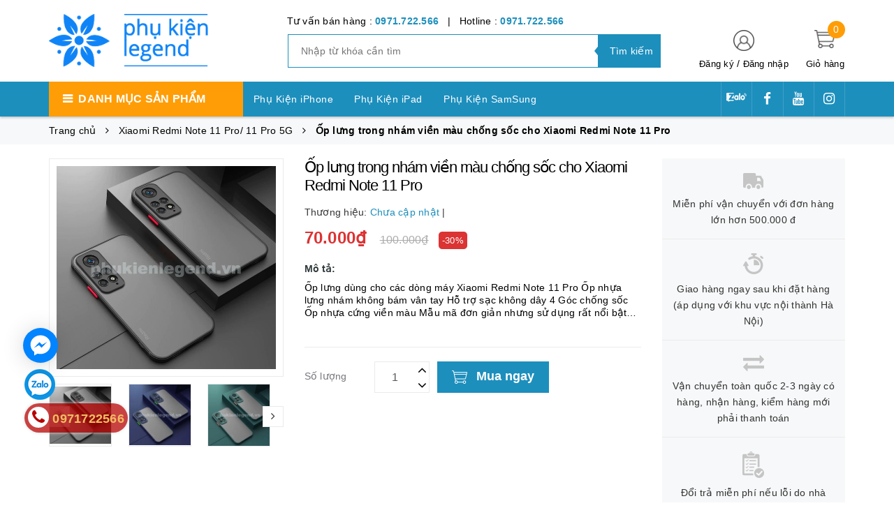

--- FILE ---
content_type: text/html; charset=utf-8
request_url: https://phukienlegend.vn/op-lung-trong-nham-vien-mau-chong-soc-cho-xiaomi-redmi-note-11-pro
body_size: 31165
content:
<!DOCTYPE html>
<html lang="vi">
	<head>
		<!-- ================= Favicon ================== -->
		<meta name="google-site-verification" content="CC40NH_oN3b7-gptVZ6hbbBXS1ALItvSjyFoa-RkL4o" />
		<link rel="icon" href="//bizweb.dktcdn.net/100/363/663/themes/768275/assets/favicon.png?1659493263626" type="image/x-icon" />
		
		<meta http-equiv="content-Type" content="text/html; charset=utf-8"/>
		<meta name="viewport" content="width=device-width, minimum-scale=1.0, maximum-scale=1.0, user-scalable=no">				
		<title>
			Ốp lưng trong nhám viền màu chống sốc cho Xiaomi Redmi Note 11 Pro		
		</title>
		<!-- Bizweb conter for header -->
		<script>
	var Bizweb = Bizweb || {};
	Bizweb.store = 'phukienlegend.mysapo.net';
	Bizweb.id = 363663;
	Bizweb.theme = {"id":768275,"name":"Golden Mart - GPSI","role":"main"};
	Bizweb.template = 'product';
	if(!Bizweb.fbEventId)  Bizweb.fbEventId = 'xxxxxxxx-xxxx-4xxx-yxxx-xxxxxxxxxxxx'.replace(/[xy]/g, function (c) {
	var r = Math.random() * 16 | 0, v = c == 'x' ? r : (r & 0x3 | 0x8);
				return v.toString(16);
			});		
</script>
<script>
	(function () {
		function asyncLoad() {
			var urls = ["//productreviews.sapoapps.vn/assets/js/productreviews.min.js?store=phukienlegend.mysapo.net","https://google-shopping.sapoapps.vn/conversion-tracker/global-tag/211.js?store=phukienlegend.mysapo.net","https://google-shopping.sapoapps.vn/conversion-tracker/event-tag/211.js?store=phukienlegend.mysapo.net"];
			for (var i = 0; i < urls.length; i++) {
				var s = document.createElement('script');
				s.type = 'text/javascript';
				s.async = true;
				s.src = urls[i];
				var x = document.getElementsByTagName('script')[0];
				x.parentNode.insertBefore(s, x);
			}
		};
		window.attachEvent ? window.attachEvent('onload', asyncLoad) : window.addEventListener('load', asyncLoad, false);
	})();
</script>


<script>
	window.BizwebAnalytics = window.BizwebAnalytics || {};
	window.BizwebAnalytics.meta = window.BizwebAnalytics.meta || {};
	window.BizwebAnalytics.meta.currency = 'VND';
	window.BizwebAnalytics.tracking_url = '/s';

	var meta = {};
	
	meta.product = {"id": 27431850, "vendor": "", "name": "Ốp lưng trong nhám viền màu chống sốc cho Xiaomi Redmi Note 11 Pro",
	"type": "", "price": 70000 };
	
	
	for (var attr in meta) {
	window.BizwebAnalytics.meta[attr] = meta[attr];
	}
</script>

	
		<script src="/dist/js/stats.min.js?v=96f2ff2"></script>
	












		<!-- ================= Page description ================== -->
		
		<meta name="description" content="Ốp lưng dùng cho các dòng máy Xiaomi Redmi Note 11 Pro Ốp nhựa lưng nhám không bám vân tay Hỗ trợ sạc không dây 4 Góc chống sốc Ốp nhựa cứng viền màu Mẫu mã đơn giản nhưng sử dụng rất nổi bật Vừa khí với máy Nút bấm nhẹ nhàng không bị cứng khi dùng ốp Dễ dàng tháo / lắp">
		
		<!-- ================= Meta ================== -->
		<meta name="keywords" content="Ốp lưng trong nhám viền màu chống sốc cho Xiaomi Redmi Note 11 Pro, Xiaomi Redmi Note 11 Pro/ 11 Pro 5G, Xiaomi Redmi Note, Phụ Kiện Xiaomi, Phụ Kiện Legend, phukienlegend.vn"/>		
		<link rel="canonical" href="https://phukienlegend.vn/op-lung-trong-nham-vien-mau-chong-soc-cho-xiaomi-redmi-note-11-pro"/>
		<meta name='revisit-after' content='1 days' />

		
		<meta name="robots" content="noodp,index,follow" />
		
		<!-- Facebook Open Graph meta tags -->
		

	<meta property="og:type" content="product">
	<meta property="og:title" content="Ốp lưng trong nhám viền màu chống sốc cho Xiaomi Redmi Note 11 Pro">
	
		<meta property="og:image" content="http://bizweb.dktcdn.net/thumb/grande/100/363/663/products/op-lung-trong-nham-vien-mau-chong-soc-cho-xiaomi-redmi-note-11-11s-1-9cdf5f3b-8a02-4490-aa0a-2482e3b81011.jpg?v=1661536365723">
		<meta property="og:image:secure_url" content="https://bizweb.dktcdn.net/thumb/grande/100/363/663/products/op-lung-trong-nham-vien-mau-chong-soc-cho-xiaomi-redmi-note-11-11s-1-9cdf5f3b-8a02-4490-aa0a-2482e3b81011.jpg?v=1661536365723">
	
		<meta property="og:image" content="http://bizweb.dktcdn.net/thumb/grande/100/363/663/products/op-lung-trong-nham-vien-mau-chong-soc-cho-xiaomi-redmi-note-11-11s-2-08c1f6b9-e7c3-40fb-8d6d-f7ac6709de9a.jpg?v=1661536365723">
		<meta property="og:image:secure_url" content="https://bizweb.dktcdn.net/thumb/grande/100/363/663/products/op-lung-trong-nham-vien-mau-chong-soc-cho-xiaomi-redmi-note-11-11s-2-08c1f6b9-e7c3-40fb-8d6d-f7ac6709de9a.jpg?v=1661536365723">
	
		<meta property="og:image" content="http://bizweb.dktcdn.net/thumb/grande/100/363/663/products/op-lung-trong-nham-vien-mau-chong-soc-cho-xiaomi-redmi-note-11-11s-3-cde1cf79-333e-49db-82dc-06ef3cb06e86.jpg?v=1661536365723">
		<meta property="og:image:secure_url" content="https://bizweb.dktcdn.net/thumb/grande/100/363/663/products/op-lung-trong-nham-vien-mau-chong-soc-cho-xiaomi-redmi-note-11-11s-3-cde1cf79-333e-49db-82dc-06ef3cb06e86.jpg?v=1661536365723">
	
	<meta property="og:price:amount" content="70.000">
	<meta property="og:price:currency" content="VND">

<meta property="og:description" content="Ốp lưng dùng cho các dòng máy Xiaomi Redmi Note 11 Pro Ốp nhựa lưng nhám không bám vân tay Hỗ trợ sạc không dây 4 Góc chống sốc Ốp nhựa cứng viền màu Mẫu mã đơn giản nhưng sử dụng rất nổi bật Vừa khí với máy Nút bấm nhẹ nhàng không bị cứng khi dùng ốp Dễ dàng tháo / lắp">
<meta property="og:url" content="https://phukienlegend.vn/op-lung-trong-nham-vien-mau-chong-soc-cho-xiaomi-redmi-note-11-pro">
<meta property="og:site_name" content="Phụ Kiện Legend">		
		<!-- Plugin CSS -->
		<link href="https://fonts.googleapis.com/css?family=Roboto:400,500,700" rel="stylesheet">
		<!-- Plugin CSS -->			
		<link href="//bizweb.dktcdn.net/100/363/663/themes/768275/assets/plugin.scss.css?1659493263626" rel="stylesheet" type="text/css" media="all" />
		
		<link href="//bizweb.dktcdn.net/100/363/663/themes/768275/assets/lightbox.css?1659493263626" rel="stylesheet" type="text/css" media="all" />
		
		<!-- Build Main CSS -->								
		<link href="//bizweb.dktcdn.net/100/363/663/themes/768275/assets/base.scss.css?1659493263626" rel="stylesheet" type="text/css" media="all" />		
		<link href="//bizweb.dktcdn.net/100/363/663/themes/768275/assets/style.scss.css?1659493263626" rel="stylesheet" type="text/css" media="all" />		
		<link href="//bizweb.dktcdn.net/100/363/663/themes/768275/assets/module.scss.css?1659493263626" rel="stylesheet" type="text/css" media="all" />
		<!-- Bizweb javascript customer -->
		

		<script>var ProductReviewsAppUtil=ProductReviewsAppUtil || {};</script>
	</head>
	<body>	
		
      
		<div class="page-body">
			<div class="hidden-md hidden-lg opacity_menu"></div>
			<div class="opacity_filter"></div>
			<div class="body_opactiy"></div>
			<div class="op_login"></div>
			<!-- Main content -->
			<header class="header-container">
	
	<div class="header">
		<div class="container">
			<div class="row">
				<div class="col-lg-3 col-md-3 col-sm-6 col-xs-6 logos"> 
					<div class="logo_image">
						
						<a href="/">					
							<img src="//bizweb.dktcdn.net/100/363/663/themes/768275/assets/logo.png?1659493263626" alt="logo Phụ Kiện Legend" title="logo Phụ Kiện Legend">					
						</a>
												
					</div>
				</div>
				<div class="col-lg-6 col-md-6"> 
					<div class="hotline-support hidden-sm hidden-xs ">
						
						Tư vấn bán hàng : <a href="tel:0971.722.566">0971.722.566</a>
						
						
						&nbsp;&nbsp;|&nbsp;&nbsp;
						Hotline : <a href="tel:0971.722.566">0971.722.566</a>
						
					</div>
					<div class="search-box hidden-sm hidden-xs">
						<form action="/search" method="get" id="search_mini_form">
							<input type="text" placeholder="Nhập từ khóa cần tìm" value="" maxlength="70" class="" name="query" id="search">
							<button type="submit" id="submit-button" class="search-btn-bg">
								<span style="white-space: nowrap;" class="hidden-xs hidden-sm">Tìm kiếm</span>
							</button>
						</form>
					</div>
				</div>
				<div class="col-lg-3 col-md-3 col-sm-4 col-xs-3 top-cart">
					<div class="col-lg-8 col-md-7 hidden-sm hidden-xs">
						<div class="toplinks">
							<img src="//bizweb.dktcdn.net/100/363/663/themes/768275/assets/account.png?1659493263626" alt="Đăng ký hoặc đăng nhập" height="30" width="30">
							<div class="links">
								
								<a class="register" title="Đăng ký" href="/account/register">Đăng ký</a>
								/
								<a class="logins" title="Đăng nhập" href="/account/login">Đăng nhập</a>
								
							</div>
						</div>
					</div>
					<div class="col-lg-4 col-md-5 col-sm-4 carts">
						<div class="top-cart-contain">
							<div class="mini-cart text-xs-center">
								<a class="bg_cart" href="/cart" title="Giỏ hàng">
									<span class="absolute count_item count_item_pr" id="cart-total"></span>
									<img class="mg_bt_10" src="//bizweb.dktcdn.net/100/363/663/themes/768275/assets/cart.png?1659493263626" alt="Giỏ hàng" width="30" height="30" />
									<span class="block-small-cart hidden-xs visible-sm visible-md visible-lg">
										<span class="text-giohang hidden-xs">Giỏ hàng</span>
									</span>
								</a>
								<div class="top-cart-content">					
									<ul id="cart-sidebar" class="mini-products-list mini-products-list-top count_li">
										<li class="list-item">
											<ul></ul>
										</li>
										<li class="action">
											<ul>
												<li class="li-fix-1">
													<div class="top-subtotal">
														Tổng tiền thanh toán: 
														<span class="price"></span>
													</div>
												</li>
												<li class="li-fix-2" style="">
													<div class="actions">
														<a href="/cart" class="btn btn-primary">
															<span>Giỏ hàng</span>
														</a>
														<a href="/checkout" class="btn btn-checkout btn-gray">
															<span>Thanh toán</span>
														</a>
													</div>
												</li>
											</ul>
										</li>
									</ul>
								</div>
							</div>

						</div>
					</div>
				</div>
			</div>
		</div>
	</div>
</header>

<div class="main-nav">
	<div class="container nav-head">
		<div class="row">
			<div class="hidden-md hidden-lg col-sm-12 col-xs-12">
				<div class="wrap-bar row">
					<div  class="menu-bar button-menu hidden-md hidden-lg col-xs-1 col-sm-1">
						<a href="javascript:;"></a>
					</div>
					<div class="search-box col-sm-12 col-xs-12">
						<form action="/search" method="get" id="search_mini">
							<button type="submit" id="submit" class="search-btn-bg">
								<i class="fa fa-search hidden-lg hidden-md"></i>
							</button>
							<input type="text" placeholder="Nhập từ khóa cần tìm" value="" maxlength="70" class="" name="query" id="search_">
						</form>
					</div>
				</div>
			</div>
			<div class="col-lg-12 col-md-12 col-sm-12 col-xs-12">
				<div class="row">
					<div class="col-lg-3 col-md-3 hidden-sm hidden-xs extra_menu"> 
						<div class="title-menu-bar nav-drop">
							<a>Danh mục sản phẩm</a>
						</div>	
						
						
						<div class="cate-sidebarr">
							<ul class="site-nav vertical-nav">
	
	
	<li class="nav-item icon" data-submenu-id="phu-kien-iphone">
		<a href="/phu-kien-iphone">Phụ Kiện iPhone</a>
		<ul class="menu-list-cate2 submenu row row-noGutter" id="phu-kien-iphone">
			
			
			<li class="text-left col-md-3 text-xs-left">
				<a href="/phu-kien-iphone-17-pro-max" class="detail_text">Phụ kiện iPhone 17 Pro Max</a>
			</li>
			
			
			
			<li class="text-left col-md-3 text-xs-left">
				<a href="/phu-kien-iphone-17-pro" class="detail_text">Phụ kiện iPhone 17 Pro</a>
			</li>
			
			
			
			<li class="text-left col-md-3 text-xs-left">
				<a href="/phu-kien-iphone-17-air" class="detail_text">Phụ kiện iPhone 17 Air</a>
			</li>
			
			
			
			<li class="text-left col-md-3 text-xs-left">
				<a href="/phu-kien-iphone-17" class="detail_text">Phụ kiện iPhone 17</a>
			</li>
			
			
			
			<li class="text-left col-md-3 text-xs-left">
				<a href="/phu-kien-iphone-16-pro-max" class="detail_text">Phụ kiện iPhone 16 Pro Max</a>
			</li>
			
			
			
			<li class="text-left col-md-3 text-xs-left">
				<a href="/phu-kien-iphone-16-pro" class="detail_text">Phụ kiện iPhone 16 Pro</a>
			</li>
			
			
			
			<li class="text-left col-md-3 text-xs-left">
				<a href="/phu-kien-iphone-16-plus" class="detail_text">Phụ kiện iPhone 16 Plus</a>
			</li>
			
			
			
			<li class="text-left col-md-3 text-xs-left">
				<a href="/phu-kien-iphone-16" class="detail_text">Phụ kiện iPhone 16</a>
			</li>
			
			
			
			<li class="text-left col-md-3 text-xs-left">
				<a href="/phu-kien-iphone-16e" class="detail_text">Phụ Kiện iPhone 16e</a>
			</li>
			
			
			
			<li class="text-left col-md-3 text-xs-left">
				<a href="/phu-kien-iphone-15-pro-max" class="detail_text">Phụ kiện iPhone 15 Pro Max</a>
			</li>
			
			
			
			<li class="text-left col-md-3 text-xs-left">
				<a href="/phu-kien-iphone-15-pro" class="detail_text">Phụ kiện iPhone 15 Pro</a>
			</li>
			
			
			
			<li class="text-left col-md-3 text-xs-left">
				<a href="/phu-kien-iphone-15-plus" class="detail_text">Phụ kiện iPhone 15 Plus</a>
			</li>
			
			
			
			<li class="text-left col-md-3 text-xs-left">
				<a href="/phu-kien-iphone-15" class="detail_text">Phụ kiện iPhone 15</a>
			</li>
			
			
			
			<li class="text-left col-md-3 text-xs-left">
				<a href="/phu-kien-iphone-14-pro-max" class="detail_text">Phụ kiện iPhone 14 Pro Max</a>
			</li>
			
			
			
			<li class="text-left col-md-3 text-xs-left">
				<a href="/phu-kien-iphone-14-pro" class="detail_text">Phụ kiện iPhone 14 Pro</a>
			</li>
			
			
			
			<li class="text-left col-md-3 text-xs-left">
				<a href="/phu-kien-iphone-14-plus" class="detail_text">Phụ kiện iPhone 14 Plus</a>
			</li>
			
			
			
			<li class="text-left col-md-3 text-xs-left">
				<a href="/phu-kien-iphone-14" class="detail_text">Phụ kiện iPhone 14</a>
			</li>
			
			
			
			<li class="text-left col-md-3 text-xs-left">
				<a href="/phu-kien-iphone-13-pro-max" class="detail_text">Phụ kiện iPhone 13 Pro Max</a>
			</li>
			
			
			
			<li class="text-left col-md-3 text-xs-left">
				<a href="/phu-kien-iphone-13-pro" class="detail_text">Phụ kiện iPhone 13 Pro</a>
			</li>
			
			
			
			<li class="text-left col-md-3 text-xs-left">
				<a href="/phu-kien-iphone-13" class="detail_text">Phụ kiện iPhone 13</a>
			</li>
			
			
			
			<li class="text-left col-md-3 text-xs-left">
				<a href="/phu-kien-iphone-12-pro-max" class="detail_text">Phụ kiện iPhone 12 Pro Max</a>
			</li>
			
			
			
			<li class="text-left col-md-3 text-xs-left">
				<a href="/phu-kien-iphone-12-pro" class="detail_text">Phụ kiện iPhone 12 Pro</a>
			</li>
			
			
			
			<li class="text-left col-md-3 text-xs-left">
				<a href="/phu-kien-iphone-12" class="detail_text">Phụ Kiện IPhone 12</a>
			</li>
			
			
			
			<li class="text-left col-md-3 text-xs-left">
				<a href="/phu-kien-iphone-12-mini" class="detail_text">Phụ kiện iPhone 12 Mini</a>
			</li>
			
			
			
			<li class="text-left col-md-3 text-xs-left">
				<a href="/phu-kien-iphone-11-pro-max" class="detail_text">Phụ Kiện iPhone 11 Pro Max</a>
			</li>
			
			
			
			<li class="text-left col-md-3 text-xs-left">
				<a href="/phu-kien-iphone-11-pro" class="detail_text">Phụ Kiện iPhone 11 Pro</a>
			</li>
			
			
			
			<li class="text-left col-md-3 text-xs-left">
				<a href="/phu-kien-iphone-11" class="detail_text">Phụ Kiện iPhone 11</a>
			</li>
			
			
			
			<li class="text-left col-md-3 text-xs-left">
				<a href="/phu-kien-iphone-xs-max" class="detail_text">Phụ Kiện iPhone Xs Max</a>
			</li>
			
			
			
			<li class="text-left col-md-3 text-xs-left">
				<a href="/phu-kien-iphone-x-xs" class="detail_text">Phụ Kiện iPhone X, Xs</a>
			</li>
			
			
			
			<li class="text-left col-md-3 text-xs-left">
				<a href="/phu-kien-iphone-xr" class="detail_text">Phụ Kiện iPhone XR</a>
			</li>
			
			
			
			<li class="text-left col-md-3 text-xs-left">
				<a href="/phu-kien-iphone-7-plus-8-plus" class="detail_text">Phụ Kiện iPhone 7 Plus/ 8 Plus</a>
			</li>
			
			
			
			<li class="text-left col-md-3 text-xs-left">
				<a href="/phu-kien-iphone-7-8" class="detail_text">Phụ Kiện iPhone 7, 8</a>
			</li>
			
			
			
			<li class="text-left col-md-3 text-xs-left">
				<a href="/phu-kien-iphone-6-plus-6s-plus" class="detail_text">Phụ Kiện iPhone 6 Plus/6s Plus</a>
			</li>
			
			
			
			<li class="text-left col-md-3 text-xs-left">
				<a href="/phu-kien-iphone-se-2020" class="detail_text">Phụ Kiện iPhone SE 2020</a>
			</li>
			
			
		</ul>
		
	
	
	<li class="nav-item icon" data-submenu-id="phu-kien-ipad">
		<a href="/phu-kien-ipad">Phụ Kiện iPad</a>
		<ul class="menu-list-cate2 submenu row row-noGutter" id="phu-kien-ipad">
			
			
			<li class="text-left col-md-3 text-xs-left">
				<a href="/ipad-pro-13-inch-m4-2024" class="detail_text">iPad Pro 13 inch M4 2024</a>
			</li>
			
			
			
			<li class="text-left col-md-3 text-xs-left">
				<a href="/ipad-pro-11-inch-m4-2024" class="detail_text">iPad Pro 11 inch M4 2024</a>
			</li>
			
			
			
			<li class="text-left col-md-3 text-xs-left">
				<a href="/ipad-air-13inch-m3" class="detail_text">iPad Air 13inch M3</a>
			</li>
			
			
			
			<li class="text-left col-md-3 text-xs-left">
				<a href="/ipad-air-11inch-m3" class="detail_text">iPad Air 11inch M3</a>
			</li>
			
			
			
			<li class="text-left col-md-3 text-xs-left">
				<a href="/ipad-a16-gen-11" class="detail_text">iPad A16 Gen 11</a>
			</li>
			
			
			
			<li class="text-left col-md-3 text-xs-left">
				<a href="/ipad-air-6-m2-13-inch" class="detail_text">iPad Air 6 M2 13 inch</a>
			</li>
			
			
			
			<li class="text-left col-md-3 text-xs-left">
				<a href="/ipad-air-6-m2-11-inch" class="detail_text">iPad Air 6 M2 11 inch</a>
			</li>
			
			
			
			<li class="text-left col-md-3 text-xs-left">
				<a href="/ipad-pro-12-9-2021" class="detail_text">iPad Pro 12.9 2021</a>
			</li>
			
			
			
			<li class="text-left col-md-3 text-xs-left">
				<a href="/ipad-pro-11-inch-2021" class="detail_text">iPad Pro 11 inch 2021</a>
			</li>
			
			
			
			<li class="text-left col-md-3 text-xs-left">
				<a href="/ipad-pro-12-9-2020" class="detail_text">iPad Pro 12.9 2020</a>
			</li>
			
			
			
			<li class="text-left col-md-3 text-xs-left">
				<a href="/ipad-pro-11-inch-2020" class="detail_text">iPad Pro 11 inch 2020</a>
			</li>
			
			
			
			<li class="text-left col-md-3 text-xs-left">
				<a href="/ipad-pro-12-9-2018" class="detail_text">iPad Pro 12.9 2018</a>
			</li>
			
			
			
			<li class="text-left col-md-3 text-xs-left">
				<a href="/ipad-pro-12-9-2017" class="detail_text">iPad Pro 12.9 2017</a>
			</li>
			
			
			
			<li class="text-left col-md-3 text-xs-left">
				<a href="/ipad-pro-11-inch" class="detail_text">iPad Pro 11 inch</a>
			</li>
			
			
			
			<li class="text-left col-md-3 text-xs-left">
				<a href="/ipad-gen-10-10-9inch" class="detail_text">iPad Gen 10 10.9inch</a>
			</li>
			
			
			
			<li class="text-left col-md-3 text-xs-left">
				<a href="/ipad-9-2021" class="detail_text">iPad 9 2021</a>
			</li>
			
			
			
			<li class="text-left col-md-3 text-xs-left">
				<a href="/ipad-air-5-2022" class="detail_text">iPad Air 5 2022</a>
			</li>
			
			
			
			<li class="text-left col-md-3 text-xs-left">
				<a href="/ipad-air-4-2020" class="detail_text">iPad Air 4 2020</a>
			</li>
			
			
			
			<li class="text-left col-md-3 text-xs-left">
				<a href="/ipad-air-3-2019" class="detail_text">iPad Air 3 2019</a>
			</li>
			
			
			
			<li class="text-left col-md-3 text-xs-left">
				<a href="/ipad-10-2-inch" class="detail_text">iPad 10.2 inch</a>
			</li>
			
			
			
			<li class="text-left col-md-3 text-xs-left">
				<a href="/ipad-pro-10-5" class="detail_text">iPad Pro 10.5</a>
			</li>
			
			
			
			<li class="text-left col-md-3 text-xs-left">
				<a href="/ipad-pro-9-7" class="detail_text">iPad Pro 9.7</a>
			</li>
			
			
			
			<li class="text-left col-md-3 text-xs-left">
				<a href="/ipad-air-2" class="detail_text">iPad Air 2</a>
			</li>
			
			
			
			<li class="text-left col-md-3 text-xs-left">
				<a href="/ipad-air-1" class="detail_text">iPad Air 1</a>
			</li>
			
			
			
			<li class="text-left col-md-3 text-xs-left">
				<a href="/ipad-mini-7" class="detail_text">iPad Mini 7</a>
			</li>
			
			
			
			<li class="text-left col-md-3 text-xs-left">
				<a href="/ipad-mini-6" class="detail_text">iPad Mini 6</a>
			</li>
			
			
			
			<li class="text-left col-md-3 text-xs-left">
				<a href="/ipad-mini-5-2019" class="detail_text">iPad Mini 5 2019</a>
			</li>
			
			
			
			<li class="text-left col-md-3 text-xs-left">
				<a href="/ipad-mini-4" class="detail_text">iPad Mini 4</a>
			</li>
			
			
			
			<li class="text-left col-md-3 text-xs-left">
				<a href="/ipad-9-7-2018" class="detail_text">iPad 9.7 2018</a>
			</li>
			
			
			
			<li class="text-left col-md-3 text-xs-left">
				<a href="/ipad-mini-1-2-3" class="detail_text">iPad Mini 1/2/3</a>
			</li>
			
			
			
			<li class="text-left col-md-3 text-xs-left">
				<a href="/ipad-2-3-4" class="detail_text">iPad 2/3/4</a>
			</li>
			
			
		</ul>
		
	
	
	<li class="nav-item icon" data-submenu-id="phu-kien-samsung">
		<a href="/phu-kien-samsung">Phụ Kiện SamSung</a>
		<ul class="menu-list-cate2 submenu row row-noGutter" id="phu-kien-samsung">
			
			
			<li class="text-left col-md-3 text-xs-left">
				<a href="/samsung-galaxy-s" class="detail_text">SamSung Galaxy S</a>
				<ul>
					
					<li><a href="/samsung-galaxy-s25-ultra">SamSung Galaxy S25 Ultra</a></li>
					
					<li><a href="/samsung-galaxy-s25-plus">SamSung Galaxy S25 Plus</a></li>
					
					<li><a href="/samsung-galaxy-s25">SamSung Galaxy S25</a></li>
					
					<li><a href="/samsung-galaxy-s25-fe">SamSung Galaxy S25 FE</a></li>
					
					<li><a href="/samsung-galaxy-s24-ultra">SamSung Galaxy S24 Ultra</a></li>
					
					<li><a href="/samsung-galaxy-s24-plus">SamSung Galaxy S24 Plus</a></li>
					
					<li><a href="/samsung-galaxy-s24">SamSung Galaxy S24</a></li>
					
					<li><a href="/samsung-galaxy-s24-fe">SamSung Galaxy S24 FE</a></li>
					
					<li><a href="/samsung-galaxy-s23-ultra">SamSung Galaxy S23 Ultra</a></li>
					
					<li><a href="/samsung-galaxy-s23-plus">SamSung Galaxy S23 Plus</a></li>
					
					<li><a href="/samsung-galaxy-s23">SamSung Galaxy S23</a></li>
					
					<li><a href="/samsung-galaxy-s23-fe">SamSung Galaxy S23 FE</a></li>
					
					<li><a href="/samsung-galaxy-s22-ultra">SamSung Galaxy S22 Ultra</a></li>
					
					<li><a href="/samsung-galaxy-s22-plus">SamSung Galaxy S22 Plus</a></li>
					
					<li><a href="/samsung-galaxy-s22">SamSung Galaxy S22</a></li>
					
					<li><a href="/samsung-galaxy-s21-ultra">SamSung Galaxy S21 Ultra</a></li>
					
					<li><a href="/samsung-galaxy-s21-plus">SamSung Galaxy S21 Plus</a></li>
					
					<li><a href="/samsung-galaxy-s21-fe">SamSung Galaxy S21 FE</a></li>
					
					<li><a href="/samsung-galaxy-s21">SamSung Galaxy S21</a></li>
					
					<li><a href="/samsung-galaxy-s20-ultra">SamSung Galaxy S20 Ultra</a></li>
					
					<li><a href="/samsung-galaxy-s20-plus">SamSung Galaxy S20 Plus</a></li>
					
					<li><a href="/samsung-galaxy-s20">SamSung Galaxy S20</a></li>
					
					<li><a href="/samsung-galaxy-s20-fe">SamSung Galaxy S20 FE</a></li>
					
					<li><a href="/samsung-galaxy-s10-plus">SamSung Galaxy S10 Plus</a></li>
					
					<li><a href="/samsung-galaxy-s10-5g">SamSung Galaxy S10 5G</a></li>
					
					<li><a href="/samsung-galaxy-s10-lite">SamSung Galaxy S10 Lite</a></li>
					
					<li><a href="/samsung-galaxy-s10">SamSung Galaxy S10</a></li>
					
					<li><a href="/samsung-galaxy-s10e">SamSung Galaxy S10e</a></li>
					
					<li><a href="/samsung-galaxy-s9-plus">SamSung Galaxy S9 Plus</a></li>
					
					<li><a href="/samsung-galaxy-s9">SamSung Galaxy S9</a></li>
					
					<li><a href="/samsung-galaxy-s8-plus">SamSung Galaxy S8 Plus</a></li>
					
					<li><a href="/samsung-galaxy-s8">SamSung Galaxy S8</a></li>
					
				</ul>
			</li>
			
			
			
			<li class="text-left col-md-3 text-xs-left">
				<a href="/samsung-galaxy-z" class="detail_text">Samsung Galaxy Z</a>
				<ul>
					
					<li><a href="/samsung-galaxy-z-fold-7">SamSung Galaxy Z Fold 7</a></li>
					
					<li><a href="/samsung-galaxy-z-flip-7">SamSung Galaxy Z Flip 7</a></li>
					
					<li><a href="/samsung-galaxy-z-fold-6">SamSung Galaxy Z Fold 6</a></li>
					
					<li><a href="/samsung-galaxy-z-fold-5">SamSung Galaxy Z Fold 5</a></li>
					
					<li><a href="/samsung-galaxy-z-fold-4">SamSung Galaxy Z Fold 4</a></li>
					
					<li><a href="/samsung-galaxy-z-fold-3">SamSung Galaxy Z Fold 3</a></li>
					
					<li><a href="/samsung-galaxy-z-flip-6">SamSung Galaxy Z Flip 6</a></li>
					
					<li><a href="/samsung-galaxy-z-flip-5">SamSung Galaxy Z Flip 5</a></li>
					
					<li><a href="/samsung-galaxy-z-flip-4">SamSung Galaxy Z Flip 4</a></li>
					
					<li><a href="/samsung-galaxy-z-flip-3">SamSung Galaxy Z Flip 3</a></li>
					
					<li><a href="/samsung-galaxy-z-flip">SamSung Galaxy Z Flip</a></li>
					
				</ul>
			</li>
			
			
			
			<li class="text-left col-md-3 text-xs-left">
				<a href="/samsung-galaxy-note" class="detail_text">SamSung Galaxy Note</a>
				<ul>
					
					<li><a href="/samsung-galaxy-note-20-ultra">SamSung Galaxy Note 20 Ultra</a></li>
					
					<li><a href="/samsung-galaxy-note-20">SamSung Galaxy Note 20</a></li>
					
					<li><a href="/samsung-galaxy-note-10-plus">SamSung Galaxy Note 10 Plus</a></li>
					
					<li><a href="/samsung-galaxy-note-10">SamSung Galaxy Note 10</a></li>
					
					<li><a href="/samsung-galaxy-note-10-lite">SamSung Galaxy Note 10 Lite</a></li>
					
					<li><a href="/samsung-galaxy-note-9">SamSung Galaxy Note 9</a></li>
					
					<li><a href="/samsung-galaxy-note-8">SamSung Galaxy Note 8</a></li>
					
					<li><a href="/samsung-galaxy-note-fe">SamSung Galaxy Note FE</a></li>
					
				</ul>
			</li>
			
			
			
			<li class="text-left col-md-3 text-xs-left">
				<a href="/samsung-galaxy-a" class="detail_text">SamSung Galaxy A</a>
				<ul>
					
					<li><a href="/samsung-galaxy-a17">SamSung Galaxy A17</a></li>
					
					<li><a href="/samsung-galaxy-a07">SamSung Galaxy A07</a></li>
					
					<li><a href="/samsung-galaxy-a56">SamSung Galaxy A56</a></li>
					
					<li><a href="/samsung-galaxy-a36">SamSung Galaxy A36</a></li>
					
					<li><a href="/samsung-galaxy-a26">SamSung Galaxy A26</a></li>
					
					<li><a href="/samsung-galaxy-a16">SamSung Galaxy A16</a></li>
					
					<li><a href="/samsung-galaxy-a06-5g">SamSung Galaxy A06 5G</a></li>
					
					<li><a href="/samsung-galaxy-a06">SamSung Galaxy A06</a></li>
					
					<li><a href="/samsung-galaxy-a55">SamSung Galaxy A55</a></li>
					
					<li><a href="/samsung-galaxy-a35">SamSung Galaxy A35</a></li>
					
					<li><a href="/samsung-galaxy-a25">SamSung Galaxy A25</a></li>
					
					<li><a href="/samsung-galaxy-a15">SamSung Galaxy A15</a></li>
					
					<li><a href="/samsung-galaxy-a05s">Samsung Galaxy A05s</a></li>
					
					<li><a href="/samsung-galaxy-a05">Samsung Galaxy A05</a></li>
					
					<li><a href="/samsung-galaxy-a54">Samsung Galaxy A54</a></li>
					
					<li><a href="/samsung-galaxy-a34">Samsung Galaxy A34</a></li>
					
					<li><a href="/samsung-galaxy-a24">Samsung Galaxy A24</a></li>
					
					<li><a href="/samsung-galaxy-a14-5g">Samsung Galaxy A14 5G</a></li>
					
					<li><a href="/samsung-galaxy-a73">Samsung Galaxy A73</a></li>
					
					<li><a href="/samsung-galaxy-a53">Samsung Galaxy A53</a></li>
					
					<li><a href="/samsung-galaxy-a33">Samsung Galaxy A33</a></li>
					
					<li><a href="/samsung-galaxy-a23">Samsung Galaxy A23</a></li>
					
					<li><a href="/samsung-galaxy-a13">Samsung Galaxy A13</a></li>
					
					<li><a href="/samsung-galaxy-a72">Samsung Galaxy A72</a></li>
					
					<li><a href="/samsung-galaxy-a52">Samsung Galaxy A52</a></li>
					
					<li><a href="/samsung-galaxy-a32">Samsung Galaxy A32 4G</a></li>
					
					<li><a href="/samsung-galaxy-a32-5g">Samsung Galaxy A32 5G</a></li>
					
					<li><a href="/samsung-galaxy-a22-5g">Samsung Galaxy A22 5G</a></li>
					
					<li><a href="/samsung-galaxy-a22-4g">Samsung Galaxy A22 4G</a></li>
					
					<li><a href="/samsung-galaxy-a12">SamSung Galaxy A12</a></li>
					
					<li><a href="/samsung-galaxy-a71">SamSung Galaxy A71</a></li>
					
					<li><a href="/samsung-galaxy-a51">SamSung Galaxy A51</a></li>
					
					<li><a href="/samsung-galaxy-a31">SamSung Galaxy A31</a></li>
					
					<li><a href="/samsung-galaxy-a90-5g">SamSung Galaxy A90 5G</a></li>
					
					<li><a href="/samsung-galaxy-a80">SamSung Galaxy A80</a></li>
					
					<li><a href="/samsung-galaxy-a04s">Samsung Galaxy A04s</a></li>
					
					<li><a href="/samsung-galaxy-a04">Samsung Galaxy A04</a></li>
					
					<li><a href="/samsung-galaxy-a70">SamSung Galaxy A70</a></li>
					
					<li><a href="/samsung-galaxy-a50s">SamSung Galaxy A50s</a></li>
					
					<li><a href="/samsung-galaxy-a30s">SamSung Galaxy A30s</a></li>
					
					<li><a href="/samsung-galaxy-a21s">SamSung Galaxy A21s</a></li>
					
					<li><a href="/samsung-galaxy-a20s">SamSung Galaxy A20s</a></li>
					
					<li><a href="/samsung-galaxy-a11">SamSung Galaxy A11</a></li>
					
					<li><a href="/samsung-galaxy-a03">Samsung Galaxy A03</a></li>
					
					<li><a href="/samsung-galaxy-a03s">Samsung Galaxy A03s</a></li>
					
					<li><a href="/samsung-galaxy-a02s">SamSung Galaxy A02s</a></li>
					
					<li><a href="/samsung-galaxy-a10s">SamSung Galaxy A10s</a></li>
					
					<li><a href="/samsung-galaxy-a9-2018">SamSung Galaxy A9 2018</a></li>
					
					<li><a href="/samsung-galaxy-a7-2018">SamSung Galaxy A7 2018</a></li>
					
					<li><a href="/samsung-galaxy-a8-star">SamSung Galaxy A8 Star</a></li>
					
					<li><a href="/samsung-galaxy-a50">SamSung Galaxy A50</a></li>
					
					<li><a href="/samsung-galaxy-a20-a30">SamSung Galaxy A20, A30</a></li>
					
				</ul>
			</li>
			
			
			
			<li class="text-left col-md-3 text-xs-left">
				<a href="/samsung-galaxy-m" class="detail_text">SamSung Galaxy M</a>
				<ul>
					
					<li><a href="/samsung-galaxy-m62">SamSung Galaxy M62</a></li>
					
					<li><a href="/samsung-galaxy-m54">Samsung Galaxy M54</a></li>
					
					<li><a href="/samsung-galaxy-m53">Samsung Galaxy M53</a></li>
					
					<li><a href="/samsung-galaxy-m33">Samsung Galaxy M33</a></li>
					
					<li><a href="/samsung-galaxy-m52">SamSung Galaxy M52</a></li>
					
					<li><a href="/samsung-galaxy-m51">SamSung Galaxy M51</a></li>
					
					<li><a href="/samsung-galaxy-m31">SamSung Galaxy M31</a></li>
					
					<li><a href="/samsung-galaxy-m21">SamSung Galaxy M21</a></li>
					
					<li><a href="/samsung-galaxy-m11">SamSung Galaxy M11</a></li>
					
					<li><a href="/samsung-galaxy-m30s">SamSung Galaxy M30s</a></li>
					
					<li><a href="/samsung-galaxy-m30">SamSung Galaxy M30</a></li>
					
					<li><a href="/samsung-galaxy-m20">SamSung Galaxy M20</a></li>
					
					<li><a href="/samsung-galaxy-m10">SamSung Galaxy M10</a></li>
					
					<li><a href="/samsung-galaxy-m35">Samsung Galaxy M35</a></li>
					
				</ul>
			</li>
			
			
		</ul>
		
	
	
	<li class="nav-item icon" data-submenu-id="phu-kien-xiaomi">
		<a href="/phu-kien-xiaomi">Phụ Kiện Xiaomi</a>
		<ul class="menu-list-cate2 submenu row row-noGutter" id="phu-kien-xiaomi">
			
			
			<li class="text-left col-md-3 text-xs-left">
				<a href="/xiaomi" class="detail_text">Xiaomi</a>
				<ul>
					
					<li><a href="/xiaomi-14t-14t-pro">Xiaomi 14T - 14T Pro</a></li>
					
					<li><a href="/xiaomi-12t-12t-pro-k50-ultra">Xiaomi 12T - 12T Pro/K50 Ultra</a></li>
					
					<li><a href="/xiaomi-11-11t-pro">Xiaomi 11/11T Pro</a></li>
					
					<li><a href="/xiaomi-mi-11">Xiaomi Mi 11</a></li>
					
					<li><a href="/xiaomi-mi-11-lite">Xiaomi Mi 11 Lite</a></li>
					
					<li><a href="/xiaomi-mi-10t-pro">Xiaomi Mi 10T Pro</a></li>
					
					<li><a href="/xiaomi-mi-10t-lite">Xiaomi Mi 10T Lite</a></li>
					
					<li><a href="/xiaomi-mi-10-mi-10-pro">Xiaomi Mi 10</a></li>
					
					<li><a href="/xiaomi-mi-10-lite">Xiaomi Mi 10 Lite</a></li>
					
					<li><a href="/xiaomi-mi-note-10">Xiaomi Mi Note 10</a></li>
					
					<li><a href="/xiaomi-mi-note-10-lite">Xiaomi Mi Note 10 Lite</a></li>
					
					<li><a href="/xiaomi-mi-9">Xiaomi Mi 9</a></li>
					
					<li><a href="/xiaomi-mi-9-se">Xiaomi Mi 9 SE</a></li>
					
					<li><a href="/xiaomi-mi-9t">Xiaomi Mi 9T</a></li>
					
					<li><a href="/xiaomi-mi-9-lite">Xiaomi Mi 9 Lite</a></li>
					
					<li><a href="/xiaomi-mi-8-pro">Xiaomi Mi 8 Pro</a></li>
					
					<li><a href="/xiaomi-mi-8-se">Xiaomi Mi 8 SE</a></li>
					
					<li><a href="/xiaomi-mi-8-lite">Xiaomi Mi 8 Lite</a></li>
					
					<li><a href="/xiaomi-mi-a3">Xiaomi Mi A3</a></li>
					
					<li><a href="/xiaomi-mi-cc9">Xiaomi CC9</a></li>
					
					<li><a href="/xiaomi-cc9-pro">Xiaomi CC9 Pro</a></li>
					
					<li><a href="/xiaomi-mi-mix-2">Xiaomi Mi Mix 2</a></li>
					
				</ul>
			</li>
			
			
			
			<li class="text-left col-md-3 text-xs-left">
				<a href="/xiaomi-redmi" class="detail_text">Xiaomi Redmi</a>
				<ul>
					
					<li><a href="/xiaomi-redmi-14c">Xiaomi Redmi 14C</a></li>
					
					<li><a href="/xiaomi-redmi-13c">Xiaomi Redmi 13C</a></li>
					
					<li><a href="/xiaomi-redmi-12">Xiaomi Redmi 12</a></li>
					
					<li><a href="/xiaomi-redmi-12c">Xiaomi Redmi 12C</a></li>
					
					<li><a href="/xiaomi-redmi-a1">Xiaomi Redmi A1</a></li>
					
					<li><a href="/xiaomi-redmi-k40-k40-pro">Xiaomi Remi K40/ K40 Pro</a></li>
					
					<li><a href="/xiaomi-redmi-k30-pro">Xiaomi Redmi K30 Pro</a></li>
					
					<li><a href="/xiaomi-redmi-k30">Xiaomi Redmi K30</a></li>
					
					<li><a href="/xiaomi-redmi-k20-k20-pro">Xiaomi Redmi K20/K20 Pro</a></li>
					
					<li><a href="/xiaomi-redmi-10">Xiaomi Redmi 10</a></li>
					
					<li><a href="/xiaomi-redmi-10c">Xiaomi Redmi 10C</a></li>
					
					<li><a href="/xiaomi-redmi-10a">Xiaomi Redmi 10A</a></li>
					
					<li><a href="/xiaomi-redmi-10x">Xiaomi Redmi 10X</a></li>
					
					<li><a href="/xiaomi-redmi-9t">Xiaomi Redmi 9T</a></li>
					
					<li><a href="/xiaomi-redmi-9">Xiaomi Redmi 9</a></li>
					
					<li><a href="/xiaomi-redmi-9c">Xiaomi Redmi 9C</a></li>
					
					<li><a href="/xiaomi-redmi-9a">Xiaomi Redmi 9A</a></li>
					
					<li><a href="/xiaomi-redmi-8">Xiaomi Redmi 8</a></li>
					
					<li><a href="/xiaomi-redmi-8a">Xiaomi Redmi 8A</a></li>
					
					<li><a href="/xiaomi-redmi-7">Xiaomi Redmi 7</a></li>
					
				</ul>
			</li>
			
			
			
			<li class="text-left col-md-3 text-xs-left">
				<a href="/xiaomi-redmi-note" class="detail_text">Xiaomi Redmi Note</a>
				<ul>
					
					<li><a href="/xiaomi-redmi-note-13-pro-4g">Xiaomi Redmi Note 13 Pro 4G</a></li>
					
					<li><a href="/xiaomi-redmi-note-13-4g">Xiaomi Redmi Note 13 4G</a></li>
					
					<li><a href="/xiaomi-redmi-note-12-4g">Xiaomi Redmi Note 12 4G</a></li>
					
					<li><a href="/xiaomi-redmi-note-11-pro-11-pro-5g">Xiaomi Redmi Note 11 Pro/ 11 Pro 5G</a></li>
					
					<li><a href="/xiaomi-redmi-note-11-11s">Xiaomi Redmi Note 11/ 11S</a></li>
					
					<li><a href="/xiaomi-redmi-note-10-pro">Xiaomi Remi Note 10 Pro</a></li>
					
					<li><a href="/xiaomi-redmi-note-10-5g">Xiaomi Redmi Note 10 5G</a></li>
					
					<li><a href="/xiaomi-redmi-note-10">Xiaomi Remi Note 10s / Note 10</a></li>
					
					<li><a href="/xiaomi-redmi-note-9-pro">Xiaomi Redmi Note 9 Pro</a></li>
					
					<li><a href="/xiaomi-redmi-note-9s">Xiaomi Redmi Note 9S</a></li>
					
					<li><a href="/xiaomi-redmi-note-9">Xiaomi Redmi Note 9</a></li>
					
					<li><a href="/xiaomi-redmi-note-8-pro">Xiaomi Redmi Note 8 Pro</a></li>
					
					<li><a href="/xiaomi-redmi-note-8">Xiaomi Redmi Note 8</a></li>
					
					<li><a href="/xiaomi-redmi-note-7">Xiaomi Redmi Note 7</a></li>
					
					<li><a href="/xiaomi-redmi-note-9-pro-5g-2021">Xiaomi Redmi Note 9 Pro 5G 2021</a></li>
					
					<li><a href="/xiaomi-redmi-note-9-4g-2021">Xiaomi Redmi Note 9 4G 2021</a></li>
					
				</ul>
			</li>
			
			
			
			<li class="text-left col-md-3 text-xs-left">
				<a href="/xiaomi-poco" class="detail_text">Xiaomi POCO</a>
				<ul>
					
					<li><a href="/poco-f2-pro">POCO F2 Pro</a></li>
					
					<li><a href="/poco-x3-nfc">POCO X3 NFC</a></li>
					
					<li><a href="/poco-c40">POCO C40</a></li>
					
					<li><a href="/poco-m3">POCO M3</a></li>
					
				</ul>
			</li>
			
			
			
			<li class="text-left col-md-3 text-xs-left">
				<a href="/xiaomi-mipad" class="detail_text">Xiaomi MiPad</a>
				<ul>
					
					<li><a href="/xiaomi-mipad-4">Xiaomi MiPad 4</a></li>
					
					<li><a href="/xiaomi-mipad-4-plus">Xiaomi MiPad 4 Plus</a></li>
					
					<li><a href="/xiaomi-mipad-5">Xiaomi MiPad 5</a></li>
					
				</ul>
			</li>
			
			
		</ul>
		
	
	
	<li class="nav-item icon" data-submenu-id="phu-kien-oppo">
		<a href="/phu-kien-oppo">Phụ Kiện OPPO</a>
		<ul class="menu-list-cate2 submenu row row-noGutter" id="phu-kien-oppo">
			
			
			<li class="text-left col-md-3 text-xs-left">
				<a href="/oppo-reno8-pro-5g" class="detail_text">OPPO Reno8 Pro 5G</a>
			</li>
			
			
			
			<li class="text-left col-md-3 text-xs-left">
				<a href="/oppo-reno8-z-5g" class="detail_text">OPPO Reno8 Z 5G</a>
			</li>
			
			
			
			<li class="text-left col-md-3 text-xs-left">
				<a href="/oppo-reno8-5g" class="detail_text">OPPO Reno8 5G</a>
			</li>
			
			
			
			<li class="text-left col-md-3 text-xs-left">
				<a href="/oppo-reno8-4g" class="detail_text">OPPO Reno8 4G</a>
			</li>
			
			
			
			<li class="text-left col-md-3 text-xs-left">
				<a href="/oppo-reno7-5g" class="detail_text">OPPO Reno7 5G</a>
			</li>
			
			
			
			<li class="text-left col-md-3 text-xs-left">
				<a href="/oppo-reno7-z" class="detail_text">OPPO Reno7 Z</a>
			</li>
			
			
			
			<li class="text-left col-md-3 text-xs-left">
				<a href="/oppo-reno6-pro" class="detail_text">OPPO Reno6 Pro</a>
			</li>
			
			
			
			<li class="text-left col-md-3 text-xs-left">
				<a href="/oppo-reno6" class="detail_text">OPPO Reno6</a>
			</li>
			
			
			
			<li class="text-left col-md-3 text-xs-left">
				<a href="/oppo-reno6-z" class="detail_text">OPPO Reno6 Z</a>
			</li>
			
			
			
			<li class="text-left col-md-3 text-xs-left">
				<a href="/oppo-find-x2" class="detail_text">OPPO Find X2</a>
			</li>
			
			
			
			<li class="text-left col-md-3 text-xs-left">
				<a href="/oppo-reno-5" class="detail_text">OPPO Reno 5</a>
			</li>
			
			
			
			<li class="text-left col-md-3 text-xs-left">
				<a href="/oppo-reno-4-pro" class="detail_text">OPPO Reno 4 Pro</a>
			</li>
			
			
			
			<li class="text-left col-md-3 text-xs-left">
				<a href="/oppo-reno-4" class="detail_text">OPPO Reno 4</a>
			</li>
			
			
			
			<li class="text-left col-md-3 text-xs-left">
				<a href="/oppo-reno3-pro" class="detail_text">OPPO Reno3 Pro</a>
			</li>
			
			
			
			<li class="text-left col-md-3 text-xs-left">
				<a href="/oppo-reno3" class="detail_text">OPPO Reno3</a>
			</li>
			
			
			
			<li class="text-left col-md-3 text-xs-left">
				<a href="/oppo-reno2" class="detail_text">OPPO Reno2</a>
			</li>
			
			
			
			<li class="text-left col-md-3 text-xs-left">
				<a href="/oppo-reno2-f" class="detail_text">OPPO Reno2 F</a>
			</li>
			
			
			
			<li class="text-left col-md-3 text-xs-left">
				<a href="/oppo-a58" class="detail_text">OPPO A58</a>
			</li>
			
			
			
			<li class="text-left col-md-3 text-xs-left">
				<a href="/oppo-a94" class="detail_text">OPPO A94</a>
			</li>
			
			
			
			<li class="text-left col-md-3 text-xs-left">
				<a href="/oppo-a74" class="detail_text">OPPO A74</a>
			</li>
			
			
			
			<li class="text-left col-md-3 text-xs-left">
				<a href="/oppo-a54" class="detail_text">OPPO A54</a>
			</li>
			
			
			
			<li class="text-left col-md-3 text-xs-left">
				<a href="/oppo-a55" class="detail_text">OPPO A55</a>
			</li>
			
			
			
			<li class="text-left col-md-3 text-xs-left">
				<a href="/oppo-a93" class="detail_text">OPPO A93</a>
			</li>
			
			
			
			<li class="text-left col-md-3 text-xs-left">
				<a href="/oppo-a92" class="detail_text">OPPO A92</a>
			</li>
			
			
			
			<li class="text-left col-md-3 text-xs-left">
				<a href="/oppo-a91" class="detail_text">OPPO A91</a>
			</li>
			
			
			
			<li class="text-left col-md-3 text-xs-left">
				<a href="/oppo-a73" class="detail_text">OPPO A73</a>
			</li>
			
			
			
			<li class="text-left col-md-3 text-xs-left">
				<a href="/oppo-a9-2020" class="detail_text">OPPO A9 (2020)</a>
			</li>
			
			
			
			<li class="text-left col-md-3 text-xs-left">
				<a href="/oppo-a53" class="detail_text">OPPO A53</a>
			</li>
			
			
			
			<li class="text-left col-md-3 text-xs-left">
				<a href="/oppo-a52" class="detail_text">OPPO A52</a>
			</li>
			
			
			
			<li class="text-left col-md-3 text-xs-left">
				<a href="/oppo-a5-2020" class="detail_text">OPPO A5 2020</a>
			</li>
			
			
			
			<li class="text-left col-md-3 text-xs-left">
				<a href="/oppo-a15" class="detail_text">OPPO A15</a>
			</li>
			
			
			
			<li class="text-left col-md-3 text-xs-left">
				<a href="/oppo-reno-10x-zoom" class="detail_text">OPPO Reno 10x Zoom</a>
			</li>
			
			
			
			<li class="text-left col-md-3 text-xs-left">
				<a href="/oppo-reno" class="detail_text">OPPO Reno</a>
			</li>
			
			
			
			<li class="text-left col-md-3 text-xs-left">
				<a href="/oppo-f11-pro" class="detail_text">OPPO F11 Pro</a>
			</li>
			
			
			
			<li class="text-left col-md-3 text-xs-left">
				<a href="/oppo-f11" class="detail_text">OPPO F11</a>
			</li>
			
			
			
			<li class="text-left col-md-3 text-xs-left">
				<a href="/oppo-a31" class="detail_text">OPPO A31</a>
			</li>
			
			
			
			<li class="text-left col-md-3 text-xs-left">
				<a href="/oppo-k3" class="detail_text">OPPO K3</a>
			</li>
			
			
			
			<li class="text-left col-md-3 text-xs-left">
				<a href="/oppo-f9" class="detail_text">OPPO F9</a>
			</li>
			
			
			
			<li class="text-left col-md-3 text-xs-left">
				<a href="/oppo-a7-a5s" class="detail_text">OPPO A7/A5s</a>
			</li>
			
			
			
			<li class="text-left col-md-3 text-xs-left">
				<a href="/oppo-a3s" class="detail_text">OPPO A3s</a>
			</li>
			
			
			
			<li class="text-left col-md-3 text-xs-left">
				<a href="/oppo-a12" class="detail_text">OPPO A12</a>
			</li>
			
			
			
			<li class="text-left col-md-3 text-xs-left">
				<a href="/oppo-a1k" class="detail_text">OPPO A1K</a>
			</li>
			
			
			
			<li class="text-left col-md-3 text-xs-left">
				<a href="/oppo-reno-ace" class="detail_text">OPPO Reno ACE</a>
			</li>
			
			
			
			<li class="text-left col-md-3 text-xs-left">
				<a href="/oppo-a76-4g" class="detail_text">OPPO A76 4G</a>
			</li>
			
			
			
			<li class="text-left col-md-3 text-xs-left">
				<a href="/oppo-reno8t-5g" class="detail_text">OPPO Reno8T 5G</a>
			</li>
			
			
			
			<li class="text-left col-md-3 text-xs-left">
				<a href="/oppo-a17-a17k" class="detail_text">OPPO A17/A17K</a>
			</li>
			
			
			
			<li class="text-left col-md-3 text-xs-left">
				<a href="/oppo-a78-4g" class="detail_text">OPPO A78 4G</a>
			</li>
			
			
			
			<li class="text-left col-md-3 text-xs-left">
				<a href="/oppo-a60" class="detail_text">OPPO A60</a>
			</li>
			
			
			
			<li class="text-left col-md-3 text-xs-left">
				<a href="/oppo-reno-12-5g" class="detail_text">OPPO Reno 12 5G</a>
			</li>
			
			
		</ul>
		
	
	
	<li class="nav-item icon" data-submenu-id="phu-kien-vivo">
		<a href="/phu-kien-vivo">Phụ Kiện Vivo</a>
		<ul class="menu-list-cate2 submenu row row-noGutter" id="phu-kien-vivo">
			
			
			<li class="text-left col-md-3 text-xs-left">
				<a href="/vivo-v20" class="detail_text">Vivo V20</a>
			</li>
			
			
			
			<li class="text-left col-md-3 text-xs-left">
				<a href="/vivo-v20-se" class="detail_text">Vivo V20 SE</a>
			</li>
			
			
			
			<li class="text-left col-md-3 text-xs-left">
				<a href="/vivo-v19" class="detail_text">Vivo V19</a>
			</li>
			
			
			
			<li class="text-left col-md-3 text-xs-left">
				<a href="/vivo-v19-neo" class="detail_text">Vivo V19 Neo</a>
			</li>
			
			
			
			<li class="text-left col-md-3 text-xs-left">
				<a href="/vivo-v17-pro" class="detail_text">Vivo V17 Pro</a>
			</li>
			
			
			
			<li class="text-left col-md-3 text-xs-left">
				<a href="/vivo-v15" class="detail_text">Vivo V15</a>
			</li>
			
			
			
			<li class="text-left col-md-3 text-xs-left">
				<a href="/vivo-s1-pro" class="detail_text">Vivo S1 Pro</a>
			</li>
			
			
			
			<li class="text-left col-md-3 text-xs-left">
				<a href="/vivo-s1" class="detail_text">Vivo S1</a>
			</li>
			
			
			
			<li class="text-left col-md-3 text-xs-left">
				<a href="/vivo-y50" class="detail_text">Vivo Y50</a>
			</li>
			
			
			
			<li class="text-left col-md-3 text-xs-left">
				<a href="/vivo-y30" class="detail_text">Vivo Y30</a>
			</li>
			
			
			
			<li class="text-left col-md-3 text-xs-left">
				<a href="/vivo-y20" class="detail_text">Vivo Y20</a>
			</li>
			
			
			
			<li class="text-left col-md-3 text-xs-left">
				<a href="/vivo-y19" class="detail_text">Vivo Y19</a>
			</li>
			
			
			
			<li class="text-left col-md-3 text-xs-left">
				<a href="/vivo-y17" class="detail_text">Vivo Y17</a>
			</li>
			
			
			
			<li class="text-left col-md-3 text-xs-left">
				<a href="/vivo-y15" class="detail_text">Vivo Y15</a>
			</li>
			
			
			
			<li class="text-left col-md-3 text-xs-left">
				<a href="/vivo-y12" class="detail_text">Vivo Y12</a>
			</li>
			
			
			
			<li class="text-left col-md-3 text-xs-left">
				<a href="/vivo-y11" class="detail_text">Vivo Y11</a>
			</li>
			
			
			
			<li class="text-left col-md-3 text-xs-left">
				<a href="/vivo-y93" class="detail_text">Vivo Y93</a>
			</li>
			
			
			
			<li class="text-left col-md-3 text-xs-left">
				<a href="/vivo-y91" class="detail_text">Vivo Y91</a>
			</li>
			
			
			
			<li class="text-left col-md-3 text-xs-left">
				<a href="/vivo-y91c" class="detail_text">Vivo Y91C</a>
			</li>
			
			
			
			<li class="text-left col-md-3 text-xs-left">
				<a href="/vivo-u10" class="detail_text">Vivo U10</a>
			</li>
			
			
		</ul>
		
	
	
	<li class="nav-item icon" data-submenu-id="phu-kien-realme">
		<a href="/phu-kien-realme">Phụ Kiện Realme</a>
		<ul class="menu-list-cate2 submenu row row-noGutter" id="phu-kien-realme">
			
			
			<li class="text-left col-md-3 text-xs-left">
				<a href="/realme-8-8-pro" class="detail_text">Realme 8/ 8 Pro</a>
			</li>
			
			
			
			<li class="text-left col-md-3 text-xs-left">
				<a href="/realme-7-pro" class="detail_text">Realme 7 Pro</a>
			</li>
			
			
			
			<li class="text-left col-md-3 text-xs-left">
				<a href="/realme-7" class="detail_text">Realme 7</a>
			</li>
			
			
			
			<li class="text-left col-md-3 text-xs-left">
				<a href="/realme-7i" class="detail_text">Realme 7i</a>
			</li>
			
			
			
			<li class="text-left col-md-3 text-xs-left">
				<a href="/realme-c11-2021-c20" class="detail_text">Realme C11 2021 - C20</a>
			</li>
			
			
			
			<li class="text-left col-md-3 text-xs-left">
				<a href="/realme-6-pro" class="detail_text">Realme 6 Pro</a>
			</li>
			
			
			
			<li class="text-left col-md-3 text-xs-left">
				<a href="/realme-6" class="detail_text">Realme 6</a>
			</li>
			
			
			
			<li class="text-left col-md-3 text-xs-left">
				<a href="/realme-6i" class="detail_text">Realme 6i</a>
			</li>
			
			
			
			<li class="text-left col-md-3 text-xs-left">
				<a href="/realme-5-pro" class="detail_text">Realme 5 Pro</a>
			</li>
			
			
			
			<li class="text-left col-md-3 text-xs-left">
				<a href="/realme-5" class="detail_text">Realme 5</a>
			</li>
			
			
			
			<li class="text-left col-md-3 text-xs-left">
				<a href="/realme-5i" class="detail_text">Realme 5i</a>
			</li>
			
			
			
			<li class="text-left col-md-3 text-xs-left">
				<a href="/realme-5s" class="detail_text">Realme 5s</a>
			</li>
			
			
			
			<li class="text-left col-md-3 text-xs-left">
				<a href="/realme-q" class="detail_text">Realme Q</a>
			</li>
			
			
			
			<li class="text-left col-md-3 text-xs-left">
				<a href="/realme-xt" class="detail_text">Realme XT</a>
			</li>
			
			
			
			<li class="text-left col-md-3 text-xs-left">
				<a href="/realme-x2-pro" class="detail_text">Realme X2 Pro</a>
			</li>
			
			
			
			<li class="text-left col-md-3 text-xs-left">
				<a href="/realme-x2" class="detail_text">Realme X2</a>
			</li>
			
			
			
			<li class="text-left col-md-3 text-xs-left">
				<a href="/realme-x" class="detail_text">Realme X</a>
			</li>
			
			
			
			<li class="text-left col-md-3 text-xs-left">
				<a href="/realme-c17" class="detail_text">Realme C17</a>
			</li>
			
			
			
			<li class="text-left col-md-3 text-xs-left">
				<a href="/realme-c15" class="detail_text">Realme C15</a>
			</li>
			
			
			
			<li class="text-left col-md-3 text-xs-left">
				<a href="/realme-c12" class="detail_text">Realme C12</a>
			</li>
			
			
			
			<li class="text-left col-md-3 text-xs-left">
				<a href="/realme-3-pro-x-lite" class="detail_text">Realme 3 Pro/X Lite</a>
			</li>
			
			
			
			<li class="text-left col-md-3 text-xs-left">
				<a href="/realme-3" class="detail_text">Realme 3</a>
			</li>
			
			
			
			<li class="text-left col-md-3 text-xs-left">
				<a href="/realme-c11" class="detail_text">Realme C11</a>
			</li>
			
			
			
			<li class="text-left col-md-3 text-xs-left">
				<a href="/realme-c3" class="detail_text">Realme C3</a>
			</li>
			
			
			
			<li class="text-left col-md-3 text-xs-left">
				<a href="/realme-c2" class="detail_text">Realme C2</a>
			</li>
			
			
			
			<li class="text-left col-md-3 text-xs-left">
				<a href="/realme-c35" class="detail_text">Realme C35</a>
			</li>
			
			
		</ul>
		
	
	
	<li class="nav-item icon" data-submenu-id="phu-kien-huawei">
		<a href="/phu-kien-huawei">Phụ Kiện Huawei</a>
		<ul class="menu-list-cate2 submenu row row-noGutter" id="phu-kien-huawei">
			
			
			<li class="text-left col-md-3 text-xs-left">
				<a href="/huawei-mate-30-pro" class="detail_text">Huawei Mate 30 Pro</a>
			</li>
			
			
			
			<li class="text-left col-md-3 text-xs-left">
				<a href="/huawei-mate-30" class="detail_text">Huawei Mate 30</a>
			</li>
			
			
			
			<li class="text-left col-md-3 text-xs-left">
				<a href="/huawei-mate-20-pro" class="detail_text">Huawei Mate 20 Pro</a>
			</li>
			
			
			
			<li class="text-left col-md-3 text-xs-left">
				<a href="/huawei-mate-20" class="detail_text">Huawei Mate 20</a>
			</li>
			
			
			
			<li class="text-left col-md-3 text-xs-left">
				<a href="/huawei-p40-pro" class="detail_text">Huawei P40 Pro</a>
			</li>
			
			
			
			<li class="text-left col-md-3 text-xs-left">
				<a href="/huawei-p30-pro" class="detail_text">Huawei P30 Pro</a>
			</li>
			
			
			
			<li class="text-left col-md-3 text-xs-left">
				<a href="/huawei-p30" class="detail_text">Huawei P30</a>
			</li>
			
			
			
			<li class="text-left col-md-3 text-xs-left">
				<a href="/huawei-nova-7i" class="detail_text">Huawei Nova 7i</a>
			</li>
			
			
			
			<li class="text-left col-md-3 text-xs-left">
				<a href="/huawei-nova-5t" class="detail_text">Huawei Nova 5T</a>
			</li>
			
			
			
			<li class="text-left col-md-3 text-xs-left">
				<a href="/huawei-y9-prime-2019" class="detail_text">Huawei Y9 Prime 2019</a>
			</li>
			
			
			
			<li class="text-left col-md-3 text-xs-left">
				<a href="/huawei-y9s" class="detail_text">Huawei Y9s</a>
			</li>
			
			
			
			<li class="text-left col-md-3 text-xs-left">
				<a href="/huawei-honor-9x" class="detail_text">Huawei Honor 9X</a>
			</li>
			
			
			
			<li class="text-left col-md-3 text-xs-left">
				<a href="/huawei-p40" class="detail_text">Huawei P40</a>
			</li>
			
			
			
			<li class="text-left col-md-3 text-xs-left">
				<a href="/huawei-mediapad" class="detail_text">Huawei MediaPad</a>
				<ul>
					
					<li><a href="/huawei-mediapad-m5-lite">Huawei MediaPad M5 Lite</a></li>
					
					<li><a href="/huawei-mediapad-t5-10-1-inch">Huawei Mediapad T5 10.1 inch</a></li>
					
				</ul>
			</li>
			
			
		</ul>
		
	
	
	<li class="nav-item icon" data-submenu-id="phu-kien-lg">
		<a href="/phu-kien-lg">Phụ Kiện LG</a>
		<ul class="menu-list-cate2 submenu row row-noGutter" id="phu-kien-lg">
			
			
			<li class="text-left col-md-3 text-xs-left">
				<a href="/lg-v50-thinq" class="detail_text">LG V50 ThinQ</a>
			</li>
			
			
			
			<li class="text-left col-md-3 text-xs-left">
				<a href="/lg-v40-thinq" class="detail_text">LG V40 ThinQ</a>
			</li>
			
			
			
			<li class="text-left col-md-3 text-xs-left">
				<a href="/lg-v30" class="detail_text">LG V30</a>
			</li>
			
			
			
			<li class="text-left col-md-3 text-xs-left">
				<a href="/lg-g8-thinq" class="detail_text">LG G8 ThinQ</a>
			</li>
			
			
			
			<li class="text-left col-md-3 text-xs-left">
				<a href="/lg-g7-thinq" class="detail_text">LG G7 ThinQ</a>
			</li>
			
			
			
			<li class="text-left col-md-3 text-xs-left">
				<a href="/lg-velvet" class="detail_text">LG Velvet</a>
			</li>
			
			
			
			<li class="text-left col-md-3 text-xs-left">
				<a href="/lg-v60-thinq" class="detail_text">LG V60 ThinQ</a>
			</li>
			
			
		</ul>
		
	
	
	<li class="nav-item icon" data-submenu-id="phu-kien-nokia">
		<a href="/phu-kien-nokia">Phụ Kiện Nokia</a>
		<ul class="menu-list-cate2 submenu row row-noGutter" id="phu-kien-nokia">
			
			
			<li class="text-left col-md-3 text-xs-left">
				<a href="/nokia-8-3" class="detail_text">Nokia 8.3</a>
			</li>
			
			
			
			<li class="text-left col-md-3 text-xs-left">
				<a href="/nokia-7-2" class="detail_text">Nokia 7.2</a>
			</li>
			
			
			
			<li class="text-left col-md-3 text-xs-left">
				<a href="/nokia-8-1" class="detail_text">Nokia 8.1</a>
			</li>
			
			
			
			<li class="text-left col-md-3 text-xs-left">
				<a href="/nokia-5-4" class="detail_text">Nokia 5.4</a>
			</li>
			
			
			
			<li class="text-left col-md-3 text-xs-left">
				<a href="/nokia-6-1-plus" class="detail_text">Nokia 6.1 Plus</a>
			</li>
			
			
			
			<li class="text-left col-md-3 text-xs-left">
				<a href="/nokia-5-3" class="detail_text">Nokia 5.3</a>
			</li>
			
			
			
			<li class="text-left col-md-3 text-xs-left">
				<a href="/nokia-5-1-plus" class="detail_text">Nokia 5.1 Plus</a>
			</li>
			
			
			
			<li class="text-left col-md-3 text-xs-left">
				<a href="/nokia-3-4" class="detail_text">Nokia 3.4</a>
			</li>
			
			
			
			<li class="text-left col-md-3 text-xs-left">
				<a href="/nokia-3-2" class="detail_text">Nokia 3.2</a>
			</li>
			
			
			
			<li class="text-left col-md-3 text-xs-left">
				<a href="/nokia-2-4" class="detail_text">Nokia 2.4</a>
			</li>
			
			
			
			<li class="text-left col-md-3 text-xs-left">
				<a href="/nokia-2-3" class="detail_text">Nokia 2.3</a>
			</li>
			
			
			
			<li class="text-left col-md-3 text-xs-left">
				<a href="/nokia-2-2" class="detail_text">Nokia 2.2</a>
			</li>
			
			
			
			<li class="text-left col-md-3 text-xs-left">
				<a href="/nokia-t20" class="detail_text">Nokia T20</a>
			</li>
			
			
			
			<li class="text-left col-md-3 text-xs-left">
				<a href="/nokia-g10-g20" class="detail_text">Nokia G10/ G20</a>
			</li>
			
			
			
			<li class="text-left col-md-3 text-xs-left">
				<a href="/nokia-c21-plus" class="detail_text">Nokia C21 Plus</a>
			</li>
			
			
			
			<li class="text-left col-md-3 text-xs-left">
				<a href="/nokia-g21" class="detail_text">Nokia G21</a>
			</li>
			
			
			
			<li class="text-left col-md-3 text-xs-left">
				<a href="/nokia-c30" class="detail_text">Nokia C30</a>
			</li>
			
			
			
			<li class="text-left col-md-3 text-xs-left">
				<a href="/nokia-c20" class="detail_text">Nokia C20</a>
			</li>
			
			
		</ul>
		
	
	
	<li class="nav-item icon" data-submenu-id="phu-kien-sony">
		<a href="/phu-kien-sony">Phụ Kiện Sony</a>
		<ul class="menu-list-cate2 submenu row row-noGutter" id="phu-kien-sony">
			
			
			<li class="text-left col-md-3 text-xs-left">
				<a href="/sony-xperia-1" class="detail_text">Sony Xperia 1</a>
			</li>
			
			
			
			<li class="text-left col-md-3 text-xs-left">
				<a href="/sony-xperia-5" class="detail_text">Sony Xperia 5</a>
			</li>
			
			
			
			<li class="text-left col-md-3 text-xs-left">
				<a href="/sony-xperia-xz3" class="detail_text">Sony Xperia XZ3</a>
			</li>
			
			
			
			<li class="text-left col-md-3 text-xs-left">
				<a href="/sony-xperia-xz2-premium" class="detail_text">Sony Xperia XZ2 Premium</a>
			</li>
			
			
			
			<li class="text-left col-md-3 text-xs-left">
				<a href="/sony-xperia-xz2" class="detail_text">Sony Xperia XZ2</a>
			</li>
			
			
			
			<li class="text-left col-md-3 text-xs-left">
				<a href="/sony-xperia-xz1" class="detail_text">Sony Xperia XZ1</a>
			</li>
			
			
			
			<li class="text-left col-md-3 text-xs-left">
				<a href="/sony-xperia-xa1-plus" class="detail_text">Sony Xperia XA1 Plus</a>
			</li>
			
			
			
			<li class="text-left col-md-3 text-xs-left">
				<a href="/sony-xperia-xz-premium" class="detail_text">Sony Xperia XZ Premium</a>
			</li>
			
			
			
			<li class="text-left col-md-3 text-xs-left">
				<a href="/sony-xperia-xz-xzs" class="detail_text">Sony Xperia XZ, XZs</a>
			</li>
			
			
			
			<li class="text-left col-md-3 text-xs-left">
				<a href="/sony-xperia-1-mark-2" class="detail_text">Sony Xperia 1 Mark 2</a>
			</li>
			
			
			
			<li class="text-left col-md-3 text-xs-left">
				<a href="/sony-xperia-1-mark-3" class="detail_text">Sony Xperia 1 Mark 3</a>
			</li>
			
			
			
			<li class="text-left col-md-3 text-xs-left">
				<a href="/sony-xperia-1-mark-4" class="detail_text">Sony Xperia 1 Mark 4</a>
			</li>
			
			
			
			<li class="text-left col-md-3 text-xs-left">
				<a href="/sony-xperia-1-mark-5" class="detail_text">Sony Xperia 1 Mark 5</a>
			</li>
			
			
			
			<li class="text-left col-md-3 text-xs-left">
				<a href="/sony-xperia-5-mark-2" class="detail_text">Sony Xperia 5 Mark 2</a>
			</li>
			
			
			
			<li class="text-left col-md-3 text-xs-left">
				<a href="/sony-xperia-5-mark-3" class="detail_text">Sony Xperia 5 Mark 3</a>
			</li>
			
			
			
			<li class="text-left col-md-3 text-xs-left">
				<a href="/sony-xperia-5-mark-4" class="detail_text">Sony Xperia 5 Mark 4</a>
			</li>
			
			
			
			<li class="text-left col-md-3 text-xs-left">
				<a href="/sony-xperia-5-mark-5" class="detail_text">Sony Xperia 5 Mark 5</a>
			</li>
			
			
		</ul>
		
	
	
	<li class="nav-item icon" data-submenu-id="may-tinh-bang-samsung">
		<a href="/may-tinh-bang-samsung">Máy Tính Bảng SamSung</a>
		<ul class="menu-list-cate2 submenu row row-noGutter" id="may-tinh-bang-samsung">
			
			
			<li class="text-left col-md-3 text-xs-left">
				<a href="/samsung-galaxy-tab-s10-ultra" class="detail_text">SamSung Galaxy Tab S10 Ultra</a>
			</li>
			
			
			
			<li class="text-left col-md-3 text-xs-left">
				<a href="/samsung-galaxy-tab-s10-plus" class="detail_text">SamSung Galaxy Tab S10 Plus</a>
			</li>
			
			
			
			<li class="text-left col-md-3 text-xs-left">
				<a href="/samsung-galaxy-tab-s10-fe-plus" class="detail_text">SamSung Galaxy Tab S10 Fe Plus</a>
			</li>
			
			
			
			<li class="text-left col-md-3 text-xs-left">
				<a href="/samsung-galaxy-tab-s10-fe" class="detail_text">SamSung Galaxy Tab S10 Fe</a>
			</li>
			
			
			
			<li class="text-left col-md-3 text-xs-left">
				<a href="/samsung-galaxy-tab-s9-ultra" class="detail_text">SamSung Galaxy Tab S9 Ultra</a>
			</li>
			
			
			
			<li class="text-left col-md-3 text-xs-left">
				<a href="/samsung-galaxy-tab-s9-plus" class="detail_text">SamSung Galaxy Tab S9 Plus</a>
			</li>
			
			
			
			<li class="text-left col-md-3 text-xs-left">
				<a href="/samsung-galaxy-tab-s9" class="detail_text">SamSung Galaxy Tab S9</a>
			</li>
			
			
			
			<li class="text-left col-md-3 text-xs-left">
				<a href="/samsung-galaxy-tab-s9-fe-plus" class="detail_text">SamSung Galaxy Tab S9 FE Plus</a>
			</li>
			
			
			
			<li class="text-left col-md-3 text-xs-left">
				<a href="/samsung-galaxy-tab-s9-fe" class="detail_text">SamSung Galaxy Tab S9 FE</a>
			</li>
			
			
			
			<li class="text-left col-md-3 text-xs-left">
				<a href="/samsung-galaxy-tab-s8-ultra" class="detail_text">SamSung Galaxy Tab S8 Ultra</a>
			</li>
			
			
			
			<li class="text-left col-md-3 text-xs-left">
				<a href="/samsung-galaxy-tab-s8-plus" class="detail_text">SamSung Galaxy Tab S8 Plus</a>
			</li>
			
			
			
			<li class="text-left col-md-3 text-xs-left">
				<a href="/samsung-galaxy-tab-s8" class="detail_text">SamSung Galaxy Tab S8</a>
			</li>
			
			
			
			<li class="text-left col-md-3 text-xs-left">
				<a href="/samsung-galaxy-tab-s7-plus" class="detail_text">SamSung Galaxy Tab S7 Plus</a>
			</li>
			
			
			
			<li class="text-left col-md-3 text-xs-left">
				<a href="/samsung-galaxy-tab-s7" class="detail_text">SamSung Galaxy Tab S7</a>
			</li>
			
			
			
			<li class="text-left col-md-3 text-xs-left">
				<a href="/samsung-galaxy-tab-s7-fe" class="detail_text">SamSung Galaxy Tab S7 FE</a>
			</li>
			
			
			
			<li class="text-left col-md-3 text-xs-left">
				<a href="/samsung-galaxy-tab-s6" class="detail_text">SamSung Galaxy Tab S6</a>
			</li>
			
			
			
			<li class="text-left col-md-3 text-xs-left">
				<a href="/samsung-galaxy-tab-s6-lite" class="detail_text">SamSung Galaxy Tab S6 Lite</a>
			</li>
			
			
			
			<li class="text-left col-md-3 text-xs-left">
				<a href="/samsung-galaxy-tab-a9-plus" class="detail_text">SamSung Galaxy Tab A9 Plus</a>
			</li>
			
			
			
			<li class="text-left col-md-3 text-xs-left">
				<a href="/samsung-galaxy-tab-a9" class="detail_text">SamSung Galaxy Tab A9</a>
			</li>
			
			
			
			<li class="text-left col-md-3 text-xs-left">
				<a href="/samsung-galaxy-tab-a8-2022" class="detail_text">SamSung Galaxy Tab A8 2022</a>
			</li>
			
			
			
			<li class="text-left col-md-3 text-xs-left">
				<a href="/samsung-galaxy-tab-a7" class="detail_text">SamSung Galaxy Tab A7</a>
			</li>
			
			
			
			<li class="text-left col-md-3 text-xs-left">
				<a href="/samsung-galaxy-tab-a7-lite-t225" class="detail_text">SamSung Galaxy Tab A7 Lite T225</a>
			</li>
			
			
			
			<li class="text-left col-md-3 text-xs-left">
				<a href="/samsung-galaxy-tab-a-10-1-t515" class="detail_text">Samsung Galaxy Tab A 10.1 T515</a>
			</li>
			
			
			
			<li class="text-left col-md-3 text-xs-left">
				<a href="/samsung-galaxy-tab-a8-8inch-t295" class="detail_text">Samsung Galaxy Tab A8 8inch T295</a>
			</li>
			
			
			
			<li class="text-left col-md-3 text-xs-left">
				<a href="/samsung-galaxy-tab-s5e-t725-t720" class="detail_text">Samsung Galaxy Tab S5E T725, T720</a>
			</li>
			
			
			
			<li class="text-left col-md-3 text-xs-left">
				<a href="/samsung-galaxy-tab-a-10-5-t595" class="detail_text">Samsung Galaxy Tab A 10.5 T595</a>
			</li>
			
			
			
			<li class="text-left col-md-3 text-xs-left">
				<a href="/samsung-galaxy-tab-a-plus-8-2019-p200-p205" class="detail_text">Samsung Galaxy Tab A Plus 8 (2019) P200/P205</a>
			</li>
			
			
			
			<li class="text-left col-md-3 text-xs-left">
				<a href="/samsung-galaxy-tab-s10-lite" class="detail_text">SamSung Galaxy Tab S10 Lite</a>
			</li>
			
			
			
			<li class="text-left col-md-3 text-xs-left">
				<a href="/samsung-galaxy-tab-s11" class="detail_text">SamSung Galaxy Tab S11</a>
			</li>
			
			
			
			<li class="text-left col-md-3 text-xs-left">
				<a href="/samsung-galaxy-tab-s11-ultra" class="detail_text">SamSung Galaxy Tab S11 Ultra</a>
			</li>
			
			
			
			<li class="text-left col-md-3 text-xs-left">
				<a href="/samsung-galaxy-tab-a11" class="detail_text">SamSung Galaxy Tab A11</a>
			</li>
			
			
			
			<li class="text-left col-md-3 text-xs-left">
				<a href="/samsung-galaxy-tab-a11-plus" class="detail_text">SamSung Galaxy Tab A11 Plus</a>
			</li>
			
			
		</ul>
		
	
	
	<li class="nav-item icon" data-submenu-id="phu-kien-cac-dong-may-khac">
		<a href="/phu-kien-cac-dong-may-khac">Phụ Kiện Các Dòng Máy khác</a>
		<ul class="menu-list-cate2 submenu row row-noGutter" id="phu-kien-cac-dong-may-khac">
			
			
			<li class="text-left col-md-3 text-xs-left">
				<a href="/phu-kien-google-pixel" class="detail_text">Phụ Kiện Google Pixel</a>
				<ul>
					
					<li><a href="/google-pixel-4-xl">Google Pixel 4 XL</a></li>
					
					<li><a href="/google-pixel-4">Google Pixel 4</a></li>
					
					<li><a href="/google-pixel-3-xl">Google Pixel 3 XL</a></li>
					
					<li><a href="/google-pixel-3">Google Pixel 3</a></li>
					
					<li><a href="/google-pixel-5">Google Pixel 5</a></li>
					
					<li><a href="/google-pixel-5a">Google Pixel 5A</a></li>
					
					<li><a href="/google-pixel-6">Google Pixel 6</a></li>
					
					<li><a href="/google-pixel-6-pro">Google Pixel 6 Pro</a></li>
					
					<li><a href="/google-pixel-7">Google Pixel 7</a></li>
					
					<li><a href="/google-pixel-7-pro">Google Pixel 7 Pro</a></li>
					
				</ul>
			</li>
			
			
			
			<li class="text-left col-md-3 text-xs-left">
				<a href="/phu-kien-oneplus" class="detail_text">Phụ Kiện OnePlus</a>
				<ul>
					
					<li><a href="/oneplus-7t">OnePlus 7T</a></li>
					
					<li><a href="/oneplus-7-pro">OnePlus 7 Pro</a></li>
					
					<li><a href="/oneplus-7t-pro">OnePlus 7T Pro</a></li>
					
				</ul>
			</li>
			
			
			
			<li class="text-left col-md-3 text-xs-left">
				<a href="/vinsmart" class="detail_text">VinSmart</a>
				<ul>
					
					<li><a href="/vsmart-live">VSmart Live</a></li>
					
					<li><a href="/vsmart-joy2">VSmart Joy2+</a></li>
					
					<li><a href="/vsmart-joy">VSmart Joy+</a></li>
					
					<li><a href="/vsmart-star">VSmart Star</a></li>
					
					<li><a href="/vsmart-active-1-1">VSmart Active 1+</a></li>
					
					<li><a href="/vsmart-active-1">VSmart Active 1</a></li>
					
					<li><a href="/vsmart-joy-1">VSmart Joy 1</a></li>
					
					<li><a href="/vsmart-bee-3">VSmart Bee 3</a></li>
					
					<li><a href="/vsmart-star-3">VSmart Star 3</a></li>
					
					<li><a href="/vsmart-active-3">VSmart Active 3</a></li>
					
					<li><a href="/vsmart-star-4">VSmart Star 4</a></li>
					
					<li><a href="/vsmart-live-4">VSmart Live 4</a></li>
					
					<li><a href="/vsmart-joy-4">VSmart Joy 4</a></li>
					
					<li><a href="/vsmart-aris">Vsmart Aris</a></li>
					
					<li><a href="/vsmart-aris-pro">Vsmart Aris Pro</a></li>
					
				</ul>
			</li>
			
			
			
			<li class="text-left col-md-3 text-xs-left">
				<a href="/phu-kien-blackberry" class="detail_text">Phụ Kiện BlackBerry</a>
				<ul>
					
					<li><a href="/blackberry-key2">BlackBerry Key2</a></li>
					
					<li><a href="/blackberry-keyone">BlackBerry KeyOne</a></li>
					
				</ul>
			</li>
			
			
		</ul>
		
	
	
	<li class="nav-item icon">
		<a href="/phu-kien-apple-watch"><span>Phụ Kiện Apple Watch</span></a>
	</li>
	
	
	
	<li class="nav-item icon" data-submenu-id="phu-kien-khac">
		<a href="/phu-kien-khac">Phụ Kiện khác</a>
		<ul class="menu-list-cate2 submenu row row-noGutter" id="phu-kien-khac">
			
			
			<li class="text-left col-md-3 text-xs-left">
				<a href="/do-choi-tai-nghe-bluetooth" class="detail_text">Đồ Chơi Tai Nghe Bluetooth</a>
			</li>
			
			
			
			<li class="text-left col-md-3 text-xs-left">
				<a href="/sac-du-phong" class="detail_text">Sạc Dự Phòng</a>
			</li>
			
			
			
			<li class="text-left col-md-3 text-xs-left">
				<a href="/tai-nghe-loa-the-nho" class="detail_text">Tai Nghe, Loa, Thẻ Nhớ</a>
			</li>
			
			
			
			<li class="text-left col-md-3 text-xs-left">
				<a href="/phu-kien-do-choi-cong-nghe" class="detail_text">Phụ Kiện, Đồ Chơi Công Nghệ</a>
			</li>
			
			
			
			<li class="text-left col-md-3 text-xs-left">
				<a href="/bao-da-da-nang" class="detail_text">Bao Da Đa Năng</a>
			</li>
			
			
			
			<li class="text-left col-md-3 text-xs-left">
				<a href="/cu-cap-sac-cap-ket-noi" class="detail_text">Củ Cáp Sạc, Cáp Kết Nối</a>
			</li>
			
			
		</ul>
		
	
	
	<li class="nav-item icon">
		<a href="/pin-dien-thoai"><span>Pin Điện Thoại</span></a>
	</li>
	
	
	<li class="nav-item more-view" style="display: none;">
		<a class="xem_them" href="/collections/all"><img src="//bizweb.dktcdn.net/100/363/663/themes/768275/assets/xemthem.png?1659493263626" alt="Xem thêm"><span>Xem thêm</span></a>
	</li>
</ul>
						</div>
						
						
					</div>
					<div class="col-lg-6 col-md-6 hidden-sm hidden-xs" style="padding-left:0px;">
						<nav class="hidden-xs nav-main"> 
	<ul class="nav nav_1">
		
		<li class=" nav-item nav-items  ">
			<a class="nav-link" href="/phu-kien-iphone">
				Phụ Kiện iPhone
			</a>
		</li>
		
		<li class=" nav-item nav-items  ">
			<a class="nav-link" href="/phu-kien-ipad">
				Phụ Kiện iPad
			</a>
		</li>
		
		<li class=" nav-item nav-items  ">
			<a class="nav-link" href="/phu-kien-samsung">
				Phụ Kiện SamSung
			</a>
		</li>
		
		<li class=" nav-item nav-items  ">
			<a class="nav-link" href="/phu-kien-xiaomi">
				Phụ Kiện Xiaomi
			</a>
		</li>
		
		<li class=" nav-item nav-items  ">
			<a class="nav-link" href="/phu-kien-oppo">
				Phụ Kiện OPPO
			</a>
		</li>
		
		<li class=" nav-item nav-items  ">
			<a class="nav-link" href="/phu-kien-vivo">
				Phụ Kiện Vivo
			</a>
		</li>
		
		<li class=" nav-item nav-items  ">
			<a class="nav-link" href="/phu-kien-realme">
				Phụ Kiện Realme
			</a>
		</li>
		
		<li class=" nav-item nav-items  ">
			<a class="nav-link" href="/phu-kien-huawei">
				Phụ Kiện Huawei
			</a>
		</li>
		
		<li class=" nav-item nav-items  ">
			<a class="nav-link" href="/phu-kien-lg">
				Phụ Kiện LG
			</a>
		</li>
		
		<li class=" nav-item nav-items  ">
			<a class="nav-link" href="/phu-kien-nokia">
				Phụ Kiện Nokia
			</a>
		</li>
		
		<li class=" nav-item nav-items  ">
			<a class="nav-link" href="/phu-kien-sony">
				Phụ Kiện Sony
			</a>
		</li>
		
		<li class=" nav-item nav-items  ">
			<a class="nav-link" href="/may-tinh-bang-samsung">
				Máy Tính Bảng SamSung
			</a>
		</li>
		
		<li class=" nav-item nav-items  ">
			<a class="nav-link" href="/phu-kien-cac-dong-may-khac">
				Phụ Kiện Các Dòng Máy khác
			</a>
		</li>
		
		<li class=" nav-item nav-items  ">
			<a class="nav-link" href="/phu-kien-apple-watch">
				Phụ Kiện Apple Watch
			</a>
		</li>
		
		<li class=" nav-item nav-items  ">
			<a class="nav-link" href="/phu-kien-khac">
				Phụ Kiện khác
			</a>
		</li>
		
		<li class=" nav-item nav-items  ">
			<a class="nav-link" href="/pin-dien-thoai">
				Pin Điện Thoại
			</a>
		</li>
		
	</ul>	
</nav>
					</div>
					<div class="col-lg-3 col-md-3 hidden-sm hidden-xs" style="padding-left:0px;">
						
						<div class="social">  
	
	<a href="https://zalo.me/0971722566 " class="fa fa-zalo">
		<img src="//bizweb.dktcdn.net/100/363/663/themes/768275/assets/zaloico.png?1659493263626" alt="Zalo"/>
	</a>
	
	
	<a href="https://www.facebook.com/PhukienLegend" class="fa fa-facebook"></a>
	
	
	
	<a href="#" class="fa fa-youtube"></a>						
	
	
	
	
	<a href="" class="fa fa-instagram"></a>						
	
</div>
						        
					</div>
				</div>
			</div>	
		</div>
	</div>
</div>

<!-- Menu mobile -->
<div class="menu_mobile max_991 hidden-md hidden-lg" style="display: none;">
	<div class="col-sm-12 col-xs-12">
		<div class="row">
			<ul class="ul_collections">
				<li class="special">
					<a href="/collections/all">Tất cả danh mục</a>
				</li>
				
				<li class="level0 level-top parent">
					<a href="/phu-kien-iphone">Phụ Kiện iPhone</a>
					
					<i class="fa fa-angle-down"></i>
					<ul class="level0" style="display:none;">
						
						<li class="level1 "> 
							<a href="/phu-kien-iphone-17-pro-max"> <span>Phụ kiện iPhone 17 Pro Max</span> </a>
							
						</li>
						
						<li class="level1 "> 
							<a href="/phu-kien-iphone-17-pro"> <span>Phụ kiện iPhone 17 Pro</span> </a>
							
						</li>
						
						<li class="level1 "> 
							<a href="/phu-kien-iphone-17-air"> <span>Phụ kiện iPhone 17 Air</span> </a>
							
						</li>
						
						<li class="level1 "> 
							<a href="/phu-kien-iphone-17"> <span>Phụ kiện iPhone 17</span> </a>
							
						</li>
						
						<li class="level1 "> 
							<a href="/phu-kien-iphone-16-pro-max"> <span>Phụ kiện iPhone 16 Pro Max</span> </a>
							
						</li>
						
						<li class="level1 "> 
							<a href="/phu-kien-iphone-16-pro"> <span>Phụ kiện iPhone 16 Pro</span> </a>
							
						</li>
						
						<li class="level1 "> 
							<a href="/phu-kien-iphone-16-plus"> <span>Phụ kiện iPhone 16 Plus</span> </a>
							
						</li>
						
						<li class="level1 "> 
							<a href="/phu-kien-iphone-16"> <span>Phụ kiện iPhone 16</span> </a>
							
						</li>
						
						<li class="level1 "> 
							<a href="/phu-kien-iphone-16e"> <span>Phụ Kiện iPhone 16e</span> </a>
							
						</li>
						
						<li class="level1 "> 
							<a href="/phu-kien-iphone-15-pro-max"> <span>Phụ kiện iPhone 15 Pro Max</span> </a>
							
						</li>
						
						<li class="level1 "> 
							<a href="/phu-kien-iphone-15-pro"> <span>Phụ kiện iPhone 15 Pro</span> </a>
							
						</li>
						
						<li class="level1 "> 
							<a href="/phu-kien-iphone-15-plus"> <span>Phụ kiện iPhone 15 Plus</span> </a>
							
						</li>
						
						<li class="level1 "> 
							<a href="/phu-kien-iphone-15"> <span>Phụ kiện iPhone 15</span> </a>
							
						</li>
						
						<li class="level1 "> 
							<a href="/phu-kien-iphone-14-pro-max"> <span>Phụ kiện iPhone 14 Pro Max</span> </a>
							
						</li>
						
						<li class="level1 "> 
							<a href="/phu-kien-iphone-14-pro"> <span>Phụ kiện iPhone 14 Pro</span> </a>
							
						</li>
						
						<li class="level1 "> 
							<a href="/phu-kien-iphone-14-plus"> <span>Phụ kiện iPhone 14 Plus</span> </a>
							
						</li>
						
						<li class="level1 "> 
							<a href="/phu-kien-iphone-14"> <span>Phụ kiện iPhone 14</span> </a>
							
						</li>
						
						<li class="level1 "> 
							<a href="/phu-kien-iphone-13-pro-max"> <span>Phụ kiện iPhone 13 Pro Max</span> </a>
							
						</li>
						
						<li class="level1 "> 
							<a href="/phu-kien-iphone-13-pro"> <span>Phụ kiện iPhone 13 Pro</span> </a>
							
						</li>
						
						<li class="level1 "> 
							<a href="/phu-kien-iphone-13"> <span>Phụ kiện iPhone 13</span> </a>
							
						</li>
						
						<li class="level1 "> 
							<a href="/phu-kien-iphone-12-pro-max"> <span>Phụ kiện iPhone 12 Pro Max</span> </a>
							
						</li>
						
						<li class="level1 "> 
							<a href="/phu-kien-iphone-12-pro"> <span>Phụ kiện iPhone 12 Pro</span> </a>
							
						</li>
						
						<li class="level1 "> 
							<a href="/phu-kien-iphone-12"> <span>Phụ Kiện IPhone 12</span> </a>
							
						</li>
						
						<li class="level1 "> 
							<a href="/phu-kien-iphone-12-mini"> <span>Phụ kiện iPhone 12 Mini</span> </a>
							
						</li>
						
						<li class="level1 "> 
							<a href="/phu-kien-iphone-11-pro-max"> <span>Phụ Kiện iPhone 11 Pro Max</span> </a>
							
						</li>
						
						<li class="level1 "> 
							<a href="/phu-kien-iphone-11-pro"> <span>Phụ Kiện iPhone 11 Pro</span> </a>
							
						</li>
						
						<li class="level1 "> 
							<a href="/phu-kien-iphone-11"> <span>Phụ Kiện iPhone 11</span> </a>
							
						</li>
						
						<li class="level1 "> 
							<a href="/phu-kien-iphone-xs-max"> <span>Phụ Kiện iPhone Xs Max</span> </a>
							
						</li>
						
						<li class="level1 "> 
							<a href="/phu-kien-iphone-x-xs"> <span>Phụ Kiện iPhone X, Xs</span> </a>
							
						</li>
						
						<li class="level1 "> 
							<a href="/phu-kien-iphone-xr"> <span>Phụ Kiện iPhone XR</span> </a>
							
						</li>
						
						<li class="level1 "> 
							<a href="/phu-kien-iphone-7-plus-8-plus"> <span>Phụ Kiện iPhone 7 Plus/ 8 Plus</span> </a>
							
						</li>
						
						<li class="level1 "> 
							<a href="/phu-kien-iphone-7-8"> <span>Phụ Kiện iPhone 7, 8</span> </a>
							
						</li>
						
						<li class="level1 "> 
							<a href="/phu-kien-iphone-6-plus-6s-plus"> <span>Phụ Kiện iPhone 6 Plus/6s Plus</span> </a>
							
						</li>
						
						<li class="level1 "> 
							<a href="/phu-kien-iphone-se-2020"> <span>Phụ Kiện iPhone SE 2020</span> </a>
							
						</li>
						
					</ul>
					
				</li>
				
				<li class="level0 level-top parent">
					<a href="/phu-kien-ipad">Phụ Kiện iPad</a>
					
					<i class="fa fa-angle-down"></i>
					<ul class="level0" style="display:none;">
						
						<li class="level1 "> 
							<a href="/ipad-pro-13-inch-m4-2024"> <span>iPad Pro 13 inch M4 2024</span> </a>
							
						</li>
						
						<li class="level1 "> 
							<a href="/ipad-pro-11-inch-m4-2024"> <span>iPad Pro 11 inch M4 2024</span> </a>
							
						</li>
						
						<li class="level1 "> 
							<a href="/ipad-air-13inch-m3"> <span>iPad Air 13inch M3</span> </a>
							
						</li>
						
						<li class="level1 "> 
							<a href="/ipad-air-11inch-m3"> <span>iPad Air 11inch M3</span> </a>
							
						</li>
						
						<li class="level1 "> 
							<a href="/ipad-a16-gen-11"> <span>iPad A16 Gen 11</span> </a>
							
						</li>
						
						<li class="level1 "> 
							<a href="/ipad-air-6-m2-13-inch"> <span>iPad Air 6 M2 13 inch</span> </a>
							
						</li>
						
						<li class="level1 "> 
							<a href="/ipad-air-6-m2-11-inch"> <span>iPad Air 6 M2 11 inch</span> </a>
							
						</li>
						
						<li class="level1 "> 
							<a href="/ipad-pro-12-9-2021"> <span>iPad Pro 12.9 2021</span> </a>
							
						</li>
						
						<li class="level1 "> 
							<a href="/ipad-pro-11-inch-2021"> <span>iPad Pro 11 inch 2021</span> </a>
							
						</li>
						
						<li class="level1 "> 
							<a href="/ipad-pro-12-9-2020"> <span>iPad Pro 12.9 2020</span> </a>
							
						</li>
						
						<li class="level1 "> 
							<a href="/ipad-pro-11-inch-2020"> <span>iPad Pro 11 inch 2020</span> </a>
							
						</li>
						
						<li class="level1 "> 
							<a href="/ipad-pro-12-9-2018"> <span>iPad Pro 12.9 2018</span> </a>
							
						</li>
						
						<li class="level1 "> 
							<a href="/ipad-pro-12-9-2017"> <span>iPad Pro 12.9 2017</span> </a>
							
						</li>
						
						<li class="level1 "> 
							<a href="/ipad-pro-11-inch"> <span>iPad Pro 11 inch</span> </a>
							
						</li>
						
						<li class="level1 "> 
							<a href="/ipad-gen-10-10-9inch"> <span>iPad Gen 10 10.9inch</span> </a>
							
						</li>
						
						<li class="level1 "> 
							<a href="/ipad-9-2021"> <span>iPad 9 2021</span> </a>
							
						</li>
						
						<li class="level1 "> 
							<a href="/ipad-air-5-2022"> <span>iPad Air 5 2022</span> </a>
							
						</li>
						
						<li class="level1 "> 
							<a href="/ipad-air-4-2020"> <span>iPad Air 4 2020</span> </a>
							
						</li>
						
						<li class="level1 "> 
							<a href="/ipad-air-3-2019"> <span>iPad Air 3 2019</span> </a>
							
						</li>
						
						<li class="level1 "> 
							<a href="/ipad-10-2-inch"> <span>iPad 10.2 inch</span> </a>
							
						</li>
						
						<li class="level1 "> 
							<a href="/ipad-pro-10-5"> <span>iPad Pro 10.5</span> </a>
							
						</li>
						
						<li class="level1 "> 
							<a href="/ipad-pro-9-7"> <span>iPad Pro 9.7</span> </a>
							
						</li>
						
						<li class="level1 "> 
							<a href="/ipad-air-2"> <span>iPad Air 2</span> </a>
							
						</li>
						
						<li class="level1 "> 
							<a href="/ipad-air-1"> <span>iPad Air 1</span> </a>
							
						</li>
						
						<li class="level1 "> 
							<a href="/ipad-mini-7"> <span>iPad Mini 7</span> </a>
							
						</li>
						
						<li class="level1 "> 
							<a href="/ipad-mini-6"> <span>iPad Mini 6</span> </a>
							
						</li>
						
						<li class="level1 "> 
							<a href="/ipad-mini-5-2019"> <span>iPad Mini 5 2019</span> </a>
							
						</li>
						
						<li class="level1 "> 
							<a href="/ipad-mini-4"> <span>iPad Mini 4</span> </a>
							
						</li>
						
						<li class="level1 "> 
							<a href="/ipad-9-7-2018"> <span>iPad 9.7 2018</span> </a>
							
						</li>
						
						<li class="level1 "> 
							<a href="/ipad-mini-1-2-3"> <span>iPad Mini 1/2/3</span> </a>
							
						</li>
						
						<li class="level1 "> 
							<a href="/ipad-2-3-4"> <span>iPad 2/3/4</span> </a>
							
						</li>
						
					</ul>
					
				</li>
				
				<li class="level0 level-top parent">
					<a href="/phu-kien-samsung">Phụ Kiện SamSung</a>
					
					<i class="fa fa-angle-down"></i>
					<ul class="level0" style="display:none;">
						
						<li class="level1 "> 
							<a href="/samsung-galaxy-s"> <span>SamSung Galaxy S</span> </a>
							
							<i class="fa fa-angle-down"></i>
							<ul class="level1" style="display:none;">
								
								<li class="level2 ">
									<a href="/samsung-galaxy-s25-ultra"><span>SamSung Galaxy S25 Ultra</span></a>
									
								</li>
								
								<li class="level2 ">
									<a href="/samsung-galaxy-s25-plus"><span>SamSung Galaxy S25 Plus</span></a>
									
								</li>
								
								<li class="level2 ">
									<a href="/samsung-galaxy-s25"><span>SamSung Galaxy S25</span></a>
									
								</li>
								
								<li class="level2 ">
									<a href="/samsung-galaxy-s25-fe"><span>SamSung Galaxy S25 FE</span></a>
									
								</li>
								
								<li class="level2 ">
									<a href="/samsung-galaxy-s24-ultra"><span>SamSung Galaxy S24 Ultra</span></a>
									
								</li>
								
								<li class="level2 ">
									<a href="/samsung-galaxy-s24-plus"><span>SamSung Galaxy S24 Plus</span></a>
									
								</li>
								
								<li class="level2 ">
									<a href="/samsung-galaxy-s24"><span>SamSung Galaxy S24</span></a>
									
								</li>
								
								<li class="level2 ">
									<a href="/samsung-galaxy-s24-fe"><span>SamSung Galaxy S24 FE</span></a>
									
								</li>
								
								<li class="level2 ">
									<a href="/samsung-galaxy-s23-ultra"><span>SamSung Galaxy S23 Ultra</span></a>
									
								</li>
								
								<li class="level2 ">
									<a href="/samsung-galaxy-s23-plus"><span>SamSung Galaxy S23 Plus</span></a>
									
								</li>
								
								<li class="level2 ">
									<a href="/samsung-galaxy-s23"><span>SamSung Galaxy S23</span></a>
									
								</li>
								
								<li class="level2 ">
									<a href="/samsung-galaxy-s23-fe"><span>SamSung Galaxy S23 FE</span></a>
									
								</li>
								
								<li class="level2 ">
									<a href="/samsung-galaxy-s22-ultra"><span>SamSung Galaxy S22 Ultra</span></a>
									
								</li>
								
								<li class="level2 ">
									<a href="/samsung-galaxy-s22-plus"><span>SamSung Galaxy S22 Plus</span></a>
									
								</li>
								
								<li class="level2 ">
									<a href="/samsung-galaxy-s22"><span>SamSung Galaxy S22</span></a>
									
								</li>
								
								<li class="level2 ">
									<a href="/samsung-galaxy-s21-ultra"><span>SamSung Galaxy S21 Ultra</span></a>
									
								</li>
								
								<li class="level2 ">
									<a href="/samsung-galaxy-s21-plus"><span>SamSung Galaxy S21 Plus</span></a>
									
								</li>
								
								<li class="level2 ">
									<a href="/samsung-galaxy-s21-fe"><span>SamSung Galaxy S21 FE</span></a>
									
								</li>
								
								<li class="level2 ">
									<a href="/samsung-galaxy-s21"><span>SamSung Galaxy S21</span></a>
									
								</li>
								
								<li class="level2 ">
									<a href="/samsung-galaxy-s20-ultra"><span>SamSung Galaxy S20 Ultra</span></a>
									
								</li>
								
								<li class="level2 ">
									<a href="/samsung-galaxy-s20-plus"><span>SamSung Galaxy S20 Plus</span></a>
									
								</li>
								
								<li class="level2 ">
									<a href="/samsung-galaxy-s20"><span>SamSung Galaxy S20</span></a>
									
								</li>
								
								<li class="level2 ">
									<a href="/samsung-galaxy-s20-fe"><span>SamSung Galaxy S20 FE</span></a>
									
								</li>
								
								<li class="level2 ">
									<a href="/samsung-galaxy-s10-plus"><span>SamSung Galaxy S10 Plus</span></a>
									
								</li>
								
								<li class="level2 ">
									<a href="/samsung-galaxy-s10-5g"><span>SamSung Galaxy S10 5G</span></a>
									
								</li>
								
								<li class="level2 ">
									<a href="/samsung-galaxy-s10-lite"><span>SamSung Galaxy S10 Lite</span></a>
									
								</li>
								
								<li class="level2 ">
									<a href="/samsung-galaxy-s10"><span>SamSung Galaxy S10</span></a>
									
								</li>
								
								<li class="level2 ">
									<a href="/samsung-galaxy-s10e"><span>SamSung Galaxy S10e</span></a>
									
								</li>
								
								<li class="level2 ">
									<a href="/samsung-galaxy-s9-plus"><span>SamSung Galaxy S9 Plus</span></a>
									
								</li>
								
								<li class="level2 ">
									<a href="/samsung-galaxy-s9"><span>SamSung Galaxy S9</span></a>
									
								</li>
								
								<li class="level2 ">
									<a href="/samsung-galaxy-s8-plus"><span>SamSung Galaxy S8 Plus</span></a>
									
								</li>
								
								<li class="level2 ">
									<a href="/samsung-galaxy-s8"><span>SamSung Galaxy S8</span></a>
									
								</li>
								
							</ul>
							
						</li>
						
						<li class="level1 "> 
							<a href="/samsung-galaxy-z"> <span>Samsung Galaxy Z</span> </a>
							
							<i class="fa fa-angle-down"></i>
							<ul class="level1" style="display:none;">
								
								<li class="level2 ">
									<a href="/samsung-galaxy-z-fold-7"><span>SamSung Galaxy Z Fold 7</span></a>
									
								</li>
								
								<li class="level2 ">
									<a href="/samsung-galaxy-z-flip-7"><span>SamSung Galaxy Z Flip 7</span></a>
									
								</li>
								
								<li class="level2 ">
									<a href="/samsung-galaxy-z-fold-6"><span>SamSung Galaxy Z Fold 6</span></a>
									
								</li>
								
								<li class="level2 ">
									<a href="/samsung-galaxy-z-fold-5"><span>SamSung Galaxy Z Fold 5</span></a>
									
								</li>
								
								<li class="level2 ">
									<a href="/samsung-galaxy-z-fold-4"><span>SamSung Galaxy Z Fold 4</span></a>
									
								</li>
								
								<li class="level2 ">
									<a href="/samsung-galaxy-z-fold-3"><span>SamSung Galaxy Z Fold 3</span></a>
									
								</li>
								
								<li class="level2 ">
									<a href="/samsung-galaxy-z-flip-6"><span>SamSung Galaxy Z Flip 6</span></a>
									
								</li>
								
								<li class="level2 ">
									<a href="/samsung-galaxy-z-flip-5"><span>SamSung Galaxy Z Flip 5</span></a>
									
								</li>
								
								<li class="level2 ">
									<a href="/samsung-galaxy-z-flip-4"><span>SamSung Galaxy Z Flip 4</span></a>
									
								</li>
								
								<li class="level2 ">
									<a href="/samsung-galaxy-z-flip-3"><span>SamSung Galaxy Z Flip 3</span></a>
									
								</li>
								
								<li class="level2 ">
									<a href="/samsung-galaxy-z-flip"><span>SamSung Galaxy Z Flip</span></a>
									
								</li>
								
							</ul>
							
						</li>
						
						<li class="level1 "> 
							<a href="/samsung-galaxy-note"> <span>SamSung Galaxy Note</span> </a>
							
							<i class="fa fa-angle-down"></i>
							<ul class="level1" style="display:none;">
								
								<li class="level2 ">
									<a href="/samsung-galaxy-note-20-ultra"><span>SamSung Galaxy Note 20 Ultra</span></a>
									
								</li>
								
								<li class="level2 ">
									<a href="/samsung-galaxy-note-20"><span>SamSung Galaxy Note 20</span></a>
									
								</li>
								
								<li class="level2 ">
									<a href="/samsung-galaxy-note-10-plus"><span>SamSung Galaxy Note 10 Plus</span></a>
									
								</li>
								
								<li class="level2 ">
									<a href="/samsung-galaxy-note-10"><span>SamSung Galaxy Note 10</span></a>
									
								</li>
								
								<li class="level2 ">
									<a href="/samsung-galaxy-note-10-lite"><span>SamSung Galaxy Note 10 Lite</span></a>
									
								</li>
								
								<li class="level2 ">
									<a href="/samsung-galaxy-note-9"><span>SamSung Galaxy Note 9</span></a>
									
								</li>
								
								<li class="level2 ">
									<a href="/samsung-galaxy-note-8"><span>SamSung Galaxy Note 8</span></a>
									
								</li>
								
								<li class="level2 ">
									<a href="/samsung-galaxy-note-fe"><span>SamSung Galaxy Note FE</span></a>
									
								</li>
								
							</ul>
							
						</li>
						
						<li class="level1 "> 
							<a href="/samsung-galaxy-a"> <span>SamSung Galaxy A</span> </a>
							
							<i class="fa fa-angle-down"></i>
							<ul class="level1" style="display:none;">
								
								<li class="level2 ">
									<a href="/samsung-galaxy-a17"><span>SamSung Galaxy A17</span></a>
									
								</li>
								
								<li class="level2 ">
									<a href="/samsung-galaxy-a07"><span>SamSung Galaxy A07</span></a>
									
								</li>
								
								<li class="level2 ">
									<a href="/samsung-galaxy-a56"><span>SamSung Galaxy A56</span></a>
									
								</li>
								
								<li class="level2 ">
									<a href="/samsung-galaxy-a36"><span>SamSung Galaxy A36</span></a>
									
								</li>
								
								<li class="level2 ">
									<a href="/samsung-galaxy-a26"><span>SamSung Galaxy A26</span></a>
									
								</li>
								
								<li class="level2 ">
									<a href="/samsung-galaxy-a16"><span>SamSung Galaxy A16</span></a>
									
								</li>
								
								<li class="level2 ">
									<a href="/samsung-galaxy-a06-5g"><span>SamSung Galaxy A06 5G</span></a>
									
								</li>
								
								<li class="level2 ">
									<a href="/samsung-galaxy-a06"><span>SamSung Galaxy A06</span></a>
									
								</li>
								
								<li class="level2 ">
									<a href="/samsung-galaxy-a55"><span>SamSung Galaxy A55</span></a>
									
								</li>
								
								<li class="level2 ">
									<a href="/samsung-galaxy-a35"><span>SamSung Galaxy A35</span></a>
									
								</li>
								
								<li class="level2 ">
									<a href="/samsung-galaxy-a25"><span>SamSung Galaxy A25</span></a>
									
								</li>
								
								<li class="level2 ">
									<a href="/samsung-galaxy-a15"><span>SamSung Galaxy A15</span></a>
									
								</li>
								
								<li class="level2 ">
									<a href="/samsung-galaxy-a05s"><span>Samsung Galaxy A05s</span></a>
									
								</li>
								
								<li class="level2 ">
									<a href="/samsung-galaxy-a05"><span>Samsung Galaxy A05</span></a>
									
								</li>
								
								<li class="level2 ">
									<a href="/samsung-galaxy-a54"><span>Samsung Galaxy A54</span></a>
									
								</li>
								
								<li class="level2 ">
									<a href="/samsung-galaxy-a34"><span>Samsung Galaxy A34</span></a>
									
								</li>
								
								<li class="level2 ">
									<a href="/samsung-galaxy-a24"><span>Samsung Galaxy A24</span></a>
									
								</li>
								
								<li class="level2 ">
									<a href="/samsung-galaxy-a14-5g"><span>Samsung Galaxy A14 5G</span></a>
									
								</li>
								
								<li class="level2 ">
									<a href="/samsung-galaxy-a73"><span>Samsung Galaxy A73</span></a>
									
								</li>
								
								<li class="level2 ">
									<a href="/samsung-galaxy-a53"><span>Samsung Galaxy A53</span></a>
									
								</li>
								
								<li class="level2 ">
									<a href="/samsung-galaxy-a33"><span>Samsung Galaxy A33</span></a>
									
								</li>
								
								<li class="level2 ">
									<a href="/samsung-galaxy-a23"><span>Samsung Galaxy A23</span></a>
									
								</li>
								
								<li class="level2 ">
									<a href="/samsung-galaxy-a13"><span>Samsung Galaxy A13</span></a>
									
								</li>
								
								<li class="level2 ">
									<a href="/samsung-galaxy-a72"><span>Samsung Galaxy A72</span></a>
									
								</li>
								
								<li class="level2 ">
									<a href="/samsung-galaxy-a52"><span>Samsung Galaxy A52</span></a>
									
								</li>
								
								<li class="level2 ">
									<a href="/samsung-galaxy-a32"><span>Samsung Galaxy A32 4G</span></a>
									
								</li>
								
								<li class="level2 ">
									<a href="/samsung-galaxy-a32-5g"><span>Samsung Galaxy A32 5G</span></a>
									
								</li>
								
								<li class="level2 ">
									<a href="/samsung-galaxy-a22-5g"><span>Samsung Galaxy A22 5G</span></a>
									
								</li>
								
								<li class="level2 ">
									<a href="/samsung-galaxy-a22-4g"><span>Samsung Galaxy A22 4G</span></a>
									
								</li>
								
								<li class="level2 ">
									<a href="/samsung-galaxy-a12"><span>SamSung Galaxy A12</span></a>
									
								</li>
								
								<li class="level2 ">
									<a href="/samsung-galaxy-a71"><span>SamSung Galaxy A71</span></a>
									
								</li>
								
								<li class="level2 ">
									<a href="/samsung-galaxy-a51"><span>SamSung Galaxy A51</span></a>
									
								</li>
								
								<li class="level2 ">
									<a href="/samsung-galaxy-a31"><span>SamSung Galaxy A31</span></a>
									
								</li>
								
								<li class="level2 ">
									<a href="/samsung-galaxy-a90-5g"><span>SamSung Galaxy A90 5G</span></a>
									
								</li>
								
								<li class="level2 ">
									<a href="/samsung-galaxy-a80"><span>SamSung Galaxy A80</span></a>
									
								</li>
								
								<li class="level2 ">
									<a href="/samsung-galaxy-a04s"><span>Samsung Galaxy A04s</span></a>
									
								</li>
								
								<li class="level2 ">
									<a href="/samsung-galaxy-a04"><span>Samsung Galaxy A04</span></a>
									
								</li>
								
								<li class="level2 ">
									<a href="/samsung-galaxy-a70"><span>SamSung Galaxy A70</span></a>
									
								</li>
								
								<li class="level2 ">
									<a href="/samsung-galaxy-a50s"><span>SamSung Galaxy A50s</span></a>
									
								</li>
								
								<li class="level2 ">
									<a href="/samsung-galaxy-a30s"><span>SamSung Galaxy A30s</span></a>
									
								</li>
								
								<li class="level2 ">
									<a href="/samsung-galaxy-a21s"><span>SamSung Galaxy A21s</span></a>
									
								</li>
								
								<li class="level2 ">
									<a href="/samsung-galaxy-a20s"><span>SamSung Galaxy A20s</span></a>
									
								</li>
								
								<li class="level2 ">
									<a href="/samsung-galaxy-a11"><span>SamSung Galaxy A11</span></a>
									
								</li>
								
								<li class="level2 ">
									<a href="/samsung-galaxy-a03"><span>Samsung Galaxy A03</span></a>
									
								</li>
								
								<li class="level2 ">
									<a href="/samsung-galaxy-a03s"><span>Samsung Galaxy A03s</span></a>
									
								</li>
								
								<li class="level2 ">
									<a href="/samsung-galaxy-a02s"><span>SamSung Galaxy A02s</span></a>
									
								</li>
								
								<li class="level2 ">
									<a href="/samsung-galaxy-a10s"><span>SamSung Galaxy A10s</span></a>
									
								</li>
								
								<li class="level2 ">
									<a href="/samsung-galaxy-a9-2018"><span>SamSung Galaxy A9 2018</span></a>
									
								</li>
								
								<li class="level2 ">
									<a href="/samsung-galaxy-a7-2018"><span>SamSung Galaxy A7 2018</span></a>
									
								</li>
								
								<li class="level2 ">
									<a href="/samsung-galaxy-a8-star"><span>SamSung Galaxy A8 Star</span></a>
									
								</li>
								
								<li class="level2 ">
									<a href="/samsung-galaxy-a50"><span>SamSung Galaxy A50</span></a>
									
								</li>
								
								<li class="level2 ">
									<a href="/samsung-galaxy-a20-a30"><span>SamSung Galaxy A20, A30</span></a>
									
								</li>
								
							</ul>
							
						</li>
						
						<li class="level1 "> 
							<a href="/samsung-galaxy-m"> <span>SamSung Galaxy M</span> </a>
							
							<i class="fa fa-angle-down"></i>
							<ul class="level1" style="display:none;">
								
								<li class="level2 ">
									<a href="/samsung-galaxy-m62"><span>SamSung Galaxy M62</span></a>
									
								</li>
								
								<li class="level2 ">
									<a href="/samsung-galaxy-m54"><span>Samsung Galaxy M54</span></a>
									
								</li>
								
								<li class="level2 ">
									<a href="/samsung-galaxy-m53"><span>Samsung Galaxy M53</span></a>
									
								</li>
								
								<li class="level2 ">
									<a href="/samsung-galaxy-m33"><span>Samsung Galaxy M33</span></a>
									
								</li>
								
								<li class="level2 ">
									<a href="/samsung-galaxy-m52"><span>SamSung Galaxy M52</span></a>
									
								</li>
								
								<li class="level2 ">
									<a href="/samsung-galaxy-m51"><span>SamSung Galaxy M51</span></a>
									
								</li>
								
								<li class="level2 ">
									<a href="/samsung-galaxy-m31"><span>SamSung Galaxy M31</span></a>
									
								</li>
								
								<li class="level2 ">
									<a href="/samsung-galaxy-m21"><span>SamSung Galaxy M21</span></a>
									
								</li>
								
								<li class="level2 ">
									<a href="/samsung-galaxy-m11"><span>SamSung Galaxy M11</span></a>
									
								</li>
								
								<li class="level2 ">
									<a href="/samsung-galaxy-m30s"><span>SamSung Galaxy M30s</span></a>
									
								</li>
								
								<li class="level2 ">
									<a href="/samsung-galaxy-m30"><span>SamSung Galaxy M30</span></a>
									
								</li>
								
								<li class="level2 ">
									<a href="/samsung-galaxy-m20"><span>SamSung Galaxy M20</span></a>
									
								</li>
								
								<li class="level2 ">
									<a href="/samsung-galaxy-m10"><span>SamSung Galaxy M10</span></a>
									
								</li>
								
								<li class="level2 ">
									<a href="/samsung-galaxy-m35"><span>Samsung Galaxy M35</span></a>
									
								</li>
								
							</ul>
							
						</li>
						
					</ul>
					
				</li>
				
				<li class="level0 level-top parent">
					<a href="/phu-kien-xiaomi">Phụ Kiện Xiaomi</a>
					
					<i class="fa fa-angle-down"></i>
					<ul class="level0" style="display:none;">
						
						<li class="level1 "> 
							<a href="/xiaomi"> <span>Xiaomi</span> </a>
							
							<i class="fa fa-angle-down"></i>
							<ul class="level1" style="display:none;">
								
								<li class="level2 ">
									<a href="/xiaomi-14t-14t-pro"><span>Xiaomi 14T - 14T Pro</span></a>
									
								</li>
								
								<li class="level2 ">
									<a href="/xiaomi-12t-12t-pro-k50-ultra"><span>Xiaomi 12T - 12T Pro/K50 Ultra</span></a>
									
								</li>
								
								<li class="level2 ">
									<a href="/xiaomi-11-11t-pro"><span>Xiaomi 11/11T Pro</span></a>
									
								</li>
								
								<li class="level2 ">
									<a href="/xiaomi-mi-11"><span>Xiaomi Mi 11</span></a>
									
								</li>
								
								<li class="level2 ">
									<a href="/xiaomi-mi-11-lite"><span>Xiaomi Mi 11 Lite</span></a>
									
								</li>
								
								<li class="level2 ">
									<a href="/xiaomi-mi-10t-pro"><span>Xiaomi Mi 10T Pro</span></a>
									
								</li>
								
								<li class="level2 ">
									<a href="/xiaomi-mi-10t-lite"><span>Xiaomi Mi 10T Lite</span></a>
									
								</li>
								
								<li class="level2 ">
									<a href="/xiaomi-mi-10-mi-10-pro"><span>Xiaomi Mi 10</span></a>
									
								</li>
								
								<li class="level2 ">
									<a href="/xiaomi-mi-10-lite"><span>Xiaomi Mi 10 Lite</span></a>
									
								</li>
								
								<li class="level2 ">
									<a href="/xiaomi-mi-note-10"><span>Xiaomi Mi Note 10</span></a>
									
								</li>
								
								<li class="level2 ">
									<a href="/xiaomi-mi-note-10-lite"><span>Xiaomi Mi Note 10 Lite</span></a>
									
								</li>
								
								<li class="level2 ">
									<a href="/xiaomi-mi-9"><span>Xiaomi Mi 9</span></a>
									
								</li>
								
								<li class="level2 ">
									<a href="/xiaomi-mi-9-se"><span>Xiaomi Mi 9 SE</span></a>
									
								</li>
								
								<li class="level2 ">
									<a href="/xiaomi-mi-9t"><span>Xiaomi Mi 9T</span></a>
									
								</li>
								
								<li class="level2 ">
									<a href="/xiaomi-mi-9-lite"><span>Xiaomi Mi 9 Lite</span></a>
									
								</li>
								
								<li class="level2 ">
									<a href="/xiaomi-mi-8-pro"><span>Xiaomi Mi 8 Pro</span></a>
									
								</li>
								
								<li class="level2 ">
									<a href="/xiaomi-mi-8-se"><span>Xiaomi Mi 8 SE</span></a>
									
								</li>
								
								<li class="level2 ">
									<a href="/xiaomi-mi-8-lite"><span>Xiaomi Mi 8 Lite</span></a>
									
								</li>
								
								<li class="level2 ">
									<a href="/xiaomi-mi-a3"><span>Xiaomi Mi A3</span></a>
									
								</li>
								
								<li class="level2 ">
									<a href="/xiaomi-mi-cc9"><span>Xiaomi CC9</span></a>
									
								</li>
								
								<li class="level2 ">
									<a href="/xiaomi-cc9-pro"><span>Xiaomi CC9 Pro</span></a>
									
								</li>
								
								<li class="level2 ">
									<a href="/xiaomi-mi-mix-2"><span>Xiaomi Mi Mix 2</span></a>
									
								</li>
								
							</ul>
							
						</li>
						
						<li class="level1 "> 
							<a href="/xiaomi-redmi"> <span>Xiaomi Redmi</span> </a>
							
							<i class="fa fa-angle-down"></i>
							<ul class="level1" style="display:none;">
								
								<li class="level2 ">
									<a href="/xiaomi-redmi-14c"><span>Xiaomi Redmi 14C</span></a>
									
								</li>
								
								<li class="level2 ">
									<a href="/xiaomi-redmi-13c"><span>Xiaomi Redmi 13C</span></a>
									
								</li>
								
								<li class="level2 ">
									<a href="/xiaomi-redmi-12"><span>Xiaomi Redmi 12</span></a>
									
								</li>
								
								<li class="level2 ">
									<a href="/xiaomi-redmi-12c"><span>Xiaomi Redmi 12C</span></a>
									
								</li>
								
								<li class="level2 ">
									<a href="/xiaomi-redmi-a1"><span>Xiaomi Redmi A1</span></a>
									
								</li>
								
								<li class="level2 ">
									<a href="/xiaomi-redmi-k40-k40-pro"><span>Xiaomi Remi K40/ K40 Pro</span></a>
									
								</li>
								
								<li class="level2 ">
									<a href="/xiaomi-redmi-k30-pro"><span>Xiaomi Redmi K30 Pro</span></a>
									
								</li>
								
								<li class="level2 ">
									<a href="/xiaomi-redmi-k30"><span>Xiaomi Redmi K30</span></a>
									
								</li>
								
								<li class="level2 ">
									<a href="/xiaomi-redmi-k20-k20-pro"><span>Xiaomi Redmi K20/K20 Pro</span></a>
									
								</li>
								
								<li class="level2 ">
									<a href="/xiaomi-redmi-10"><span>Xiaomi Redmi 10</span></a>
									
								</li>
								
								<li class="level2 ">
									<a href="/xiaomi-redmi-10c"><span>Xiaomi Redmi 10C</span></a>
									
								</li>
								
								<li class="level2 ">
									<a href="/xiaomi-redmi-10a"><span>Xiaomi Redmi 10A</span></a>
									
								</li>
								
								<li class="level2 ">
									<a href="/xiaomi-redmi-10x"><span>Xiaomi Redmi 10X</span></a>
									
								</li>
								
								<li class="level2 ">
									<a href="/xiaomi-redmi-9t"><span>Xiaomi Redmi 9T</span></a>
									
								</li>
								
								<li class="level2 ">
									<a href="/xiaomi-redmi-9"><span>Xiaomi Redmi 9</span></a>
									
								</li>
								
								<li class="level2 ">
									<a href="/xiaomi-redmi-9c"><span>Xiaomi Redmi 9C</span></a>
									
								</li>
								
								<li class="level2 ">
									<a href="/xiaomi-redmi-9a"><span>Xiaomi Redmi 9A</span></a>
									
								</li>
								
								<li class="level2 ">
									<a href="/xiaomi-redmi-8"><span>Xiaomi Redmi 8</span></a>
									
								</li>
								
								<li class="level2 ">
									<a href="/xiaomi-redmi-8a"><span>Xiaomi Redmi 8A</span></a>
									
								</li>
								
								<li class="level2 ">
									<a href="/xiaomi-redmi-7"><span>Xiaomi Redmi 7</span></a>
									
								</li>
								
							</ul>
							
						</li>
						
						<li class="level1 "> 
							<a href="/xiaomi-redmi-note"> <span>Xiaomi Redmi Note</span> </a>
							
							<i class="fa fa-angle-down"></i>
							<ul class="level1" style="display:none;">
								
								<li class="level2 ">
									<a href="/xiaomi-redmi-note-13-pro-4g"><span>Xiaomi Redmi Note 13 Pro 4G</span></a>
									
								</li>
								
								<li class="level2 ">
									<a href="/xiaomi-redmi-note-13-4g"><span>Xiaomi Redmi Note 13 4G</span></a>
									
								</li>
								
								<li class="level2 ">
									<a href="/xiaomi-redmi-note-12-4g"><span>Xiaomi Redmi Note 12 4G</span></a>
									
								</li>
								
								<li class="level2 ">
									<a href="/xiaomi-redmi-note-11-pro-11-pro-5g"><span>Xiaomi Redmi Note 11 Pro/ 11 Pro 5G</span></a>
									
								</li>
								
								<li class="level2 ">
									<a href="/xiaomi-redmi-note-11-11s"><span>Xiaomi Redmi Note 11/ 11S</span></a>
									
								</li>
								
								<li class="level2 ">
									<a href="/xiaomi-redmi-note-10-pro"><span>Xiaomi Remi Note 10 Pro</span></a>
									
								</li>
								
								<li class="level2 ">
									<a href="/xiaomi-redmi-note-10-5g"><span>Xiaomi Redmi Note 10 5G</span></a>
									
								</li>
								
								<li class="level2 ">
									<a href="/xiaomi-redmi-note-10"><span>Xiaomi Remi Note 10s / Note 10</span></a>
									
								</li>
								
								<li class="level2 ">
									<a href="/xiaomi-redmi-note-9-pro"><span>Xiaomi Redmi Note 9 Pro</span></a>
									
								</li>
								
								<li class="level2 ">
									<a href="/xiaomi-redmi-note-9s"><span>Xiaomi Redmi Note 9S</span></a>
									
								</li>
								
								<li class="level2 ">
									<a href="/xiaomi-redmi-note-9"><span>Xiaomi Redmi Note 9</span></a>
									
								</li>
								
								<li class="level2 ">
									<a href="/xiaomi-redmi-note-8-pro"><span>Xiaomi Redmi Note 8 Pro</span></a>
									
								</li>
								
								<li class="level2 ">
									<a href="/xiaomi-redmi-note-8"><span>Xiaomi Redmi Note 8</span></a>
									
								</li>
								
								<li class="level2 ">
									<a href="/xiaomi-redmi-note-7"><span>Xiaomi Redmi Note 7</span></a>
									
								</li>
								
								<li class="level2 ">
									<a href="/xiaomi-redmi-note-9-pro-5g-2021"><span>Xiaomi Redmi Note 9 Pro 5G 2021</span></a>
									
								</li>
								
								<li class="level2 ">
									<a href="/xiaomi-redmi-note-9-4g-2021"><span>Xiaomi Redmi Note 9 4G 2021</span></a>
									
								</li>
								
							</ul>
							
						</li>
						
						<li class="level1 "> 
							<a href="/xiaomi-poco"> <span>Xiaomi POCO</span> </a>
							
							<i class="fa fa-angle-down"></i>
							<ul class="level1" style="display:none;">
								
								<li class="level2 ">
									<a href="/poco-f2-pro"><span>POCO F2 Pro</span></a>
									
								</li>
								
								<li class="level2 ">
									<a href="/poco-x3-nfc"><span>POCO X3 NFC</span></a>
									
								</li>
								
								<li class="level2 ">
									<a href="/poco-c40"><span>POCO C40</span></a>
									
								</li>
								
								<li class="level2 ">
									<a href="/poco-m3"><span>POCO M3</span></a>
									
								</li>
								
							</ul>
							
						</li>
						
						<li class="level1 "> 
							<a href="/xiaomi-mipad"> <span>Xiaomi MiPad</span> </a>
							
							<i class="fa fa-angle-down"></i>
							<ul class="level1" style="display:none;">
								
								<li class="level2 ">
									<a href="/xiaomi-mipad-4"><span>Xiaomi MiPad 4</span></a>
									
								</li>
								
								<li class="level2 ">
									<a href="/xiaomi-mipad-4-plus"><span>Xiaomi MiPad 4 Plus</span></a>
									
								</li>
								
								<li class="level2 ">
									<a href="/xiaomi-mipad-5"><span>Xiaomi MiPad 5</span></a>
									
								</li>
								
							</ul>
							
						</li>
						
					</ul>
					
				</li>
				
				<li class="level0 level-top parent">
					<a href="/phu-kien-oppo">Phụ Kiện OPPO</a>
					
					<i class="fa fa-angle-down"></i>
					<ul class="level0" style="display:none;">
						
						<li class="level1 "> 
							<a href="/oppo-reno8-pro-5g"> <span>OPPO Reno8 Pro 5G</span> </a>
							
						</li>
						
						<li class="level1 "> 
							<a href="/oppo-reno8-z-5g"> <span>OPPO Reno8 Z 5G</span> </a>
							
						</li>
						
						<li class="level1 "> 
							<a href="/oppo-reno8-5g"> <span>OPPO Reno8 5G</span> </a>
							
						</li>
						
						<li class="level1 "> 
							<a href="/oppo-reno8-4g"> <span>OPPO Reno8 4G</span> </a>
							
						</li>
						
						<li class="level1 "> 
							<a href="/oppo-reno7-5g"> <span>OPPO Reno7 5G</span> </a>
							
						</li>
						
						<li class="level1 "> 
							<a href="/oppo-reno7-z"> <span>OPPO Reno7 Z</span> </a>
							
						</li>
						
						<li class="level1 "> 
							<a href="/oppo-reno6-pro"> <span>OPPO Reno6 Pro</span> </a>
							
						</li>
						
						<li class="level1 "> 
							<a href="/oppo-reno6"> <span>OPPO Reno6</span> </a>
							
						</li>
						
						<li class="level1 "> 
							<a href="/oppo-reno6-z"> <span>OPPO Reno6 Z</span> </a>
							
						</li>
						
						<li class="level1 "> 
							<a href="/oppo-find-x2"> <span>OPPO Find X2</span> </a>
							
						</li>
						
						<li class="level1 "> 
							<a href="/oppo-reno-5"> <span>OPPO Reno 5</span> </a>
							
						</li>
						
						<li class="level1 "> 
							<a href="/oppo-reno-4-pro"> <span>OPPO Reno 4 Pro</span> </a>
							
						</li>
						
						<li class="level1 "> 
							<a href="/oppo-reno-4"> <span>OPPO Reno 4</span> </a>
							
						</li>
						
						<li class="level1 "> 
							<a href="/oppo-reno3-pro"> <span>OPPO Reno3 Pro</span> </a>
							
						</li>
						
						<li class="level1 "> 
							<a href="/oppo-reno3"> <span>OPPO Reno3</span> </a>
							
						</li>
						
						<li class="level1 "> 
							<a href="/oppo-reno2"> <span>OPPO Reno2</span> </a>
							
						</li>
						
						<li class="level1 "> 
							<a href="/oppo-reno2-f"> <span>OPPO Reno2 F</span> </a>
							
						</li>
						
						<li class="level1 "> 
							<a href="/oppo-a58"> <span>OPPO A58</span> </a>
							
						</li>
						
						<li class="level1 "> 
							<a href="/oppo-a94"> <span>OPPO A94</span> </a>
							
						</li>
						
						<li class="level1 "> 
							<a href="/oppo-a74"> <span>OPPO A74</span> </a>
							
						</li>
						
						<li class="level1 "> 
							<a href="/oppo-a54"> <span>OPPO A54</span> </a>
							
						</li>
						
						<li class="level1 "> 
							<a href="/oppo-a55"> <span>OPPO A55</span> </a>
							
						</li>
						
						<li class="level1 "> 
							<a href="/oppo-a93"> <span>OPPO A93</span> </a>
							
						</li>
						
						<li class="level1 "> 
							<a href="/oppo-a92"> <span>OPPO A92</span> </a>
							
						</li>
						
						<li class="level1 "> 
							<a href="/oppo-a91"> <span>OPPO A91</span> </a>
							
						</li>
						
						<li class="level1 "> 
							<a href="/oppo-a73"> <span>OPPO A73</span> </a>
							
						</li>
						
						<li class="level1 "> 
							<a href="/oppo-a9-2020"> <span>OPPO A9 (2020)</span> </a>
							
						</li>
						
						<li class="level1 "> 
							<a href="/oppo-a53"> <span>OPPO A53</span> </a>
							
						</li>
						
						<li class="level1 "> 
							<a href="/oppo-a52"> <span>OPPO A52</span> </a>
							
						</li>
						
						<li class="level1 "> 
							<a href="/oppo-a5-2020"> <span>OPPO A5 2020</span> </a>
							
						</li>
						
						<li class="level1 "> 
							<a href="/oppo-a15"> <span>OPPO A15</span> </a>
							
						</li>
						
						<li class="level1 "> 
							<a href="/oppo-reno-10x-zoom"> <span>OPPO Reno 10x Zoom</span> </a>
							
						</li>
						
						<li class="level1 "> 
							<a href="/oppo-reno"> <span>OPPO Reno</span> </a>
							
						</li>
						
						<li class="level1 "> 
							<a href="/oppo-f11-pro"> <span>OPPO F11 Pro</span> </a>
							
						</li>
						
						<li class="level1 "> 
							<a href="/oppo-f11"> <span>OPPO F11</span> </a>
							
						</li>
						
						<li class="level1 "> 
							<a href="/oppo-a31"> <span>OPPO A31</span> </a>
							
						</li>
						
						<li class="level1 "> 
							<a href="/oppo-k3"> <span>OPPO K3</span> </a>
							
						</li>
						
						<li class="level1 "> 
							<a href="/oppo-f9"> <span>OPPO F9</span> </a>
							
						</li>
						
						<li class="level1 "> 
							<a href="/oppo-a7-a5s"> <span>OPPO A7/A5s</span> </a>
							
						</li>
						
						<li class="level1 "> 
							<a href="/oppo-a3s"> <span>OPPO A3s</span> </a>
							
						</li>
						
						<li class="level1 "> 
							<a href="/oppo-a12"> <span>OPPO A12</span> </a>
							
						</li>
						
						<li class="level1 "> 
							<a href="/oppo-a1k"> <span>OPPO A1K</span> </a>
							
						</li>
						
						<li class="level1 "> 
							<a href="/oppo-reno-ace"> <span>OPPO Reno ACE</span> </a>
							
						</li>
						
						<li class="level1 "> 
							<a href="/oppo-a76-4g"> <span>OPPO A76 4G</span> </a>
							
						</li>
						
						<li class="level1 "> 
							<a href="/oppo-reno8t-5g"> <span>OPPO Reno8T 5G</span> </a>
							
						</li>
						
						<li class="level1 "> 
							<a href="/oppo-a17-a17k"> <span>OPPO A17/A17K</span> </a>
							
						</li>
						
						<li class="level1 "> 
							<a href="/oppo-a78-4g"> <span>OPPO A78 4G</span> </a>
							
						</li>
						
						<li class="level1 "> 
							<a href="/oppo-a60"> <span>OPPO A60</span> </a>
							
						</li>
						
						<li class="level1 "> 
							<a href="/oppo-reno-12-5g"> <span>OPPO Reno 12 5G</span> </a>
							
						</li>
						
					</ul>
					
				</li>
				
				<li class="level0 level-top parent">
					<a href="/phu-kien-vivo">Phụ Kiện Vivo</a>
					
					<i class="fa fa-angle-down"></i>
					<ul class="level0" style="display:none;">
						
						<li class="level1 "> 
							<a href="/vivo-v20"> <span>Vivo V20</span> </a>
							
						</li>
						
						<li class="level1 "> 
							<a href="/vivo-v20-se"> <span>Vivo V20 SE</span> </a>
							
						</li>
						
						<li class="level1 "> 
							<a href="/vivo-v19"> <span>Vivo V19</span> </a>
							
						</li>
						
						<li class="level1 "> 
							<a href="/vivo-v19-neo"> <span>Vivo V19 Neo</span> </a>
							
						</li>
						
						<li class="level1 "> 
							<a href="/vivo-v17-pro"> <span>Vivo V17 Pro</span> </a>
							
						</li>
						
						<li class="level1 "> 
							<a href="/vivo-v15"> <span>Vivo V15</span> </a>
							
						</li>
						
						<li class="level1 "> 
							<a href="/vivo-s1-pro"> <span>Vivo S1 Pro</span> </a>
							
						</li>
						
						<li class="level1 "> 
							<a href="/vivo-s1"> <span>Vivo S1</span> </a>
							
						</li>
						
						<li class="level1 "> 
							<a href="/vivo-y50"> <span>Vivo Y50</span> </a>
							
						</li>
						
						<li class="level1 "> 
							<a href="/vivo-y30"> <span>Vivo Y30</span> </a>
							
						</li>
						
						<li class="level1 "> 
							<a href="/vivo-y20"> <span>Vivo Y20</span> </a>
							
						</li>
						
						<li class="level1 "> 
							<a href="/vivo-y19"> <span>Vivo Y19</span> </a>
							
						</li>
						
						<li class="level1 "> 
							<a href="/vivo-y17"> <span>Vivo Y17</span> </a>
							
						</li>
						
						<li class="level1 "> 
							<a href="/vivo-y15"> <span>Vivo Y15</span> </a>
							
						</li>
						
						<li class="level1 "> 
							<a href="/vivo-y12"> <span>Vivo Y12</span> </a>
							
						</li>
						
						<li class="level1 "> 
							<a href="/vivo-y11"> <span>Vivo Y11</span> </a>
							
						</li>
						
						<li class="level1 "> 
							<a href="/vivo-y93"> <span>Vivo Y93</span> </a>
							
						</li>
						
						<li class="level1 "> 
							<a href="/vivo-y91"> <span>Vivo Y91</span> </a>
							
						</li>
						
						<li class="level1 "> 
							<a href="/vivo-y91c"> <span>Vivo Y91C</span> </a>
							
						</li>
						
						<li class="level1 "> 
							<a href="/vivo-u10"> <span>Vivo U10</span> </a>
							
						</li>
						
					</ul>
					
				</li>
				
				<li class="level0 level-top parent">
					<a href="/phu-kien-realme">Phụ Kiện Realme</a>
					
					<i class="fa fa-angle-down"></i>
					<ul class="level0" style="display:none;">
						
						<li class="level1 "> 
							<a href="/realme-8-8-pro"> <span>Realme 8/ 8 Pro</span> </a>
							
						</li>
						
						<li class="level1 "> 
							<a href="/realme-7-pro"> <span>Realme 7 Pro</span> </a>
							
						</li>
						
						<li class="level1 "> 
							<a href="/realme-7"> <span>Realme 7</span> </a>
							
						</li>
						
						<li class="level1 "> 
							<a href="/realme-7i"> <span>Realme 7i</span> </a>
							
						</li>
						
						<li class="level1 "> 
							<a href="/realme-c11-2021-c20"> <span>Realme C11 2021 - C20</span> </a>
							
						</li>
						
						<li class="level1 "> 
							<a href="/realme-6-pro"> <span>Realme 6 Pro</span> </a>
							
						</li>
						
						<li class="level1 "> 
							<a href="/realme-6"> <span>Realme 6</span> </a>
							
						</li>
						
						<li class="level1 "> 
							<a href="/realme-6i"> <span>Realme 6i</span> </a>
							
						</li>
						
						<li class="level1 "> 
							<a href="/realme-5-pro"> <span>Realme 5 Pro</span> </a>
							
						</li>
						
						<li class="level1 "> 
							<a href="/realme-5"> <span>Realme 5</span> </a>
							
						</li>
						
						<li class="level1 "> 
							<a href="/realme-5i"> <span>Realme 5i</span> </a>
							
						</li>
						
						<li class="level1 "> 
							<a href="/realme-5s"> <span>Realme 5s</span> </a>
							
						</li>
						
						<li class="level1 "> 
							<a href="/realme-q"> <span>Realme Q</span> </a>
							
						</li>
						
						<li class="level1 "> 
							<a href="/realme-xt"> <span>Realme XT</span> </a>
							
						</li>
						
						<li class="level1 "> 
							<a href="/realme-x2-pro"> <span>Realme X2 Pro</span> </a>
							
						</li>
						
						<li class="level1 "> 
							<a href="/realme-x2"> <span>Realme X2</span> </a>
							
						</li>
						
						<li class="level1 "> 
							<a href="/realme-x"> <span>Realme X</span> </a>
							
						</li>
						
						<li class="level1 "> 
							<a href="/realme-c17"> <span>Realme C17</span> </a>
							
						</li>
						
						<li class="level1 "> 
							<a href="/realme-c15"> <span>Realme C15</span> </a>
							
						</li>
						
						<li class="level1 "> 
							<a href="/realme-c12"> <span>Realme C12</span> </a>
							
						</li>
						
						<li class="level1 "> 
							<a href="/realme-3-pro-x-lite"> <span>Realme 3 Pro/X Lite</span> </a>
							
						</li>
						
						<li class="level1 "> 
							<a href="/realme-3"> <span>Realme 3</span> </a>
							
						</li>
						
						<li class="level1 "> 
							<a href="/realme-c11"> <span>Realme C11</span> </a>
							
						</li>
						
						<li class="level1 "> 
							<a href="/realme-c3"> <span>Realme C3</span> </a>
							
						</li>
						
						<li class="level1 "> 
							<a href="/realme-c2"> <span>Realme C2</span> </a>
							
						</li>
						
						<li class="level1 "> 
							<a href="/realme-c35"> <span>Realme C35</span> </a>
							
						</li>
						
					</ul>
					
				</li>
				
				<li class="level0 level-top parent">
					<a href="/phu-kien-huawei">Phụ Kiện Huawei</a>
					
					<i class="fa fa-angle-down"></i>
					<ul class="level0" style="display:none;">
						
						<li class="level1 "> 
							<a href="/huawei-mate-30-pro"> <span>Huawei Mate 30 Pro</span> </a>
							
						</li>
						
						<li class="level1 "> 
							<a href="/huawei-mate-30"> <span>Huawei Mate 30</span> </a>
							
						</li>
						
						<li class="level1 "> 
							<a href="/huawei-mate-20-pro"> <span>Huawei Mate 20 Pro</span> </a>
							
						</li>
						
						<li class="level1 "> 
							<a href="/huawei-mate-20"> <span>Huawei Mate 20</span> </a>
							
						</li>
						
						<li class="level1 "> 
							<a href="/huawei-p40-pro"> <span>Huawei P40 Pro</span> </a>
							
						</li>
						
						<li class="level1 "> 
							<a href="/huawei-p30-pro"> <span>Huawei P30 Pro</span> </a>
							
						</li>
						
						<li class="level1 "> 
							<a href="/huawei-p30"> <span>Huawei P30</span> </a>
							
						</li>
						
						<li class="level1 "> 
							<a href="/huawei-nova-7i"> <span>Huawei Nova 7i</span> </a>
							
						</li>
						
						<li class="level1 "> 
							<a href="/huawei-nova-5t"> <span>Huawei Nova 5T</span> </a>
							
						</li>
						
						<li class="level1 "> 
							<a href="/huawei-y9-prime-2019"> <span>Huawei Y9 Prime 2019</span> </a>
							
						</li>
						
						<li class="level1 "> 
							<a href="/huawei-y9s"> <span>Huawei Y9s</span> </a>
							
						</li>
						
						<li class="level1 "> 
							<a href="/huawei-honor-9x"> <span>Huawei Honor 9X</span> </a>
							
						</li>
						
						<li class="level1 "> 
							<a href="/huawei-p40"> <span>Huawei P40</span> </a>
							
						</li>
						
						<li class="level1 "> 
							<a href="/huawei-mediapad"> <span>Huawei MediaPad</span> </a>
							
							<i class="fa fa-angle-down"></i>
							<ul class="level1" style="display:none;">
								
								<li class="level2 ">
									<a href="/huawei-mediapad-m5-lite"><span>Huawei MediaPad M5 Lite</span></a>
									
								</li>
								
								<li class="level2 ">
									<a href="/huawei-mediapad-t5-10-1-inch"><span>Huawei Mediapad T5 10.1 inch</span></a>
									
								</li>
								
							</ul>
							
						</li>
						
					</ul>
					
				</li>
				
				<li class="level0 level-top parent">
					<a href="/phu-kien-lg">Phụ Kiện LG</a>
					
					<i class="fa fa-angle-down"></i>
					<ul class="level0" style="display:none;">
						
						<li class="level1 "> 
							<a href="/lg-v50-thinq"> <span>LG V50 ThinQ</span> </a>
							
						</li>
						
						<li class="level1 "> 
							<a href="/lg-v40-thinq"> <span>LG V40 ThinQ</span> </a>
							
						</li>
						
						<li class="level1 "> 
							<a href="/lg-v30"> <span>LG V30</span> </a>
							
						</li>
						
						<li class="level1 "> 
							<a href="/lg-g8-thinq"> <span>LG G8 ThinQ</span> </a>
							
						</li>
						
						<li class="level1 "> 
							<a href="/lg-g7-thinq"> <span>LG G7 ThinQ</span> </a>
							
						</li>
						
						<li class="level1 "> 
							<a href="/lg-velvet"> <span>LG Velvet</span> </a>
							
						</li>
						
						<li class="level1 "> 
							<a href="/lg-v60-thinq"> <span>LG V60 ThinQ</span> </a>
							
						</li>
						
					</ul>
					
				</li>
				
				<li class="level0 level-top parent">
					<a href="/phu-kien-nokia">Phụ Kiện Nokia</a>
					
					<i class="fa fa-angle-down"></i>
					<ul class="level0" style="display:none;">
						
						<li class="level1 "> 
							<a href="/nokia-8-3"> <span>Nokia 8.3</span> </a>
							
						</li>
						
						<li class="level1 "> 
							<a href="/nokia-7-2"> <span>Nokia 7.2</span> </a>
							
						</li>
						
						<li class="level1 "> 
							<a href="/nokia-8-1"> <span>Nokia 8.1</span> </a>
							
						</li>
						
						<li class="level1 "> 
							<a href="/nokia-5-4"> <span>Nokia 5.4</span> </a>
							
						</li>
						
						<li class="level1 "> 
							<a href="/nokia-6-1-plus"> <span>Nokia 6.1 Plus</span> </a>
							
						</li>
						
						<li class="level1 "> 
							<a href="/nokia-5-3"> <span>Nokia 5.3</span> </a>
							
						</li>
						
						<li class="level1 "> 
							<a href="/nokia-5-1-plus"> <span>Nokia 5.1 Plus</span> </a>
							
						</li>
						
						<li class="level1 "> 
							<a href="/nokia-3-4"> <span>Nokia 3.4</span> </a>
							
						</li>
						
						<li class="level1 "> 
							<a href="/nokia-3-2"> <span>Nokia 3.2</span> </a>
							
						</li>
						
						<li class="level1 "> 
							<a href="/nokia-2-4"> <span>Nokia 2.4</span> </a>
							
						</li>
						
						<li class="level1 "> 
							<a href="/nokia-2-3"> <span>Nokia 2.3</span> </a>
							
						</li>
						
						<li class="level1 "> 
							<a href="/nokia-2-2"> <span>Nokia 2.2</span> </a>
							
						</li>
						
						<li class="level1 "> 
							<a href="/nokia-t20"> <span>Nokia T20</span> </a>
							
						</li>
						
						<li class="level1 "> 
							<a href="/nokia-g10-g20"> <span>Nokia G10/ G20</span> </a>
							
						</li>
						
						<li class="level1 "> 
							<a href="/nokia-c21-plus"> <span>Nokia C21 Plus</span> </a>
							
						</li>
						
						<li class="level1 "> 
							<a href="/nokia-g21"> <span>Nokia G21</span> </a>
							
						</li>
						
						<li class="level1 "> 
							<a href="/nokia-c30"> <span>Nokia C30</span> </a>
							
						</li>
						
						<li class="level1 "> 
							<a href="/nokia-c20"> <span>Nokia C20</span> </a>
							
						</li>
						
					</ul>
					
				</li>
				
				<li class="level0 level-top parent">
					<a href="/phu-kien-sony">Phụ Kiện Sony</a>
					
					<i class="fa fa-angle-down"></i>
					<ul class="level0" style="display:none;">
						
						<li class="level1 "> 
							<a href="/sony-xperia-1"> <span>Sony Xperia 1</span> </a>
							
						</li>
						
						<li class="level1 "> 
							<a href="/sony-xperia-5"> <span>Sony Xperia 5</span> </a>
							
						</li>
						
						<li class="level1 "> 
							<a href="/sony-xperia-xz3"> <span>Sony Xperia XZ3</span> </a>
							
						</li>
						
						<li class="level1 "> 
							<a href="/sony-xperia-xz2-premium"> <span>Sony Xperia XZ2 Premium</span> </a>
							
						</li>
						
						<li class="level1 "> 
							<a href="/sony-xperia-xz2"> <span>Sony Xperia XZ2</span> </a>
							
						</li>
						
						<li class="level1 "> 
							<a href="/sony-xperia-xz1"> <span>Sony Xperia XZ1</span> </a>
							
						</li>
						
						<li class="level1 "> 
							<a href="/sony-xperia-xa1-plus"> <span>Sony Xperia XA1 Plus</span> </a>
							
						</li>
						
						<li class="level1 "> 
							<a href="/sony-xperia-xz-premium"> <span>Sony Xperia XZ Premium</span> </a>
							
						</li>
						
						<li class="level1 "> 
							<a href="/sony-xperia-xz-xzs"> <span>Sony Xperia XZ, XZs</span> </a>
							
						</li>
						
						<li class="level1 "> 
							<a href="/sony-xperia-1-mark-2"> <span>Sony Xperia 1 Mark 2</span> </a>
							
						</li>
						
						<li class="level1 "> 
							<a href="/sony-xperia-1-mark-3"> <span>Sony Xperia 1 Mark 3</span> </a>
							
						</li>
						
						<li class="level1 "> 
							<a href="/sony-xperia-1-mark-4"> <span>Sony Xperia 1 Mark 4</span> </a>
							
						</li>
						
						<li class="level1 "> 
							<a href="/sony-xperia-1-mark-5"> <span>Sony Xperia 1 Mark 5</span> </a>
							
						</li>
						
						<li class="level1 "> 
							<a href="/sony-xperia-5-mark-2"> <span>Sony Xperia 5 Mark 2</span> </a>
							
						</li>
						
						<li class="level1 "> 
							<a href="/sony-xperia-5-mark-3"> <span>Sony Xperia 5 Mark 3</span> </a>
							
						</li>
						
						<li class="level1 "> 
							<a href="/sony-xperia-5-mark-4"> <span>Sony Xperia 5 Mark 4</span> </a>
							
						</li>
						
						<li class="level1 "> 
							<a href="/sony-xperia-5-mark-5"> <span>Sony Xperia 5 Mark 5</span> </a>
							
						</li>
						
					</ul>
					
				</li>
				
				<li class="level0 level-top parent">
					<a href="/may-tinh-bang-samsung">Máy Tính Bảng SamSung</a>
					
					<i class="fa fa-angle-down"></i>
					<ul class="level0" style="display:none;">
						
						<li class="level1 "> 
							<a href="/samsung-galaxy-tab-s10-ultra"> <span>SamSung Galaxy Tab S10 Ultra</span> </a>
							
						</li>
						
						<li class="level1 "> 
							<a href="/samsung-galaxy-tab-s10-plus"> <span>SamSung Galaxy Tab S10 Plus</span> </a>
							
						</li>
						
						<li class="level1 "> 
							<a href="/samsung-galaxy-tab-s10-fe-plus"> <span>SamSung Galaxy Tab S10 Fe Plus</span> </a>
							
						</li>
						
						<li class="level1 "> 
							<a href="/samsung-galaxy-tab-s10-fe"> <span>SamSung Galaxy Tab S10 Fe</span> </a>
							
						</li>
						
						<li class="level1 "> 
							<a href="/samsung-galaxy-tab-s9-ultra"> <span>SamSung Galaxy Tab S9 Ultra</span> </a>
							
						</li>
						
						<li class="level1 "> 
							<a href="/samsung-galaxy-tab-s9-plus"> <span>SamSung Galaxy Tab S9 Plus</span> </a>
							
						</li>
						
						<li class="level1 "> 
							<a href="/samsung-galaxy-tab-s9"> <span>SamSung Galaxy Tab S9</span> </a>
							
						</li>
						
						<li class="level1 "> 
							<a href="/samsung-galaxy-tab-s9-fe-plus"> <span>SamSung Galaxy Tab S9 FE Plus</span> </a>
							
						</li>
						
						<li class="level1 "> 
							<a href="/samsung-galaxy-tab-s9-fe"> <span>SamSung Galaxy Tab S9 FE</span> </a>
							
						</li>
						
						<li class="level1 "> 
							<a href="/samsung-galaxy-tab-s8-ultra"> <span>SamSung Galaxy Tab S8 Ultra</span> </a>
							
						</li>
						
						<li class="level1 "> 
							<a href="/samsung-galaxy-tab-s8-plus"> <span>SamSung Galaxy Tab S8 Plus</span> </a>
							
						</li>
						
						<li class="level1 "> 
							<a href="/samsung-galaxy-tab-s8"> <span>SamSung Galaxy Tab S8</span> </a>
							
						</li>
						
						<li class="level1 "> 
							<a href="/samsung-galaxy-tab-s7-plus"> <span>SamSung Galaxy Tab S7 Plus</span> </a>
							
						</li>
						
						<li class="level1 "> 
							<a href="/samsung-galaxy-tab-s7"> <span>SamSung Galaxy Tab S7</span> </a>
							
						</li>
						
						<li class="level1 "> 
							<a href="/samsung-galaxy-tab-s7-fe"> <span>SamSung Galaxy Tab S7 FE</span> </a>
							
						</li>
						
						<li class="level1 "> 
							<a href="/samsung-galaxy-tab-s6"> <span>SamSung Galaxy Tab S6</span> </a>
							
						</li>
						
						<li class="level1 "> 
							<a href="/samsung-galaxy-tab-s6-lite"> <span>SamSung Galaxy Tab S6 Lite</span> </a>
							
						</li>
						
						<li class="level1 "> 
							<a href="/samsung-galaxy-tab-a9-plus"> <span>SamSung Galaxy Tab A9 Plus</span> </a>
							
						</li>
						
						<li class="level1 "> 
							<a href="/samsung-galaxy-tab-a9"> <span>SamSung Galaxy Tab A9</span> </a>
							
						</li>
						
						<li class="level1 "> 
							<a href="/samsung-galaxy-tab-a8-2022"> <span>SamSung Galaxy Tab A8 2022</span> </a>
							
						</li>
						
						<li class="level1 "> 
							<a href="/samsung-galaxy-tab-a7"> <span>SamSung Galaxy Tab A7</span> </a>
							
						</li>
						
						<li class="level1 "> 
							<a href="/samsung-galaxy-tab-a7-lite-t225"> <span>SamSung Galaxy Tab A7 Lite T225</span> </a>
							
						</li>
						
						<li class="level1 "> 
							<a href="/samsung-galaxy-tab-a-10-1-t515"> <span>Samsung Galaxy Tab A 10.1 T515</span> </a>
							
						</li>
						
						<li class="level1 "> 
							<a href="/samsung-galaxy-tab-a8-8inch-t295"> <span>Samsung Galaxy Tab A8 8inch T295</span> </a>
							
						</li>
						
						<li class="level1 "> 
							<a href="/samsung-galaxy-tab-s5e-t725-t720"> <span>Samsung Galaxy Tab S5E T725, T720</span> </a>
							
						</li>
						
						<li class="level1 "> 
							<a href="/samsung-galaxy-tab-a-10-5-t595"> <span>Samsung Galaxy Tab A 10.5 T595</span> </a>
							
						</li>
						
						<li class="level1 "> 
							<a href="/samsung-galaxy-tab-a-plus-8-2019-p200-p205"> <span>Samsung Galaxy Tab A Plus 8 (2019) P200/P205</span> </a>
							
						</li>
						
						<li class="level1 "> 
							<a href="/samsung-galaxy-tab-s10-lite"> <span>SamSung Galaxy Tab S10 Lite</span> </a>
							
						</li>
						
						<li class="level1 "> 
							<a href="/samsung-galaxy-tab-s11"> <span>SamSung Galaxy Tab S11</span> </a>
							
						</li>
						
						<li class="level1 "> 
							<a href="/samsung-galaxy-tab-s11-ultra"> <span>SamSung Galaxy Tab S11 Ultra</span> </a>
							
						</li>
						
						<li class="level1 "> 
							<a href="/samsung-galaxy-tab-a11"> <span>SamSung Galaxy Tab A11</span> </a>
							
						</li>
						
						<li class="level1 "> 
							<a href="/samsung-galaxy-tab-a11-plus"> <span>SamSung Galaxy Tab A11 Plus</span> </a>
							
						</li>
						
					</ul>
					
				</li>
				
				<li class="level0 level-top parent">
					<a href="/phu-kien-cac-dong-may-khac">Phụ Kiện Các Dòng Máy khác</a>
					
					<i class="fa fa-angle-down"></i>
					<ul class="level0" style="display:none;">
						
						<li class="level1 "> 
							<a href="/phu-kien-google-pixel"> <span>Phụ Kiện Google Pixel</span> </a>
							
							<i class="fa fa-angle-down"></i>
							<ul class="level1" style="display:none;">
								
								<li class="level2 ">
									<a href="/google-pixel-4-xl"><span>Google Pixel 4 XL</span></a>
									
								</li>
								
								<li class="level2 ">
									<a href="/google-pixel-4"><span>Google Pixel 4</span></a>
									
								</li>
								
								<li class="level2 ">
									<a href="/google-pixel-3-xl"><span>Google Pixel 3 XL</span></a>
									
								</li>
								
								<li class="level2 ">
									<a href="/google-pixel-3"><span>Google Pixel 3</span></a>
									
								</li>
								
								<li class="level2 ">
									<a href="/google-pixel-5"><span>Google Pixel 5</span></a>
									
								</li>
								
								<li class="level2 ">
									<a href="/google-pixel-5a"><span>Google Pixel 5A</span></a>
									
								</li>
								
								<li class="level2 ">
									<a href="/google-pixel-6"><span>Google Pixel 6</span></a>
									
								</li>
								
								<li class="level2 ">
									<a href="/google-pixel-6-pro"><span>Google Pixel 6 Pro</span></a>
									
								</li>
								
								<li class="level2 ">
									<a href="/google-pixel-7"><span>Google Pixel 7</span></a>
									
								</li>
								
								<li class="level2 ">
									<a href="/google-pixel-7-pro"><span>Google Pixel 7 Pro</span></a>
									
								</li>
								
							</ul>
							
						</li>
						
						<li class="level1 "> 
							<a href="/phu-kien-oneplus"> <span>Phụ Kiện OnePlus</span> </a>
							
							<i class="fa fa-angle-down"></i>
							<ul class="level1" style="display:none;">
								
								<li class="level2 ">
									<a href="/oneplus-7t"><span>OnePlus 7T</span></a>
									
								</li>
								
								<li class="level2 ">
									<a href="/oneplus-7-pro"><span>OnePlus 7 Pro</span></a>
									
								</li>
								
								<li class="level2 ">
									<a href="/oneplus-7t-pro"><span>OnePlus 7T Pro</span></a>
									
								</li>
								
							</ul>
							
						</li>
						
						<li class="level1 "> 
							<a href="/vinsmart"> <span>VinSmart</span> </a>
							
							<i class="fa fa-angle-down"></i>
							<ul class="level1" style="display:none;">
								
								<li class="level2 ">
									<a href="/vsmart-live"><span>VSmart Live</span></a>
									
								</li>
								
								<li class="level2 ">
									<a href="/vsmart-joy2"><span>VSmart Joy2+</span></a>
									
								</li>
								
								<li class="level2 ">
									<a href="/vsmart-joy"><span>VSmart Joy+</span></a>
									
								</li>
								
								<li class="level2 ">
									<a href="/vsmart-star"><span>VSmart Star</span></a>
									
								</li>
								
								<li class="level2 ">
									<a href="/vsmart-active-1-1"><span>VSmart Active 1+</span></a>
									
								</li>
								
								<li class="level2 ">
									<a href="/vsmart-active-1"><span>VSmart Active 1</span></a>
									
								</li>
								
								<li class="level2 ">
									<a href="/vsmart-joy-1"><span>VSmart Joy 1</span></a>
									
								</li>
								
								<li class="level2 ">
									<a href="/vsmart-bee-3"><span>VSmart Bee 3</span></a>
									
								</li>
								
								<li class="level2 ">
									<a href="/vsmart-star-3"><span>VSmart Star 3</span></a>
									
								</li>
								
								<li class="level2 ">
									<a href="/vsmart-active-3"><span>VSmart Active 3</span></a>
									
								</li>
								
								<li class="level2 ">
									<a href="/vsmart-star-4"><span>VSmart Star 4</span></a>
									
								</li>
								
								<li class="level2 ">
									<a href="/vsmart-live-4"><span>VSmart Live 4</span></a>
									
								</li>
								
								<li class="level2 ">
									<a href="/vsmart-joy-4"><span>VSmart Joy 4</span></a>
									
								</li>
								
								<li class="level2 ">
									<a href="/vsmart-aris"><span>Vsmart Aris</span></a>
									
								</li>
								
								<li class="level2 ">
									<a href="/vsmart-aris-pro"><span>Vsmart Aris Pro</span></a>
									
								</li>
								
							</ul>
							
						</li>
						
						<li class="level1 "> 
							<a href="/phu-kien-blackberry"> <span>Phụ Kiện BlackBerry</span> </a>
							
							<i class="fa fa-angle-down"></i>
							<ul class="level1" style="display:none;">
								
								<li class="level2 ">
									<a href="/blackberry-key2"><span>BlackBerry Key2</span></a>
									
								</li>
								
								<li class="level2 ">
									<a href="/blackberry-keyone"><span>BlackBerry KeyOne</span></a>
									
								</li>
								
							</ul>
							
						</li>
						
					</ul>
					
				</li>
				
				<li class="level0 level-top parent">
					<a href="/phu-kien-apple-watch">Phụ Kiện Apple Watch</a>
					
				</li>
				
				<li class="level0 level-top parent">
					<a href="/phu-kien-khac">Phụ Kiện khác</a>
					
					<i class="fa fa-angle-down"></i>
					<ul class="level0" style="display:none;">
						
						<li class="level1 "> 
							<a href="/do-choi-tai-nghe-bluetooth"> <span>Đồ Chơi Tai Nghe Bluetooth</span> </a>
							
						</li>
						
						<li class="level1 "> 
							<a href="/sac-du-phong"> <span>Sạc Dự Phòng</span> </a>
							
						</li>
						
						<li class="level1 "> 
							<a href="/tai-nghe-loa-the-nho"> <span>Tai Nghe, Loa, Thẻ Nhớ</span> </a>
							
						</li>
						
						<li class="level1 "> 
							<a href="/phu-kien-do-choi-cong-nghe"> <span>Phụ Kiện, Đồ Chơi Công Nghệ</span> </a>
							
						</li>
						
						<li class="level1 "> 
							<a href="/bao-da-da-nang"> <span>Bao Da Đa Năng</span> </a>
							
						</li>
						
						<li class="level1 "> 
							<a href="/cu-cap-sac-cap-ket-noi"> <span>Củ Cáp Sạc, Cáp Kết Nối</span> </a>
							
						</li>
						
					</ul>
					
				</li>
				
				<li class="level0 level-top parent">
					<a href="/pin-dien-thoai">Pin Điện Thoại</a>
					
				</li>
				
			</ul>
			<ul class="ul_">
				<li class="linkacc">
					
					<a href="/account/login">Đăng nhập</a>/
					<a href="/account/register">Đăng ký</a>
					
				</li>
				<li>
					<span>Điện thoại:</span>
					<a href="tel:0971.722.566" class="phone_">0971.722.566</a>
				</li>
				
				<li><a href="/" title="">Trang chủ</a></li>
				
				<li><a href="/gioi-thieu" title="">Giới thiệu</a></li>
				
				<li><a href="/collections/all" title="">Sản phẩm</a></li>
				
				<li><a href="/lien-he" title="">Liên hệ</a></li>
				
			</ul>
		</div>
	</div>
</div>
			<!-- Header JS -->	
			<script src="//bizweb.dktcdn.net/100/363/663/themes/768275/assets/jquery-2.2.3.min.js?1659493263626" type="text/javascript"></script> 

			







					
					


<section class="bread-crumb">
	<span class="crumb-border"></span>
	<div class="container">
		<div class="row">
			<div class="col-xs-12 a-left">
				<ul class="breadcrumb" itemscope itemtype="http://data-vocabulary.org/Breadcrumb">					
					<li class="home">
						<a itemprop="url" href="/" ><span itemprop="title">Trang chủ</span></a>						
						<span class="mr_lr">&nbsp;<i class="fa fa-angle-right" aria-hidden="true"></i>&nbsp;</span>
					</li>
					
					
					<li>
						<a itemprop="url" href="/xiaomi-redmi-note-11-pro-11-pro-5g"><span itemprop="title">Xiaomi Redmi Note 11 Pro/ 11 Pro 5G</span></a>						
						<span class="mr_lr">&nbsp;<i class="fa fa-angle-right" aria-hidden="true"></i>&nbsp;</span>
					</li>
					
					<li><strong><span itemprop="title">Ốp lưng trong nhám viền màu chống sốc cho Xiaomi Redmi Note 11 Pro</span></strong><li>
					
				</ul>
			</div>
		</div>
	</div>
</section>
<section class="product" itemscope itemtype="http://schema.org/Product">	
	<meta itemprop="url" content="//phukienlegend.vn/op-lung-trong-nham-vien-mau-chong-soc-cho-xiaomi-redmi-note-11-pro">
	<meta itemprop="image" content="//bizweb.dktcdn.net/thumb/grande/100/363/663/products/op-lung-trong-nham-vien-mau-chong-soc-cho-xiaomi-redmi-note-11-11s-1-9cdf5f3b-8a02-4490-aa0a-2482e3b81011.jpg?v=1661536365723">

	<div class="container">
		<div class="row">
			<div class="col-lg-9 col-md-9 col-sm-12 col-xs-12">
				<div class="details-product">

					<div class="rows row-width">

						<form enctype="multipart/form-data" id="add-to-cart-form" action="/cart/add" method="post" class="row form-width form-inline">

							<div class="col-lg-5 col-md-5 col-sm-6 col-xs-12 detail-left">
								<div class="rows">

									<div class="col_large_default large-image">

										
										

										
										<a href="//bizweb.dktcdn.net/thumb/grande/100/363/663/products/op-lung-trong-nham-vien-mau-chong-soc-cho-xiaomi-redmi-note-11-11s-1-9cdf5f3b-8a02-4490-aa0a-2482e3b81011.jpg?v=1661536365723"
										   class="large_image_url checkurl" 
										    data-rel="prettyPhoto[product-gallery]" >  
											
											<img id="img_01" class="img-responsive" alt="Ốp lưng trong nhám viền màu chống sốc cho Xiaomi Redmi Note 11 Pro"  src="//bizweb.dktcdn.net/thumb/grande/100/363/663/products/op-lung-trong-nham-vien-mau-chong-soc-cho-xiaomi-redmi-note-11-11s-1-9cdf5f3b-8a02-4490-aa0a-2482e3b81011.jpg?v=1661536365723" data-zoom-image="//bizweb.dktcdn.net/thumb/grande/100/363/663/products/op-lung-trong-nham-vien-mau-chong-soc-cho-xiaomi-redmi-note-11-11s-1-9cdf5f3b-8a02-4490-aa0a-2482e3b81011.jpg?v=1661536365723"/>
										</a>
										

										<div class="hidden"><!--chi co tac dung khi bam light box-->
											
											
											
											
											<div class="item">
												<a href="https://bizweb.dktcdn.net/100/363/663/products/op-lung-trong-nham-vien-mau-chong-soc-cho-xiaomi-redmi-note-11-11s-2-08c1f6b9-e7c3-40fb-8d6d-f7ac6709de9a.jpg?v=1661536365723" data-image="https://bizweb.dktcdn.net/100/363/663/products/op-lung-trong-nham-vien-mau-chong-soc-cho-xiaomi-redmi-note-11-11s-2-08c1f6b9-e7c3-40fb-8d6d-f7ac6709de9a.jpg?v=1661536365723" data-zoom-image="https://bizweb.dktcdn.net/100/363/663/products/op-lung-trong-nham-vien-mau-chong-soc-cho-xiaomi-redmi-note-11-11s-2-08c1f6b9-e7c3-40fb-8d6d-f7ac6709de9a.jpg?v=1661536365723" data-rel="prettyPhoto[product-gallery]">										
												</a>
											</div>	
											
											
											
											
											<div class="item">
												<a href="https://bizweb.dktcdn.net/100/363/663/products/op-lung-trong-nham-vien-mau-chong-soc-cho-xiaomi-redmi-note-11-11s-3-cde1cf79-333e-49db-82dc-06ef3cb06e86.jpg?v=1661536365723" data-image="https://bizweb.dktcdn.net/100/363/663/products/op-lung-trong-nham-vien-mau-chong-soc-cho-xiaomi-redmi-note-11-11s-3-cde1cf79-333e-49db-82dc-06ef3cb06e86.jpg?v=1661536365723" data-zoom-image="https://bizweb.dktcdn.net/100/363/663/products/op-lung-trong-nham-vien-mau-chong-soc-cho-xiaomi-redmi-note-11-11s-3-cde1cf79-333e-49db-82dc-06ef3cb06e86.jpg?v=1661536365723" data-rel="prettyPhoto[product-gallery]">										
												</a>
											</div>	
											
											
											
											
											<div class="item">
												<a href="https://bizweb.dktcdn.net/100/363/663/products/op-lung-trong-nham-vien-mau-chong-soc-cho-xiaomi-redmi-note-11-11s-4-a1195c9e-4cf0-419a-8b91-34e2b69fb555.jpg?v=1661536365723" data-image="https://bizweb.dktcdn.net/100/363/663/products/op-lung-trong-nham-vien-mau-chong-soc-cho-xiaomi-redmi-note-11-11s-4-a1195c9e-4cf0-419a-8b91-34e2b69fb555.jpg?v=1661536365723" data-zoom-image="https://bizweb.dktcdn.net/100/363/663/products/op-lung-trong-nham-vien-mau-chong-soc-cho-xiaomi-redmi-note-11-11s-4-a1195c9e-4cf0-419a-8b91-34e2b69fb555.jpg?v=1661536365723" data-rel="prettyPhoto[product-gallery]">										
												</a>
											</div>	
											
										</div>
									</div>
									
									<div id="gallery_02" class="col-lg-12 col-md-12 col-sm-12 col-xs-12 col-lg-5 owl_width no-padding owl-carousel owl-theme thumbnail-product thumb_product_details not-dqowl" 
										 data-loop="false" data-md-items="4" data-sm-items="3" data-xs-items="3" data-margin="0" data-nav="false">
										
										<div class="item">
											<a class="item_image" href="#" data-image="https://bizweb.dktcdn.net/100/363/663/products/op-lung-trong-nham-vien-mau-chong-soc-cho-xiaomi-redmi-note-11-11s-1-9cdf5f3b-8a02-4490-aa0a-2482e3b81011.jpg?v=1661536365723" data-zoom-image="//bizweb.dktcdn.net/thumb/large/100/363/663/products/op-lung-trong-nham-vien-mau-chong-soc-cho-xiaomi-redmi-note-11-11s-1-9cdf5f3b-8a02-4490-aa0a-2482e3b81011.jpg?v=1661536365723">
												<img data-img="//bizweb.dktcdn.net/thumb/large/100/363/663/products/op-lung-trong-nham-vien-mau-chong-soc-cho-xiaomi-redmi-note-11-11s-1-9cdf5f3b-8a02-4490-aa0a-2482e3b81011.jpg?v=1661536365723" src="//bizweb.dktcdn.net/thumb/icon/100/363/663/themes/768275/assets/load-image.gif?1659493263626" data-lazyload="//bizweb.dktcdn.net/thumb/small/100/363/663/products/op-lung-trong-nham-vien-mau-chong-soc-cho-xiaomi-redmi-note-11-11s-1-9cdf5f3b-8a02-4490-aa0a-2482e3b81011.jpg?v=1661536365723" 
													 alt="Ốp lưng trong nhám viền màu chống sốc cho Xiaomi Redmi Note 11 Pro"  title="Ốp lưng trong nhám viền màu chống sốc cho Xiaomi Redmi Note 11 Pro">
											</a>
										</div>
										
										<div class="item">
											<a class="item_image" href="#" data-image="https://bizweb.dktcdn.net/100/363/663/products/op-lung-trong-nham-vien-mau-chong-soc-cho-xiaomi-redmi-note-11-11s-2-08c1f6b9-e7c3-40fb-8d6d-f7ac6709de9a.jpg?v=1661536365723" data-zoom-image="//bizweb.dktcdn.net/thumb/large/100/363/663/products/op-lung-trong-nham-vien-mau-chong-soc-cho-xiaomi-redmi-note-11-11s-2-08c1f6b9-e7c3-40fb-8d6d-f7ac6709de9a.jpg?v=1661536365723">
												<img data-img="//bizweb.dktcdn.net/thumb/large/100/363/663/products/op-lung-trong-nham-vien-mau-chong-soc-cho-xiaomi-redmi-note-11-11s-2-08c1f6b9-e7c3-40fb-8d6d-f7ac6709de9a.jpg?v=1661536365723" src="//bizweb.dktcdn.net/thumb/icon/100/363/663/themes/768275/assets/load-image.gif?1659493263626" data-lazyload="//bizweb.dktcdn.net/thumb/small/100/363/663/products/op-lung-trong-nham-vien-mau-chong-soc-cho-xiaomi-redmi-note-11-11s-2-08c1f6b9-e7c3-40fb-8d6d-f7ac6709de9a.jpg?v=1661536365723" 
													 alt="Ốp lưng trong nhám viền màu chống sốc cho Xiaomi Redmi Note 11 Pro"  title="Ốp lưng trong nhám viền màu chống sốc cho Xiaomi Redmi Note 11 Pro">
											</a>
										</div>
										
										<div class="item">
											<a class="item_image" href="#" data-image="https://bizweb.dktcdn.net/100/363/663/products/op-lung-trong-nham-vien-mau-chong-soc-cho-xiaomi-redmi-note-11-11s-3-cde1cf79-333e-49db-82dc-06ef3cb06e86.jpg?v=1661536365723" data-zoom-image="//bizweb.dktcdn.net/thumb/large/100/363/663/products/op-lung-trong-nham-vien-mau-chong-soc-cho-xiaomi-redmi-note-11-11s-3-cde1cf79-333e-49db-82dc-06ef3cb06e86.jpg?v=1661536365723">
												<img data-img="//bizweb.dktcdn.net/thumb/large/100/363/663/products/op-lung-trong-nham-vien-mau-chong-soc-cho-xiaomi-redmi-note-11-11s-3-cde1cf79-333e-49db-82dc-06ef3cb06e86.jpg?v=1661536365723" src="//bizweb.dktcdn.net/thumb/icon/100/363/663/themes/768275/assets/load-image.gif?1659493263626" data-lazyload="//bizweb.dktcdn.net/thumb/small/100/363/663/products/op-lung-trong-nham-vien-mau-chong-soc-cho-xiaomi-redmi-note-11-11s-3-cde1cf79-333e-49db-82dc-06ef3cb06e86.jpg?v=1661536365723" 
													 alt="Ốp lưng trong nhám viền màu chống sốc cho Xiaomi Redmi Note 11 Pro"  title="Ốp lưng trong nhám viền màu chống sốc cho Xiaomi Redmi Note 11 Pro">
											</a>
										</div>
										
										<div class="item">
											<a class="item_image" href="#" data-image="https://bizweb.dktcdn.net/100/363/663/products/op-lung-trong-nham-vien-mau-chong-soc-cho-xiaomi-redmi-note-11-11s-4-a1195c9e-4cf0-419a-8b91-34e2b69fb555.jpg?v=1661536365723" data-zoom-image="//bizweb.dktcdn.net/thumb/large/100/363/663/products/op-lung-trong-nham-vien-mau-chong-soc-cho-xiaomi-redmi-note-11-11s-4-a1195c9e-4cf0-419a-8b91-34e2b69fb555.jpg?v=1661536365723">
												<img data-img="//bizweb.dktcdn.net/thumb/large/100/363/663/products/op-lung-trong-nham-vien-mau-chong-soc-cho-xiaomi-redmi-note-11-11s-4-a1195c9e-4cf0-419a-8b91-34e2b69fb555.jpg?v=1661536365723" src="//bizweb.dktcdn.net/thumb/icon/100/363/663/themes/768275/assets/load-image.gif?1659493263626" data-lazyload="//bizweb.dktcdn.net/thumb/small/100/363/663/products/op-lung-trong-nham-vien-mau-chong-soc-cho-xiaomi-redmi-note-11-11s-4-a1195c9e-4cf0-419a-8b91-34e2b69fb555.jpg?v=1661536365723" 
													 alt="Ốp lưng trong nhám viền màu chống sốc cho Xiaomi Redmi Note 11 Pro"  title="Ốp lưng trong nhám viền màu chống sốc cho Xiaomi Redmi Note 11 Pro">
											</a>
										</div>
										
									</div>
									

								</div>

							</div>

							<div class="col-md-7 col-lg-7 col-xs-12 col-sm-6 details-pro">
								<h1 class="title-product" itemprop="name">Ốp lưng trong nhám viền màu chống sốc cho Xiaomi Redmi Note 11 Pro</h1>
								<div class="fw" itemprop="offers" itemscope itemtype="http://schema.org/Offer">
									<div class="group-status">
										
										<p class="cl_mobile_old"><span class=txt_vendor>Thương hiệu:</span>
											<span><span class="cl_main vendor"> Chưa cập nhật</span> 
												 <span class="hidden-xs tags_sanpham">| </span></span>
										</p>
									</div>
									
									<div class="reviews">
										<p class="cl_mobile_old hidden-lg hidden-md hidden-sm">Đánh giá:</p>
										<div class="danhgiasao">
											<div class="bizweb-product-reviews-badge" data-id="27431850"></div>
										</div>
									</div>
									

									<div class="price-box">
										
										<span class="special-price"><span class="price product-price">70.000₫</span> 
											<meta itemprop="price" content="70000">
											<meta itemprop="priceCurrency" content="VND">
										</span> <!-- Giá Khuyến mại -->
										<span class="old-price" itemprop="priceSpecification" itemscope itemtype="http://schema.org/priceSpecification">
											<del class="price product-price-old sale">100.000₫</del> 
											
											<span class="sale_ hidden-xs"> 
-30% 
</span>
											<meta itemprop="price" content="100000">
											<meta itemprop="priceCurrency" content="VND">
										</span> <!-- Giá gốc -->

										
									</div>

								</div>

								
								<div class="product-summary product_description">
									<h2>Mô tả:</h2>
									<div class="rte description text3line">
										
										Ốp lưng dùng cho các dòng máy Xiaomi&nbsp;Redmi Note 11 Pro
Ốp nhựa lưng nhám không bám vân tay
Hỗ trợ sạc không dây
4 Góc chống sốc
Ốp nhựa cứng viền màu
Mẫu mã đơn giản nhưng sử dụng rất nổi bật
Vừa khí với máy
Nút bấm nhẹ nhàng không bị cứng kh...
										
									</div>
								</div>
								


								<div class="form-product col-sm-12">

									
									<div class="box-variant clearfix ">
										
										<input type="hidden" name="variantId" value="70647655" />
										
									</div>
									<div class="form-group form_button_details">
										<div class="option-type quantity-option show">
											<header class="not_bg">Số lượng</header>
											<div class="custom input_number_product custom-btn-number form-control">	
												<button class="btn_num num_1 button button_qty" onClick="var result = document.getElementById('qtym'); var qtypro = result.value; if( !isNaN( qtypro ) &amp;&amp; qtypro &gt; 1 ) result.value--;return false;" type="button">
													<i class="fa fa-angle-down" aria-hidden="true"></i>
												</button>
												<input type="text" id="qtym" name="quantity" value="1" maxlength="3" class="form-control prd_quantity" onkeypress="if ( isNaN(this.value + String.fromCharCode(event.keyCode) )) return false;" onchange="if(this.value == 0)this.value=1;">
												<button class="btn_num num_2 button button_qty" onClick="var result = document.getElementById('qtym'); var qtypro = result.value; if( !isNaN( qtypro )) result.value++;return false;" type="button">
													<i class="fa fa-angle-up" aria-hidden="true"></i>
												</button>
											</div>
										</div>
										<div class="button_actions  clearfix">
																				
											<button type="submit" class="btn btn-lg btn-cart button_cart_buy_enable add_to_cart btn_buy">
												<span>Mua ngay</span>
											</button>									
											
										</div>
										<div class="mobile_cart hidden-lg hidden-md hidden-sm">
											<i class="fa fa-mobile" aria-hidden="true">&nbsp;</i>
											<a href="tel:0971.722.566" class="btn_muangay"> Gọi điện</a>
										</div>
									</div>
								</div>

							</div>
						</form>
					</div>

				</div>
			</div>
			<div class="col-lg-3 col-md-3 hidden-sm hidden-xs">
				<div class="sidebar_service">

					
					
					

					<div class="services">
						<div class="dichvu_image">
							<img src="//bizweb.dktcdn.net/thumb/thumb/100/363/663/themes/768275/assets/load-image.gif?1659493263626" data-lazyload="//bizweb.dktcdn.net/100/363/663/themes/768275/assets/service_1.png?1659493263626" alt="Miễn phí vận chuyển với đơn hàng lớn hơn 500.000 đ">
						</div>
						<div class="dichvu_content">
							<span>Miễn phí vận chuyển với đơn hàng lớn hơn 500.000 đ</span>
						</div>
					</div>
					
					
					

					<div class="services">
						<div class="dichvu_image">
							<img src="//bizweb.dktcdn.net/thumb/thumb/100/363/663/themes/768275/assets/load-image.gif?1659493263626" data-lazyload="//bizweb.dktcdn.net/100/363/663/themes/768275/assets/service_2.png?1659493263626" alt="Giao hàng ngay sau khi đặt hàng (áp dụng với khu vực nội thành Hà Nội)">
						</div>
						<div class="dichvu_content">
							<span>Giao hàng ngay sau khi đặt hàng (áp dụng với khu vực nội thành Hà Nội)</span>
						</div>
					</div>
					
					
					

					<div class="services">
						<div class="dichvu_image">
							<img src="//bizweb.dktcdn.net/thumb/thumb/100/363/663/themes/768275/assets/load-image.gif?1659493263626" data-lazyload="//bizweb.dktcdn.net/100/363/663/themes/768275/assets/service_3.png?1659493263626" alt="Vận chuyển toàn quốc 2-3 ngày có hàng, nhận hàng, kiểm hàng mới phải thanh toán">
						</div>
						<div class="dichvu_content">
							<span>Vận chuyển toàn quốc 2-3 ngày có hàng, nhận hàng, kiểm hàng mới phải thanh toán</span>
						</div>
					</div>
					
					
					

					<div class="services">
						<div class="dichvu_image">
							<img src="//bizweb.dktcdn.net/thumb/thumb/100/363/663/themes/768275/assets/load-image.gif?1659493263626" data-lazyload="//bizweb.dktcdn.net/100/363/663/themes/768275/assets/service_4.png?1659493263626" alt="Đổi trả miễn phí nếu lỗi do nhà sản xuất, thủ tục đơn giản">
						</div>
						<div class="dichvu_content">
							<span>Đổi trả miễn phí nếu lỗi do nhà sản xuất, thủ tục đơn giản</span>
						</div>
					</div>
					
				</div>

			</div>
			<div class="col-lg-12 col-md-12 col-sm-12 col-xs-12">
				<!-- Tab -->
				<div class="tab_width_full">
					<div class="row xs-margin-top-15">
						
						<div id="tab_ord" class="col-xs-12 col-sm-12 col-lg-12 col-md-12">
							<!-- Nav tabs -->
							<div class="product-tab e-tabs not-dqtab">
								<span class="border-dashed-tab"></span>
								<ul class="tabs tabs-title clearfix">	
									
									<li class="tab-link" data-tab="tab-1">
										<h3><span>Thông tin sản phẩm</span></h3>
									</li>																	
									
									
									
								</ul>																									
								<div class="tab-float">
									
									<div id="tab-1" class="tab-content content_extab">
										<div class="rte">
											
											<p>Ốp lưng dùng cho các dòng máy <a href="https://phukienlegend.vn/xiaomi-redmi-note-11-pro-11-pro-5g">Xiaomi&nbsp;Redmi Note 11 Pro</a><br />
Ốp nhựa lưng nhám không bám vân tay<br />
Hỗ trợ sạc không dây<br />
4 Góc chống sốc<br />
Ốp nhựa cứng viền màu<br />
Mẫu mã đơn giản nhưng sử dụng rất nổi bật<br />
Vừa khí với máy<br />
Nút bấm nhẹ nhàng không bị cứng khi dùng ốp<br />
Dễ dàng tháo / lắp</p>
<p><img data-thumb="original" original-height="711" original-width="767" src="//bizweb.dktcdn.net/100/363/663/products/op-lung-trong-nham-vien-mau-chong-soc-cho-xiaomi-redmi-note-11-11s-1.jpg?v=1656357962653" /><img data-thumb="original" original-height="751" original-width="755" src="//bizweb.dktcdn.net/100/363/663/products/op-lung-trong-nham-vien-mau-chong-soc-cho-xiaomi-redmi-note-11-11s-2.jpg?v=1656357963063" /><img data-thumb="original" original-height="771" original-width="750" src="//bizweb.dktcdn.net/100/363/663/products/op-lung-trong-nham-vien-mau-chong-soc-cho-xiaomi-redmi-note-11-11s-3.jpg?v=1656357963417" /><img data-thumb="original" original-height="762" original-width="776" src="//bizweb.dktcdn.net/100/363/663/products/op-lung-trong-nham-vien-mau-chong-soc-cho-xiaomi-redmi-note-11-11s-4.jpg?v=1656357963750" /></p>
																					
										</div>
									</div>	
									
									
									
								</div>
							</div>		
						</div>
						


					</div>
				</div>
				<!-- Endtab -->
			</div>

			
			
			
			<div class="col-lg-12 col-md-12 col-sm-12 col-xs-12 related_module">
				<div class="title_module_main a-left">
					<h2>
						<a href="/xiaomi-redmi-note-11-pro-11-pro-5g" title="Sản phẩm liên quan">
							Sản phẩm liên quan
						</a>
					</h2>
				</div>
				<div class="wrap_owl product_noibat_wrap">
					
					<div class="owl-carousel owl-related" 
						 data-nav="false" 
						 data-dot="true"
						 data-lg-items="5" 
						 data-md-items="4" 
						 data-height="true"
						 data-xs-items="2" 
						 data-sm-items="3"
						 data-margin="30">
						
						
						<div class="item_product_main">
							





 




















































<div class="product-box product-item-main">		
	<div class="product-info product-bottom">
		<h3 class="product-name"><a href="/mieng-dan-cuong-luc-cho-xiaomi-redmi-note-11-pro-full-man-hinh" title="Miếng dán cường lực cho Xiaomi Redmi Note 11 Pro Full màn hình">Miếng dán cường lực cho Xiaomi Redmi Note 11 Pro Full màn hình</a></h3>
	</div>
	<div class="product-thumbnail">
		
		<div class="sale-box">
			<span>- 
42% 
</span>
		</div>
		
		<a class="image_thumb" href="/mieng-dan-cuong-luc-cho-xiaomi-redmi-note-11-pro-full-man-hinh" title="Miếng dán cường lực cho Xiaomi Redmi Note 11 Pro Full màn hình">
			
			<img class="img-responsive" src="//bizweb.dktcdn.net/thumb/medium/100/363/663/themes/768275/assets/no-image.jpg?1659493263626" data-lazyload="//bizweb.dktcdn.net/thumb/medium/100/363/663/products/mieng-dan-cuong-luc-cho-samsung-galaxy-a51-full-man-hinh-1-182607f3-340d-4f9c-8df8-49af0c61fc15-561b06fa-4da7-4233-99fd-f6a5fb542f01.jpg?v=1661538927537" alt="mieng-dan-cuong-luc-cho-xiaomi-redmi-note-11-pro-full-man-hinh">
			
		</a>
		<div class="product-action clearfix">
			<form action="/cart/add" method="post" class="variants form-nut-grid" data-id="product-actions-27431885" enctype="multipart/form-data">
				<div class="group_action">
					
					<a title="Xem nhanh" href="/mieng-dan-cuong-luc-cho-xiaomi-redmi-note-11-pro-full-man-hinh" data-handle="mieng-dan-cuong-luc-cho-xiaomi-redmi-note-11-pro-full-man-hinh" class="button_action button_35 xem_nhanh btn-circle btn_view btn right-to quick-view">
						<span>Xem nhanh</span>
					</a>
					
					
					<input type="hidden" name="variantId" value="70647690" />
					<button class="button_action button_35 btn-buy btn-cart btn left-to add_to_cart " title="Mua ngay">
						<i class="fa fa-shopping-cart" aria-hidden="true"></i>&nbsp;&nbsp;<span>Mua ngay</span>
					</button>
					


				</div>
			</form>
		</div>
	</div>
	<div class="product-info product-bottom">
		<div class="product-item-price price-box">
			
			
			<span class="special-price">
				<span class="price product-price">70.000₫</span>
			</span>
			
			<span class="product-item-price-sale old-price">
				<span class="compare-price price product-price-old">120.000₫</span>
			</span>
						
			
			
		</div>
	</div>


</div>
						</div>
						
						
						
						
						
						<div class="item_product_main">
							





 


























































<div class="product-box product-item-main">		
	<div class="product-info product-bottom">
		<h3 class="product-name"><a href="/op-lung-xiaomi-redmi-note-11-pro-iron-man-chong-soc-kem-iring" title="Ốp lưng Xiaomi Redmi Note 11 Pro iron man chống sốc kèm iring">Ốp lưng Xiaomi Redmi Note 11 Pro iron man chống sốc kèm iring</a></h3>
	</div>
	<div class="product-thumbnail">
		
		<div class="sale-box">
			<span>- 
33% 
</span>
		</div>
		
		<a class="image_thumb" href="/op-lung-xiaomi-redmi-note-11-pro-iron-man-chong-soc-kem-iring" title="Ốp lưng Xiaomi Redmi Note 11 Pro iron man chống sốc kèm iring">
			
			<img class="img-responsive" src="//bizweb.dktcdn.net/thumb/medium/100/363/663/themes/768275/assets/no-image.jpg?1659493263626" data-lazyload="//bizweb.dktcdn.net/thumb/medium/100/363/663/products/op-lung-xiaomi-redmi-note-11-pro-iron-man-chong-soc-kem-iring-5.jpg?v=1661535914177" alt="op-lung-xiaomi-redmi-note-11-pro-iron-man-chong-soc-kem-iring">
			
		</a>
		<div class="product-action clearfix">
			<form action="/cart/add" method="post" class="variants form-nut-grid" data-id="product-actions-27431845" enctype="multipart/form-data">
				<div class="group_action">
					
					<a title="Xem nhanh" href="/op-lung-xiaomi-redmi-note-11-pro-iron-man-chong-soc-kem-iring" data-handle="op-lung-xiaomi-redmi-note-11-pro-iron-man-chong-soc-kem-iring" class="button_action button_35 xem_nhanh btn-circle btn_view btn right-to quick-view">
						<span>Xem nhanh</span>
					</a>
					
					
					<input class="hidden" type="hidden" name="variantId" value="70647648" />
					<button class="button_action button_35 btn btn-cart btn left-to" title="Tùy chọn"  type="button" onclick="window.location.href='/op-lung-xiaomi-redmi-note-11-pro-iron-man-chong-soc-kem-iring'" >
						<i class="fa fa-cog" aria-hidden="true"></i>&nbsp;&nbsp;<span>Tùy chọn</span>
					</button>
					


				</div>
			</form>
		</div>
	</div>
	<div class="product-info product-bottom">
		<div class="product-item-price price-box">
			
			
			<span class="special-price">
				<span class="price product-price">100.000₫</span>
			</span>
			
			<span class="product-item-price-sale old-price">
				<span class="compare-price price product-price-old">150.000₫</span>
			</span>
						
			
			
		</div>
	</div>


</div>
						</div>
						
						
						
						<div class="item_product_main">
							





 


























































<div class="product-box product-item-main">		
	<div class="product-info product-bottom">
		<h3 class="product-name"><a href="/bao-da-dang-vi-danh-cho-xiaomi-redmi-note-11-pro-4g-5g-chinh-hang-caseme" title="Bao da dạng ví dành cho Xiaomi Redmi Note 11 Pro 4G/5G chính hãng Caseme">Bao da dạng ví dành cho Xiaomi Redmi Note 11 Pro 4G/5G chính hãng Caseme</a></h3>
	</div>
	<div class="product-thumbnail">
		
		<div class="sale-box">
			<span>- 
28% 
</span>
		</div>
		
		<a class="image_thumb" href="/bao-da-dang-vi-danh-cho-xiaomi-redmi-note-11-pro-4g-5g-chinh-hang-caseme" title="Bao da dạng ví dành cho Xiaomi Redmi Note 11 Pro 4G/5G chính hãng Caseme">
			
			<img class="img-responsive" src="//bizweb.dktcdn.net/thumb/medium/100/363/663/themes/768275/assets/no-image.jpg?1659493263626" data-lazyload="//bizweb.dktcdn.net/thumb/medium/100/363/663/products/bao-da-dang-vi-danh-cho-xiaomi-redmi-note-11-pro-4g-5g-chinh-hang-caseme-8.jpg?v=1652202273883" alt="bao-da-dang-vi-danh-cho-xiaomi-redmi-note-11-pro-4g-5g-chinh-hang-caseme">
			
		</a>
		<div class="product-action clearfix">
			<form action="/cart/add" method="post" class="variants form-nut-grid" data-id="product-actions-26051091" enctype="multipart/form-data">
				<div class="group_action">
					
					<a title="Xem nhanh" href="/bao-da-dang-vi-danh-cho-xiaomi-redmi-note-11-pro-4g-5g-chinh-hang-caseme" data-handle="bao-da-dang-vi-danh-cho-xiaomi-redmi-note-11-pro-4g-5g-chinh-hang-caseme" class="button_action button_35 xem_nhanh btn-circle btn_view btn right-to quick-view">
						<span>Xem nhanh</span>
					</a>
					
					
					<input class="hidden" type="hidden" name="variantId" value="64941109" />
					<button class="button_action button_35 btn btn-cart btn left-to" title="Tùy chọn"  type="button" onclick="window.location.href='/bao-da-dang-vi-danh-cho-xiaomi-redmi-note-11-pro-4g-5g-chinh-hang-caseme'" >
						<i class="fa fa-cog" aria-hidden="true"></i>&nbsp;&nbsp;<span>Tùy chọn</span>
					</button>
					


				</div>
			</form>
		</div>
	</div>
	<div class="product-info product-bottom">
		<div class="product-item-price price-box">
			
			
			<span class="special-price">
				<span class="price product-price">180.000₫</span>
			</span>
			
			<span class="product-item-price-sale old-price">
				<span class="compare-price price product-price-old">250.000₫</span>
			</span>
						
			
			
		</div>
	</div>


</div>
						</div>
						
						
						
						<div class="item_product_main">
							





 


























































<div class="product-box product-item-main">		
	<div class="product-info product-bottom">
		<h3 class="product-name"><a href="/op-lung-chong-soc-van-soi-carbon-cho-xiaomi-redmi-note-11-pro" title="Ốp lưng chống sốc Vân Sợi Carbon cho Xiaomi Redmi Note 11 Pro">Ốp lưng chống sốc Vân Sợi Carbon cho Xiaomi Redmi Note 11 Pro</a></h3>
	</div>
	<div class="product-thumbnail">
		
		<div class="sale-box">
			<span>- 
25% 
</span>
		</div>
		
		<a class="image_thumb" href="/op-lung-chong-soc-van-soi-carbon-cho-xiaomi-redmi-note-11-pro" title="Ốp lưng chống sốc Vân Sợi Carbon cho Xiaomi Redmi Note 11 Pro">
			
			<img class="img-responsive" src="//bizweb.dktcdn.net/thumb/medium/100/363/663/themes/768275/assets/no-image.jpg?1659493263626" data-lazyload="//bizweb.dktcdn.net/thumb/medium/100/363/663/products/op-lung-chong-soc-van-soi-carbon-cho-xiaomi-redmi-note-11-pro-2.jpg?v=1652199748030" alt="op-lung-chong-soc-van-soi-carbon-cho-xiaomi-redmi-note-11-pro">
			
		</a>
		<div class="product-action clearfix">
			<form action="/cart/add" method="post" class="variants form-nut-grid" data-id="product-actions-26050929" enctype="multipart/form-data">
				<div class="group_action">
					
					<a title="Xem nhanh" href="/op-lung-chong-soc-van-soi-carbon-cho-xiaomi-redmi-note-11-pro" data-handle="op-lung-chong-soc-van-soi-carbon-cho-xiaomi-redmi-note-11-pro" class="button_action button_35 xem_nhanh btn-circle btn_view btn right-to quick-view">
						<span>Xem nhanh</span>
					</a>
					
					
					<input class="hidden" type="hidden" name="variantId" value="64940825" />
					<button class="button_action button_35 btn btn-cart btn left-to" title="Tùy chọn"  type="button" onclick="window.location.href='/op-lung-chong-soc-van-soi-carbon-cho-xiaomi-redmi-note-11-pro'" >
						<i class="fa fa-cog" aria-hidden="true"></i>&nbsp;&nbsp;<span>Tùy chọn</span>
					</button>
					


				</div>
			</form>
		</div>
	</div>
	<div class="product-info product-bottom">
		<div class="product-item-price price-box">
			
			
			<span class="special-price">
				<span class="price product-price">90.000₫</span>
			</span>
			
			<span class="product-item-price-sale old-price">
				<span class="compare-price price product-price-old">120.000₫</span>
			</span>
						
			
			
		</div>
	</div>


</div>
						</div>
						
						
						
						<div class="item_product_main">
							





 




















































<div class="product-box product-item-main">		
	<div class="product-info product-bottom">
		<h3 class="product-name"><a href="/bao-da-xiaomi-redmi-note-11-pro-11-pro-5g-dux-ducis-skin-khung-mem-sieu-mong-sieu-min" title="Bao da Xiaomi Redmi Note 11 Pro / 11 Pro 5G Dux Ducis Skin khung mềm siêu mỏng siêu mịn">Bao da Xiaomi Redmi Note 11 Pro / 11 Pro 5G Dux Ducis Skin khung mềm siêu mỏng siêu mịn</a></h3>
	</div>
	<div class="product-thumbnail">
		
		<div class="sale-box">
			<span>- 
23% 
</span>
		</div>
		
		<a class="image_thumb" href="/bao-da-xiaomi-redmi-note-11-pro-11-pro-5g-dux-ducis-skin-khung-mem-sieu-mong-sieu-min" title="Bao da Xiaomi Redmi Note 11 Pro / 11 Pro 5G Dux Ducis Skin khung mềm siêu mỏng siêu mịn">
			
			<img class="img-responsive" src="//bizweb.dktcdn.net/thumb/medium/100/363/663/themes/768275/assets/no-image.jpg?1659493263626" data-lazyload="//bizweb.dktcdn.net/thumb/medium/100/363/663/products/bao-da-xiaomi-redmi-note-11-11s-dux-ducis-skin-khung-mem-sieu-mong-sieu-min-1-1d7cc967-4713-4acb-b284-1cb2368d4b6f.jpg?v=1649786895057" alt="bao-da-xiaomi-redmi-note-11-pro-11-pro-5g-dux-ducis-skin-khung-mem-sieu-mong-sie">
			
		</a>
		<div class="product-action clearfix">
			<form action="/cart/add" method="post" class="variants form-nut-grid" data-id="product-actions-25431131" enctype="multipart/form-data">
				<div class="group_action">
					
					<a title="Xem nhanh" href="/bao-da-xiaomi-redmi-note-11-pro-11-pro-5g-dux-ducis-skin-khung-mem-sieu-mong-sieu-min" data-handle="bao-da-xiaomi-redmi-note-11-pro-11-pro-5g-dux-ducis-skin-khung-mem-sieu-mong-sieu-min" class="button_action button_35 xem_nhanh btn-circle btn_view btn right-to quick-view">
						<span>Xem nhanh</span>
					</a>
					
					
					<input type="hidden" name="variantId" value="63298775" />
					<button class="button_action button_35 btn-buy btn-cart btn left-to add_to_cart " title="Mua ngay">
						<i class="fa fa-shopping-cart" aria-hidden="true"></i>&nbsp;&nbsp;<span>Mua ngay</span>
					</button>
					


				</div>
			</form>
		</div>
	</div>
	<div class="product-info product-bottom">
		<div class="product-item-price price-box">
			
			
			<span class="special-price">
				<span class="price product-price">170.000₫</span>
			</span>
			
			<span class="product-item-price-sale old-price">
				<span class="compare-price price product-price-old">220.000₫</span>
			</span>
						
			
			
		</div>
	</div>


</div>
						</div>
						
						
						
						<div class="item_product_main">
							





 




















































<div class="product-box product-item-main">		
	<div class="product-info product-bottom">
		<h3 class="product-name"><a href="/op-lung-xiaomi-redmi-note-11-pro-11-pro-5g-chinh-hang-nillkin-dang-san" title="Ốp lưng Xiaomi Redmi Note 11 Pro / 11 Pro 5G chính hãng Nillkin dạng sần">Ốp lưng Xiaomi Redmi Note 11 Pro / 11 Pro 5G chính hãng Nillkin dạng sần</a></h3>
	</div>
	<div class="product-thumbnail">
		
		<div class="sale-box">
			<span>- 
20% 
</span>
		</div>
		
		<a class="image_thumb" href="/op-lung-xiaomi-redmi-note-11-pro-11-pro-5g-chinh-hang-nillkin-dang-san" title="Ốp lưng Xiaomi Redmi Note 11 Pro / 11 Pro 5G chính hãng Nillkin dạng sần">
			
			<img class="img-responsive" src="//bizweb.dktcdn.net/thumb/medium/100/363/663/themes/768275/assets/no-image.jpg?1659493263626" data-lazyload="//bizweb.dktcdn.net/thumb/medium/100/363/663/products/op-lung-xiaomi-redmi-note-11-11s-chinh-hang-nillkin-dang-san-2-6918e745-3171-46d1-85cd-3b862caa0234.jpg?v=1648834568043" alt="op-lung-xiaomi-redmi-note-11-pro-11-pro-5g-chinh-hang-nillkin-dang-san">
			
		</a>
		<div class="product-action clearfix">
			<form action="/cart/add" method="post" class="variants form-nut-grid" data-id="product-actions-25314986" enctype="multipart/form-data">
				<div class="group_action">
					
					<a title="Xem nhanh" href="/op-lung-xiaomi-redmi-note-11-pro-11-pro-5g-chinh-hang-nillkin-dang-san" data-handle="op-lung-xiaomi-redmi-note-11-pro-11-pro-5g-chinh-hang-nillkin-dang-san" class="button_action button_35 xem_nhanh btn-circle btn_view btn right-to quick-view">
						<span>Xem nhanh</span>
					</a>
					
					
					<input type="hidden" name="variantId" value="62720371" />
					<button class="button_action button_35 btn-buy btn-cart btn left-to add_to_cart " title="Mua ngay">
						<i class="fa fa-shopping-cart" aria-hidden="true"></i>&nbsp;&nbsp;<span>Mua ngay</span>
					</button>
					


				</div>
			</form>
		</div>
	</div>
	<div class="product-info product-bottom">
		<div class="product-item-price price-box">
			
			
			<span class="special-price">
				<span class="price product-price">120.000₫</span>
			</span>
			
			<span class="product-item-price-sale old-price">
				<span class="compare-price price product-price-old">150.000₫</span>
			</span>
						
			
			
		</div>
	</div>


</div>
						</div>
						
						
					</div>
					
				</div>
			</div>
			

		</div>
	</div>
</section>


<div id="aweCallback">
	<script>
		var productJson = {"id":27431850,"name":"Ốp lưng trong nhám viền màu chống sốc cho Xiaomi Redmi Note 11 Pro","alias":"op-lung-trong-nham-vien-mau-chong-soc-cho-xiaomi-redmi-note-11-pro","vendor":null,"type":null,"content":"<p>Ốp lưng dùng cho các dòng máy <a href=\"https://phukienlegend.vn/xiaomi-redmi-note-11-pro-11-pro-5g\">Xiaomi&nbsp;Redmi Note 11 Pro</a><br />\nỐp nhựa lưng nhám không bám vân tay<br />\nHỗ trợ sạc không dây<br />\n4 Góc chống sốc<br />\nỐp nhựa cứng viền màu<br />\nMẫu mã đơn giản nhưng sử dụng rất nổi bật<br />\nVừa khí với máy<br />\nNút bấm nhẹ nhàng không bị cứng khi dùng ốp<br />\nDễ dàng tháo / lắp</p>\n<p><img data-thumb=\"original\" original-height=\"711\" original-width=\"767\" src=\"//bizweb.dktcdn.net/100/363/663/products/op-lung-trong-nham-vien-mau-chong-soc-cho-xiaomi-redmi-note-11-11s-1.jpg?v=1656357962653\" /><img data-thumb=\"original\" original-height=\"751\" original-width=\"755\" src=\"//bizweb.dktcdn.net/100/363/663/products/op-lung-trong-nham-vien-mau-chong-soc-cho-xiaomi-redmi-note-11-11s-2.jpg?v=1656357963063\" /><img data-thumb=\"original\" original-height=\"771\" original-width=\"750\" src=\"//bizweb.dktcdn.net/100/363/663/products/op-lung-trong-nham-vien-mau-chong-soc-cho-xiaomi-redmi-note-11-11s-3.jpg?v=1656357963417\" /><img data-thumb=\"original\" original-height=\"762\" original-width=\"776\" src=\"//bizweb.dktcdn.net/100/363/663/products/op-lung-trong-nham-vien-mau-chong-soc-cho-xiaomi-redmi-note-11-11s-4.jpg?v=1656357963750\" /></p>","summary":null,"template_layout":null,"available":true,"tags":[],"price":70000.0000,"price_min":70000.0000,"price_max":70000.0000,"price_varies":false,"compare_at_price":100000.0000,"compare_at_price_min":100000.0000,"compare_at_price_max":100000.0000,"compare_at_price_varies":false,"variants":[{"id":70647655,"barcode":null,"sku":null,"unit":null,"title":"Default Title","options":["Default Title"],"option1":"Default Title","option2":null,"option3":null,"available":true,"taxable":false,"price":70000.0000,"compare_at_price":100000.0000,"inventory_management":"","inventory_policy":"deny","inventory_quantity":0,"weight_unit":"g","weight":0,"requires_shipping":true,"image":{"src":"https://bizweb.dktcdn.net/100/363/663/products/op-lung-trong-nham-vien-mau-chong-soc-cho-xiaomi-redmi-note-11-11s-1-9cdf5f3b-8a02-4490-aa0a-2482e3b81011.jpg?v=1661536365723"}}],"featured_image":{"src":"https://bizweb.dktcdn.net/100/363/663/products/op-lung-trong-nham-vien-mau-chong-soc-cho-xiaomi-redmi-note-11-11s-1-9cdf5f3b-8a02-4490-aa0a-2482e3b81011.jpg?v=1661536365723"},"images":[{"src":"https://bizweb.dktcdn.net/100/363/663/products/op-lung-trong-nham-vien-mau-chong-soc-cho-xiaomi-redmi-note-11-11s-1-9cdf5f3b-8a02-4490-aa0a-2482e3b81011.jpg?v=1661536365723"},{"src":"https://bizweb.dktcdn.net/100/363/663/products/op-lung-trong-nham-vien-mau-chong-soc-cho-xiaomi-redmi-note-11-11s-2-08c1f6b9-e7c3-40fb-8d6d-f7ac6709de9a.jpg?v=1661536365723"},{"src":"https://bizweb.dktcdn.net/100/363/663/products/op-lung-trong-nham-vien-mau-chong-soc-cho-xiaomi-redmi-note-11-11s-3-cde1cf79-333e-49db-82dc-06ef3cb06e86.jpg?v=1661536365723"},{"src":"https://bizweb.dktcdn.net/100/363/663/products/op-lung-trong-nham-vien-mau-chong-soc-cho-xiaomi-redmi-note-11-11s-4-a1195c9e-4cf0-419a-8b91-34e2b69fb555.jpg?v=1661536365723"}],"options":["Title"],"created_on":"2022-08-27T00:52:45","modified_on":"2025-06-07T19:21:11","published_on":"2022-06-22T01:17:00"};
		
		var variantsize = false;
		
		var alias = 'op-lung-trong-nham-vien-mau-chong-soc-cho-xiaomi-redmi-note-11-pro';
		
		var productOptionsSize = 1;
		var optionsFirst = 'Title';
		
		
		var cdefault = 1;
		
	</script>
</div>
			
			<link href="//bizweb.dktcdn.net/100/363/663/themes/768275/assets/bpr-products-module.css?1659493263626" rel="stylesheet" type="text/css" media="all" />
<div class="bizweb-product-reviews-module"></div>
			
			









<footer>

	<div class="infor-footer">
		<div class="container">
			<div class="row">
				<div class="col-xs-12 col-sm-6 col-md-3 col-lg-3 item-footer footer-click">
					<h4 class="cliked">Thông tin công ty</h4>
					<ul class="detail_content toggle-mn" style="display:none;">
						
						<li><a class="ef" href="/">Trang chủ</a></li>
						
						<li><a class="ef" href="/gioi-thieu">Giới thiệu</a></li>
						
						<li><a class="ef" href="/collections/all">Sản phẩm</a></li>
						
						<li><a class="ef" href="/lien-he">Liên hệ</a></li>
						
					</ul>					
				</div>

				<div class="col-xs-12 col-sm-6 col-md-3 col-lg-3 item-footer footer-click">
					<h4 class="cliked">Hỗ trợ khách hàng</h4>
					<ul class="detail_content toggle-mn" style="display:none;">
						
						<li><a class="ef" href="/search">Tìm kiếm</a></li>
						
						<li><a class="ef" href="/cart">Giỏ hàng</a></li>
						
					</ul>					
				</div>

				<div class="col-xs-12 col-sm-6 col-md-3 col-lg-3 item-footer footer-click">					
					<h4 class="cliked">Chính sách mua hàng</h4>										
					<ul class="detail_content toggle-mn" style="display:none;">
						
						<li><a class="ef" href="/chinh-sach">Chính sách bảo mật</a></li>
						
						<li><a class="ef" href="/chinh-sach">Chính sách vận chuyển</a></li>
						
						<li><a class="ef" href="/chinh-sach">Chính sách đổi trả</a></li>
						
						<li><a class="ef" href="/dieu-khoan">Quy định sử dụng</a></li>
						
					</ul>					
				</div>

				<div class="col-xs-12 col-sm-6 col-md-3 col-lg-3 item-footer">					
					<h4 class="name"><span>Mạng xã hội</span></h4>	

					<div id="fb-root"></div>
					<script>(function(d, s, id) {
	var js, fjs = d.getElementsByTagName(s)[0];
	if (d.getElementById(id)) return;
	js = d.createElement(s); js.id = id;
	js.src = 'https://connect.facebook.net/en_US/sdk.js#xfbml=1&version=v3.2&appId=305959583112471&autoLogAppEvents=1';
	fjs.parentNode.insertBefore(js, fjs);
}(document, 'script', 'facebook-jssdk'));
					</script>

					<div class="fb-page" data-href="https://www.facebook.com/PhukienLegend" data-height="350" 
						 data-small-header="false" data-adapt-container-width="true" data-hide-cover="false" data-show-facepile="false">
						<blockquote cite="https://www.facebook.com/PhukienLegend" class="fb-xfbml-parse-ignore">
							<a href="https://www.facebook.com/PhukienLegend"></a>
						</blockquote>
					</div>

				</div>

			</div>
		</div>
	</div>
	
	<div class="between-footer hidden-sm hidden-xs">
		<div class="container">
			<div class="row">
				<h4 class="title-bottom">Phụ Kiện Legend | Chuyên Phụ Kiện Điện Thoại</h4>
				<div class="col-lg-12 col-md-12 summary">
					<p>Phụ Kiện Legend | Chuyên Cung Cấp Phụ Kiện Điện Thoại, Máy Tính bảng, Đồ Chơi Công Nghệ, Bao Da, Ốp Lưng, Dán Cường Lực, Phụ Kiện Thời Trang, Giá Rẻ, Chất Lượng Cao Của Các Hãng Apple iPhone, iPad, SamSung Galaxy, Vivo, OPPO, Xiaomi, Realme, Nokia, LG, Sony, Asus...</p>
					<p>Địa chỉ: 140 Nguyễn Huy Tưởng, Thanh Xuân, Hà Nội</p>
					<p>Hotline: <a href="tel:0971722566">0971.722.566</a></p>
					<p>Email: <a href="mailto:phukienlegendvn@gmail.com">phukienlegendvn@gmail.com</a></p>
					<p>Facebook: www.facebook.com/PhukienLegend</p>
				</div>
			</div>
		</div>
	</div>


	<div class="bottom-footer">
		<div class="container">
			<div class="row">	
				<div class="col-xs-12 col-sm-12 col-md-12 col-lg-12 copyright">
					<div class="text_copyright">
						<span>© Bản quyền thuộc về <a class="team"> Phụ kiện Legend</a> <span class="hidden-xs">| </span>Cung cấp bởi </span>
						<a class="system" rel="nofollow" href="https://www.sapo.vn/?utm_campaign=cpn%3Asite_khach_hang-plm%3Afooter&utm_source=site_khach_hang&utm_medium=referral&utm_content=fm%3Atext_link-km%3A-sz%3A&utm_term=&campaign=site_khach_hang" title="Sapo" target="_blank">Sapo</a>
					</div>
				</div>

			</div>
		</div>
	</div>
	
	<a href="#" id="back-to-top" class="backtop back-to-top"  title="Lên đầu trang"><i class="fa fa-arrow-up"></i></a>
	
</footer>	
			
<div class="social-fix">
	
	
	<a href="https://zalo.me/0971722566" target="_blank">
		<img src="//bizweb.dktcdn.net/100/363/663/themes/768275/assets/zaloicon.png?1659493263626" alt="Zalo Phụ Kiện Legend"/>
	</a>
	
	
	
	<a class="btn-call-now" href="tel:0971722566">
		<i class="fa fa-phone"></i>
		 <span class="number">0971722566</span>
	</a>
	
</div>

<style>
	.social-fix {
		position: fixed;
		top: initial!important;
		left: 35px;
		bottom: 100px;
		z-index: 999
	}
	.social-fix a {
		display: block;
		margin-top: 5px;
	}
	/* hotline */
	.btn-call-now {
		text-align: center;
		display: flex;
		align-items: center;
		bottom: 20px;
		background: rgba(183, 1, 0, 0.74);
		-webkit-box-shadow: 0 0 5px #ddd;
		-moz-box-shadow: 0 0 5px #ddd;
		box-shadow: 0 0 5px #ddd;
		z-index: 99;
		left: 20px;
		top: initial!important;
		color: #FFF;
		font-weight: 700;
		font-size: 125%;
		border-radius: 25px;
		padding: 5px;
		-moz-animation-duration: 500ms;
		-moz-animation-name: calllink;
		-moz-animation-iteration-count: infinite;
		-moz-animation-direction: alternate;
		-webkit-animation-duration: 500ms;
		-webkit-animation-name: calllink;
		-webkit-animation-iteration-count: infinite;
		-webkit-animation-direction: alternate;
		animation-duration: 500ms;
		animation-name: calllink;
		animation-iteration-count: infinite;
		animation-direction: alternate;
	}
	.btn-call-now .fa {
		color: #b70100;
		font-size: 23px;
		background: #fff;
		width: 30px;
		height: 30px;
		line-height: 30px;
		border-radius: 20px;
		text-align: center;
	}
	@keyframes calllink {
		0%{color:#eba11e;}
		50%{color:#fff;}
		100%{color:#ebfa48;}
	}
	@media (max-width:767px) {
		.btn-call-now span {
			display: none;
		}
		.btn-call-now .fa {
			margin: 0;
		}
		.btn-call-now {
			width: initial;
			min-width: initial
		}
	}
</style>
	
			<!-- Add to cart -->
			

<div id="quick-view-product" class="quickview-product" style="display:none;">
	<div class="quickview-overlay fancybox-overlay fancybox-overlay-fixed"></div>
	<div class="quick-view-product"></div>
	<div id="quickview-modal" style="display:none;">
		<div class="block-quickview primary_block row">

			<div class="product-left-column col-xs-12 col-sm-5 col-md-5 col-lg-5">
				<div class="clearfix image-block">
					<span class="view_full_size">
						<a class="img-product" title="Ốp lưng trong nhám viền màu chống sốc cho Xiaomi Redmi Note 11 Pro" href="/op-lung-trong-nham-vien-mau-chong-soc-cho-xiaomi-redmi-note-11-pro">
							<img id="product-featured-image-quickview" class="img-responsive product-featured-image-quickview" src="//bizweb.dktcdn.net/100/363/663/themes/768275/assets/logo.png?1659493263626" alt="quickview"/>
						</a>
					</span>
					<div class="loading-imgquickview" style="display:none;"></div>
				</div>
				<div class="more-view-wrapper clearfix">
					<div class="thumbs_quickview" id="thumbs_list_quickview">
						<ul class=" list-unstyled product-photo-thumbs quickview-more-views-owlslider" id="thumblist_quickview"></ul>
					</div>
				</div>
			</div>
			<div class="product-center-column product-info product-item col-xs-5 col-sm-7 col-md-7 col-lg-7">
				<div class="head-qv">
					<h3 class="qwp-name">abc</h3>

				</div>
				<div class="quickview-info">
						
					<span class="vendor_">Hãng: <span class="vendor"></span></span>
					<span class="tags_">Tags: <span class="tags"></span></span>
					<span class="prices">
						<span class="price"></span>
						<del class="old-price"></del>
						
					</span>
					
					<div class="product-summary product-description">
						<h2>Mô tả:</h2>
						<div class="rte description text3line">
						</div>
						<a href="#" class="view-more">Xem chi tiết</a>
					</div>
					
				</div>				

				<form action="/cart/add" method="post" enctype="multipart/form-data" class="quick_option variants form-ajaxtocart">
					<span class="price-product-detail hidden" style="opacity: 0;">
						<span class=""></span>
					</span>
					<select name='variantId' class="hidden" style="display:none"></select>
					<div class="clearfix"></div>
					<div class="quantity_wanted_p">
						<div class="option-type quantity-option">
							<header class="not_bg_quick_view">Số lượng</header>
							<div class="input_qty_qv input_number_product">
								<a class="btn_num num_1 button button_qty" onClick="var result = document.getElementById('quantity-detail'); var qtyqv = result.value; if( !isNaN( qtyqv ) &amp;&amp; qtyqv &gt; 1 ) result.value--;return false;" >-</a>
								<input type="text" id="quantity-detail" name="quantity" value="1" maxlength="3" onkeypress="if ( isNaN(this.value + String.fromCharCode(event.keyCode) )) return false;" onchange="if(this.value == 0)this.value=1;" class="form-control prd_quantity">
								<a class="btn_num num_2 button button_qty" onClick="var result = document.getElementById('quantity-detail'); var qtyqv = result.value; if( !isNaN( qtyqv )) result.value++;return false;" >+</a>
							</div>
						</div>
						<button type="submit" name="add" class="btn btn-primary fix_add_to_cart button_cart_buy_enable add_to_cart_detail ajax_addtocart">
							<i class="ion-android-cart"></i>&nbsp;&nbsp;<span >Mua ngay</span>
						</button>
					</div>


					<div class="total-price" style="display:none">
						<label>Tổng cộng: </label>
						<span></span>
					</div>

				</form>
			</div>
		</div>      
		<a title="Close" class="quickview-close close-window quickviewsclose" href="javascript:;"><i class="fa   fa-times"></i></a>
	</div>    
</div>
<script type="text/javascript">  
	Bizweb.doNotTriggerClickOnThumb = false;
	function changeImageQuickView(img, selector) {
		var src = $(img).attr("src");
		src = src.replace("_compact", "");
		$(selector).attr("src", src);
	}
	function validate(evt) {
		var theEvent = evt || window.event;
		var key = theEvent.keyCode || theEvent.which;
		key = String.fromCharCode( key );
		var regex = /[0-9]|\./;
		if( !regex.test(key) ) {
			theEvent.returnValue = false;
			if(theEvent.preventDefault) theEvent.preventDefault();
		}
	}
	var selectCallbackQuickView = function(variant, selector) {

		

		$('#quick-view-product form').show();
		var productItem = jQuery('.quick-view-product .product-item'),
			addToCart = productItem.find('.add_to_cart_detail'),
			productPrice = productItem.find('.price'),
			comparePrice = productItem.find('.old-price'),
			status = productItem.find('.soluong'),
			sale = productItem.find('.sale_'),
			vat = productItem.find('.vat_ .vat_qv'),
			status_available = productItem.find('.status_name'),
			totalPrice = productItem.find('.total-price span');
			//price_sale = Math.round(100*(variant.compare_at_price - variant.price)/variant.compare_at_price);

		if (variant && variant.available) {
			sale.removeClass('hidden');
			var form = jQuery('#' + selector.domIdPrefix).closest('form');
			for (var i=0,length=variant.options.length; i<length; i++) {
				var radioButton = form.find('.swatch[data-option-index="' + i + '"] :radio[value="' + variant.options[i] +'"]');
				if (radioButton.size()) {
					radioButton.get(0).checked = true;
				}
			}

			addToCart.removeClass('disabled').removeAttr('disabled');
			$(addToCart).find("span").text("Mua ngay");
			status_available.text('Còn hàng');
			if(variant.price < 1){			   
				$("#quick-view-product .price").html('Liên hệ');
				$("#quick-view-product del, #quick-view-product .quantity_wanted_p").hide();
				$("#quick-view-product .prices .old-price").hide();

			}else{
				productPrice.html(Bizweb.formatMoney(variant.price, "{{amount_no_decimals_with_comma_separator}}₫"));
													 if ( variant.compare_at_price > variant.price ) {
								  comparePrice.html(Bizweb.formatMoney(variant.compare_at_price, "{{amount_no_decimals_with_comma_separator}}₫")).show();         
								  productPrice.addClass('on-sale');
				//sale.removeClass('hidden').text('-'+ price_sale +'%');
			} else {
				comparePrice.hide();
				productPrice.removeClass('on-sale');
				sale.addClass('hidden');
			}

			$(".quantity_wanted_p").show();			
			$(".quantity-option").show();


		}


		
		updatePricingQuickView();
		
							/*begin variant image*/
							if (variant && variant.featured_image) {

			var originalImage = $("#product-featured-image-quickview");
			var newImage = variant.featured_image;
			var element = originalImage[0];
			Bizweb.Image.switchImage(newImage, element, function (newImageSizedSrc, newImage, element) {
				$('#thumblist_quickview img').each(function() {
					var parentThumbImg = $(this).parent();
					var productImage = $(this).parent().data("image");
					if (newImageSizedSrc.includes(productImage)) {
						$(this).parent().trigger('click');
						return false;
					}
				});

			});
			$('#product-featured-image-quickview').attr('src',variant.featured_image.src);
		}
	} else {

		addToCart.addClass('disabled').attr('disabled', 'disabled');
		$(addToCart).find("span").text("Hết hàng");	
		status_available.text('Hết hàng');
		sale.addClass('hidden');
		$(".quantity_wanted_p").show();
		if(variant){
			if(variant.price < 1){			   

				$("#quick-view-product .price").html('Liên hệ');
				$("#quick-view-product del").hide();
				$("#quick-view-product .quantity_wanted_p").hide();
				$("#quick-view-product .prices .old-price").hide();

				comparePrice.hide();
				productPrice.removeClass('on-sale');
				addToCart.addClass('disabled').attr('disabled', 'disabled');
				$(addToCart).find("span").text("Hết hàng");				   
			}else{
				if ( variant.compare_at_price > variant.price ) {
					comparePrice.html(Bizweb.formatMoney(variant.compare_at_price, "{{amount_no_decimals_with_comma_separator}}₫")).show();  
														 //sale.removeClass('hidden').text('-'+ price_sale +'%');
														 productPrice.addClass('on-sale');
									  } else {
									  comparePrice.hide();
					productPrice.removeClass('on-sale');
					$("#quick-view-product .prices .old-price").html('');
					sale.addClass('hidden');
				}
				$("#quick-view-product .price").html(Bizweb.formatMoney(variant.price, "{{amount_no_decimals_with_comma_separator}}₫"));
																		$("#quick-view-product del ").hide();
													 $("#quick-view-product .prices .old-price").show();
				$(".quantity-option").hide();

				addToCart.addClass('disabled').attr('disabled', 'disabled');
				$(addToCart).find("span").text("Hết hàng");
			}
		}else{
			$("#quick-view-product .price").html('Liên hệ');
			$("#quick-view-product del").hide();
			$("#quick-view-product .quantity_wanted_p").hide();
			$("#quick-view-product .prices .old-price").hide();
			comparePrice.hide();
			productPrice.removeClass('on-sale');
			addToCart.addClass('disabled').attr('disabled', 'disabled');
			$(addToCart).find("span").text("Hết hàng");	
		}
	}
	/*begin variant image*/
	if (variant && variant.featured_image) {

		var originalImage = $("#product-featured-image-quickview");
		var newImage = variant.featured_image;
		var element = originalImage[0];
		Bizweb.Image.switchImage(newImage, element, function (newImageSizedSrc, newImage, element) {
			$('#thumblist_quickview img').each(function() {
				var parentThumbImg = $(this).parent();
				var productImage = $(this).parent().data("image");
				if (newImageSizedSrc.includes(productImage)) {
					$(this).parent().trigger('click');
					return false;
				}
			});

		});
		$('#product-featured-image-quickview').attr('src',variant.featured_image.src);
	}

	};
</script> 
			<div class="ajax-load"> 
	<span class="loading-icon">
		<svg version="1.1"  xmlns="http://www.w3.org/2000/svg" xmlns:xlink="http://www.w3.org/1999/xlink" x="0px" y="0px"
			 width="24px" height="30px" viewBox="0 0 24 30" style="enable-background:new 0 0 50 50;" xml:space="preserve">
			<rect x="0" y="10" width="4" height="10" fill="#333" opacity="0.2">
				<animate attributeName="opacity" attributeType="XML" values="0.2; 1; .2" begin="0s" dur="0.6s" repeatCount="indefinite" />
				<animate attributeName="height" attributeType="XML" values="10; 20; 10" begin="0s" dur="0.6s" repeatCount="indefinite" />
				<animate attributeName="y" attributeType="XML" values="10; 5; 10" begin="0s" dur="0.6s" repeatCount="indefinite" />
			</rect>
			<rect x="8" y="10" width="4" height="10" fill="#333"  opacity="0.2">
				<animate attributeName="opacity" attributeType="XML" values="0.2; 1; .2" begin="0.15s" dur="0.6s" repeatCount="indefinite" />
				<animate attributeName="height" attributeType="XML" values="10; 20; 10" begin="0.15s" dur="0.6s" repeatCount="indefinite" />
				<animate attributeName="y" attributeType="XML" values="10; 5; 10" begin="0.15s" dur="0.6s" repeatCount="indefinite" />
			</rect>
			<rect x="16" y="10" width="4" height="10" fill="#333"  opacity="0.2">
				<animate attributeName="opacity" attributeType="XML" values="0.2; 1; .2" begin="0.3s" dur="0.6s" repeatCount="indefinite" />
				<animate attributeName="height" attributeType="XML" values="10; 20; 10" begin="0.3s" dur="0.6s" repeatCount="indefinite" />
				<animate attributeName="y" attributeType="XML" values="10; 5; 10" begin="0.3s" dur="0.6s" repeatCount="indefinite" />
			</rect>
		</svg>
	</span>
</div>

<div class="loading awe-popup">
	<div class="overlay"></div>
	<div class="loader" title="2">
		<svg version="1.1"  xmlns="http://www.w3.org/2000/svg" xmlns:xlink="http://www.w3.org/1999/xlink" x="0px" y="0px"
			 width="24px" height="30px" viewBox="0 0 24 30" style="enable-background:new 0 0 50 50;" xml:space="preserve">
			<rect x="0" y="10" width="4" height="10" fill="#333" opacity="0.2">
				<animate attributeName="opacity" attributeType="XML" values="0.2; 1; .2" begin="0s" dur="0.6s" repeatCount="indefinite" />
				<animate attributeName="height" attributeType="XML" values="10; 20; 10" begin="0s" dur="0.6s" repeatCount="indefinite" />
				<animate attributeName="y" attributeType="XML" values="10; 5; 10" begin="0s" dur="0.6s" repeatCount="indefinite" />
			</rect>
			<rect x="8" y="10" width="4" height="10" fill="#333"  opacity="0.2">
				<animate attributeName="opacity" attributeType="XML" values="0.2; 1; .2" begin="0.15s" dur="0.6s" repeatCount="indefinite" />
				<animate attributeName="height" attributeType="XML" values="10; 20; 10" begin="0.15s" dur="0.6s" repeatCount="indefinite" />
				<animate attributeName="y" attributeType="XML" values="10; 5; 10" begin="0.15s" dur="0.6s" repeatCount="indefinite" />
			</rect>
			<rect x="16" y="10" width="4" height="10" fill="#333"  opacity="0.2">
				<animate attributeName="opacity" attributeType="XML" values="0.2; 1; .2" begin="0.3s" dur="0.6s" repeatCount="indefinite" />
				<animate attributeName="height" attributeType="XML" values="10; 20; 10" begin="0.3s" dur="0.6s" repeatCount="indefinite" />
				<animate attributeName="y" attributeType="XML" values="10; 5; 10" begin="0.3s" dur="0.6s" repeatCount="indefinite" />
			</rect>
		</svg>
	</div>

</div>


<div class="error-popup awe-popup">
	<div class="overlay no-background"></div>
	<div class="popup-inner content">
		<div class="error-message"></div>
	</div>
</div>		
			<div id="popup-cart" class="modal fade" role="dialog">
	<div id="popup-cart-desktop" class="clearfix">
		<div class="title-popup-cart">
			<img src="//bizweb.dktcdn.net/100/363/663/themes/768275/assets/ico_check_.png?1659493263626"  alt="Phụ Kiện Legend"/> <span class="your_product">Bạn đã thêm [<span class="cart-popup-name"></span>] vào giỏ hàng thành công ! </span>
		</div>
		<div class="wrap_popup">
			<div class="title-quantity-popup" >
				<span class="cart_status" onclick="window.location.href='/cart';">Giỏ hàng của bạn có <span class="cart-popup-count"></span> sản phẩm </span>
			</div>
			<div class="content-popup-cart">
				<div class="thead-popup">
					<div style="width: 53%;" class="text-left">Sản phẩm</div>
					<div style="width: 15%;" class="text-center">Đơn giá</div>
					<div style="width: 15%;" class="text-center">Số lượng</div>
					<div style="width: 17%;" class="text-center">Thành tiền</div>
				</div>
				<div class="tbody-popup scrollbar-dynamic">
				</div>
				<div class="tfoot-popup">
					<div class="tfoot-popup-1 a-right clearfix">
						<span class="total-p popup-total">Tổng tiền thanh toán: <span class="total-price"></span></span>
					</div>
					<div class="tfoot-popup-2 clearfix">
						<a class="button buy_ btn-proceed-checkout" title="Tiếp tục mua hàng" href="javascript:;" onclick="$('#popup-cart').modal('hide');"><span><span>Tiếp tục mua hàng</span></span></a>
						<a class="button checkout_ btn-proceed-checkout" title="Thực hiện thanh toán" href="/checkout"><span>Thực hiện thanh toán</span></a>

					</div>
				</div>
			</div>
			<a title="Close" class="quickview-close close-window" href="javascript:;" onclick="$('#popup-cart').modal('hide');"><i class="fa  fa-close"></i></a>
		</div>
	</div>

</div>
<div id="myModal" class="modal fade" role="dialog">
</div>


			<!-- Bizweb javascript customer -->
			
			<!-- Bizweb javascript -->
			<script src="//bizweb.dktcdn.net/100/363/663/themes/768275/assets/option-selectors.js?1659493263626" type="text/javascript"></script>
			<script src="//bizweb.dktcdn.net/assets/themes_support/api.jquery.js" type="text/javascript"></script> 

			<!-- Plugin JS -->
			<script src="//bizweb.dktcdn.net/100/363/663/themes/768275/assets/plugin.js?1659493263626" type="text/javascript"></script>	
			<script src="//bizweb.dktcdn.net/100/363/663/themes/768275/assets/cs.script.js?1659493263626" type="text/javascript"></script>
			<script>
	Bizweb.updateCartFromForm = function(cart, cart_summary_id, cart_count_id) {
		if ((typeof cart_summary_id) === 'string') {
			var cart_summary = jQuery(cart_summary_id);
			if (cart_summary.length) {
				// Start from scratch.
				cart_summary.empty();
				// Pull it all out.        
				jQuery.each(cart, function(key, value) {
					if (key === 'items') {

						var table = jQuery(cart_summary_id);           
						if (value.length) {   
							jQuery('<ul class="list-item-cart top_sider_bar"></ul>').appendTo(table);
							jQuery.each(value, function(i, item) {	

								var src = item.image;
								if(src == null){
									src = "https://bizweb.dktcdn.net/thumb/large/assets/themes_support/noimage.gif";
								}
								var buttonQty = "";
								if(item.quantity == '1'){
									// buttonQty = 'disabled';
								}else{
									buttonQty = '';
								}
								jQuery('<li class="item productid-' + item.variant_id +'"><div class="wrap_item"><a class="product-image" href="' + item.url + '" title="' + item.name + '">'
									   + '<img alt="'+  item.name  + '" src="' + src +  '"width="'+ '100' +'"\></a>'
									   + '<div class="detail-item"><div class="product-details"> <a href="javascript:;" data-id="'+ item.variant_id +'" title="Xóa" class="remove-item-cart fa fa-close">&nbsp;</a>'
									   + '<h3 class="product-name"> <a href="' + item.url + '" title="' + item.name + '">' + item.name + '</a></h3></div>'
									   + '<div class="product-details-bottom"><span class="price">' + Bizweb.formatMoney(item.price, "{{amount_no_decimals_with_comma_separator}}₫") + '</span><span class="hidden quaty item_quanty_count"> x '+ item.quantity +'</span>'
									   + '<div class="quantity-select qty_drop_cart"><input class="variantID" type="hidden" name="variantId" value="'+ item.variant_id +'"><button onClick="var result = document.getElementById(\'qty'+ item.variant_id +'\'); var qty'+ item.variant_id +' = result.value; if( !isNaN( qty'+ item.variant_id +' ) &amp;&amp; qty'+ item.variant_id +' &gt; 1 ) result.value--;return false;" class="btn_reduced reduced items-count btn-minus" ' + buttonQty + ' type="button">–</button><input type="text" maxlength="12" readonly class="input-text number-sidebar qty'+ item.variant_id +'" id="qty'+ item.variant_id +'" name="Lines" id="updates_'+ item.variant_id +'" size="4" value="'+ item.quantity +'"><button onClick="var result = document.getElementById(\'qty'+ item.variant_id +'\'); var qty'+ item.variant_id +' = result.value; if( !isNaN( qty'+ item.variant_id +' )) result.value++;return false;" class="btn_increase increase items-count btn-plus" type="button">+</button></div>'
									   + '</div></div><div class="border"></div></li>').appendTo(table.children('.top_sider_bar'));
							}); 
							jQuery('<div class="wrap_total"><div class="top-subtotal hidden">Phí vận chuyển: <span class="pricex">Tính khi thanh toán</span></div><div class="top-subtotal">Tổng tiền thanh toán: <span class="price">' + Bizweb.formatMoney(cart.total_price, "{{amount_no_decimals_with_comma_separator}}₫") + '</span></div></div>').appendTo(table);
							jQuery('<div class="wrap_button"><div class="actions"><a href="/cart" class="btn btn-gray btn-cart-page pink"><span>Giỏ hàng</span></a> <a href="/checkout" class="btn btn-gray btn-checkout pink"><span>Thanh toán</span></a> </div></div>').appendTo(table);
						}
						else {
							jQuery('<div class="no-item"><p>Không có sản phẩm nào.</p></div>').appendTo(table);

						}
					}
				});
			}
		}
		updateCartDesc(cart);
		var numInput = document.querySelector('#cart-sidebar .qty_drop_cart input.input-text');
		if (numInput != null){
			// Listen for input event on numInput.
			numInput.addEventListener('input', function(){
				// Let's match only digits.
				var num = this.value.match(/^\d+$/);
				if (num == 0) {
					// If we have no match, value will be empty.
					this.value = 1;
				}
				if (num === null) {
					// If we have no match, value will be empty.
					this.value = "1";
				}
			}, false)
		}
	}
							
	Bizweb.updateCartSiderForm = function(cart, cart_summary_id, cart_count_id) {
		if ((typeof cart_summary_id) === 'string') {
			var cart_summary = jQuery(cart_summary_id);
			if (cart_summary.length) {
				// Start from scratch.
				cart_summary.empty();
				// Pull it all out.        
				jQuery.each(cart, function(key, value) {
					if (key === 'items') {

						var table = jQuery(cart_summary_id);           
						if (value.length) {   
							jQuery('<ul class="list-item-cart list_sider_bar"></ul>').appendTo(table);
							jQuery.each(value, function(i, item) {	

								var src = item.image;
								if(src == null){
									src = "https://bizweb.dktcdn.net/thumb/large/assets/themes_support/noimage.gif";
								}
								var buttonQty = "";
								if(item.quantity == '1'){
									// buttonQty = 'disabled';
								}else{
									buttonQty = '';
								}
								jQuery('<li class="item productid-' + item.variant_id +'"><div class="wrap_item"><a class="product-image" href="' + item.url + '" title="' + item.name + '">'
									   + '<img alt="'+  item.name  + '" src="' + src +  '"width="'+ '100' +'"\></a>'
									   + '<div class="detail-item"><div class="product-details"> <a href="javascript:;" data-id="'+ item.variant_id +'" title="Xóa" class="remove-item-cart fa fa-close">&nbsp;</a>'
									   + '<h3 class="product-name"> <a href="' + item.url + '" title="' + item.name + '">' + item.name + '</a></h3></div>'
									   + '<div class="product-details-bottom"><span class="price">' + Bizweb.formatMoney(item.price, "{{amount_no_decimals_with_comma_separator}}₫") + '</span><span class="hidden quaty item_quanty_count"> x '+ item.quantity +'</span>'
									   + '<div class="quantity-select qty_drop_cart"><input class="variantID" type="hidden" name="variantId" value="'+ item.variant_id +'"><button onClick="var result = document.getElementById(\'qtys'+ item.variant_id +'\'); var qtys'+ item.variant_id +' = result.value; if( !isNaN( qtys'+ item.variant_id +' ) &amp;&amp; qtys'+ item.variant_id +' &gt; 1 ) result.value--;return false;" class="btn_reduced reduced items-count btn-minus" ' + buttonQty + ' type="button">–</button><input type="text" maxlength="12" readonly class="input-text number-sidebar qtys'+ item.variant_id +'" id="qtys'+ item.variant_id +'" name="Lines" id="updates_'+ item.variant_id +'" size="4" value="'+ item.quantity +'"><button onClick="var result = document.getElementById(\'qtys'+ item.variant_id +'\'); var qtys'+ item.variant_id +' = result.value; if( !isNaN( qtys'+ item.variant_id +' )) result.value++;return false;" class="btn_increase increase items-count btn-plus" type="button">+</button></div>'
									   + '</div></div><div class="border"></div></li>').appendTo(table.children('.list_sider_bar'));
							}); 
							jQuery('<div class="wrap_total"><div class="top-subtotal hidden">Phí vận chuyển: <span class="pricex">Tính khi thanh toán</span></div><div class="top-subtotal">Tổng tiền: <span class="price">' + Bizweb.formatMoney(cart.total_price, "{{amount_no_decimals_with_comma_separator}}₫") + '</span></div></div>').appendTo(table);
							jQuery('<div class="wrap_button"><div class="actions"><a href="/cart" class="btn btn-gray btn-cart-page pink"><span>Giỏ hàng</span></a> <a href="/checkout" class="btn btn-gray btn-checkout pink"><span>Thanh toán</span></a> </div></div>').appendTo(table);
						}
						else {
							jQuery('<div class="no-item"><p>Không có sản phẩm nào.</p></div>').appendTo(table);

						}
					}
				});
			}
		}
		updateCartDesc(cart);
		var numInput = document.querySelector('#cart-sidebar .qty_drop_cart input.input-text');
		if (numInput != null){
			// Listen for input event on numInput.
			numInput.addEventListener('input', function(){
				// Let's match only digits.
				var num = this.value.match(/^\d+$/);
				if (num == 0) {
					// If we have no match, value will be empty.
					this.value = 1;
				}
				if (num === null) {
					// If we have no match, value will be empty.
					this.value = "1";
				}
			}, false)
		}
	}

	Bizweb.updateCartPageForm = function(cart, cart_summary_id, cart_count_id) {
		if ((typeof cart_summary_id) === 'string') {
			var cart_summary = jQuery(cart_summary_id);
			if (cart_summary.length) {
				// Start from scratch.
				cart_summary.empty();
				// Pull it all out.        
				jQuery.each(cart, function(key, value) {
					if (key === 'items') {
						var table = jQuery(cart_summary_id);           
						if (value.length) {  

							var pageCart = '<div class="cart page_cart hidden-xs">'
							+ '<form action="/cart" method="post" novalidate class="margin-bottom-0"><div class="bg-scroll"><div class="cart-thead">'
							+ '<div style="width: 18%" class="a-center">Ảnh sản phẩm</div><div style="width: 32%" class="a-center">Tên sản phẩm</div><div style="width: 17%" class="a-center"><span class="nobr">Đơn giá</span></div><div style="width: 14%" class="a-center">Số lượng</div><div style="width: 14%" class="a-center">Tổng tiền</div><div style="width: 5%" class="a-center">Xoá</div></div>'
							+ '<div class="cart-tbody"></div></div></form></div>'; 
							var pageCartCheckout = '<div class="row margin-top-20  margin-bottom-40"><div class="col-lg-7 col-md-7"><div class="form-cart-button"><div class=""><a href="/" class="form-cart-continue" title="Tiếp tục mua hàng">Tiếp tục mua hàng</a></div></div></div>'
							+ '<div class="col-lg-5 col-md-5 bg_cart shopping-cart-table-total"><div class="table-total"><table class="table ">'							
							+ '<tr class="hidden"><td>Tiền vận chuyển</td><td class="txt-right a-right">Tính khi thanh toán</td></tr>'
							+ '<tr><td class="total-text">Tổng tiền thanh toán:</td><td class="txt-right totals_price price_end a-right">' + Bizweb.formatMoney(cart.total_price, "{{amount_no_decimals_with_comma_separator}}₫") + '</td></tr></table></div>'
							+ '<a onclick="window.location.href=\'/checkout\'" class="btn-checkout-cart" title="Tiến hành thanh toán">Tiến hành thanh toán</a></div></div>';
							jQuery(pageCart).appendTo(table);
							jQuery.each(value, function(i, item) {
								var buttonQty = "";
								if(item.quantity == '1'){
									buttonQty = 'disabled';
								}else{
									buttonQty = '';
								}
								var link_img1 = Bizweb.resizeImage(item.image, 'compact');
								if(link_img1=="null" || link_img1 =='' || link_img1 ==null){
									link_img1 = 'https://bizweb.dktcdn.net/thumb/large/assets/themes_support/noimage.gif';
								}
								
								var title_vas = item.variant_title;
								if( title_vas == 'Default Title'){
									title_vas = "";
								}
								else {
									title_vas = item.variant_title;
								}
								
								var pageCartItem = '<div class="item-cart productid-' + item.variant_id +'"><div style="width: 18%" class="image"><a class="product-image" title="' + item.name + '" href="' + item.url + '"><img width="75" height="auto" alt="' + item.name + '" src="' + link_img1 +  '"></a></div>'
								+ '<div style="width: 32%" class="a-center"><h3 class="product-name"> <a href="' + item.url + '" title="' + item.name + '">' + item.title + '</a></h3>'
								+ '<span class="variant-title">' + title_vas + '</span>'
								+ '</div><div style="width: 17%" class="a-center"><span class="item-price"> <span class="price">' + Bizweb.formatMoney(item.price, "{{amount_no_decimals_with_comma_separator}}₫") + '</span></span></div>'
								+ '<div style="width: 14%" class="a-center"><div class="input_qty_pr"><input class="variantID" type="hidden" name="variantId" value="'+ item.variant_id +'">'
								+ '<input type="text" maxlength="12" readonly min="0" class="check_number_here input-text number-sidebar input_pop input_pop qtyItem'+ item.variant_id +'" id="qtyItem'+ item.variant_id +'" name="Lines" id="updates_'+ item.variant_id +'" size="4" value="'+ item.quantity +'">'
								+ '<button onClick="var result = document.getElementById(\'qtyItem'+ item.variant_id +'\'); var qtyItem'+ item.variant_id +' = result.value; if( !isNaN( qtyItem'+ item.variant_id +' )) result.value++;return false;" class="increase_pop items-count btn-plus" type="button">+</button><button onClick="var result = document.getElementById(\'qtyItem'+ item.variant_id +'\'); var qtyItem'+ item.variant_id +' = result.value; if( !isNaN( qtyItem'+ item.variant_id +' ) &amp;&amp; qtyItem'+ item.variant_id +' &gt; 1 ) result.value--;return false;" ' + buttonQty + ' class="reduced_pop items-count btn-minus" type="button">-</button></div></div>'
								+ '<div style="width: 14%" class="a-center"><span class="cart-price"> <span class="price">'+ Bizweb.formatMoney(item.price * item.quantity, "{{amount_no_decimals_with_comma_separator}}₫") +'</span> </span></div>'
								+ '<div style="width: 5%" class="a-center">'
								+ '<a class="remove-itemx remove-item-cart" title="Xóa" href="javascript:;" data-id="'+ item.variant_id +'"><span><i class="fa fa-trash-o"></i></span></a>'
								+ '</div>'
								+ '</div>';												
								jQuery(pageCartItem).appendTo(table.find('.cart-tbody'));							
							}); 
							jQuery(pageCartCheckout).appendTo(table.children('.cart'));
						}else {
							jQuery('<p class="hidden-xs-down ">Không có sản phẩm nào. Quay lại <a href="/collections/all" style="color:;">cửa hàng</a> để tiếp tục mua sắm.</p>').appendTo(table);
							jQuery('.cart_desktop_page').css('min-height', 'auto');
						}
					}
				});
			}
		}
		updateCartDesc(cart);
		jQuery('#wait').hide();

	}

	Bizweb.updateCartPopupForm = function(cart, cart_summary_id, cart_count_id) {

		if ((typeof cart_summary_id) === 'string') {
			var cart_summary = jQuery(cart_summary_id);
			if (cart_summary.length) {
				// Start from scratch.
				cart_summary.empty();
				// Pull it all out.        
				jQuery.each(cart, function(key, value) {
					if (key === 'items') {
						var table = jQuery(cart_summary_id);           
						if (value.length) { 
							jQuery.each(value, function(i, item) {
								var src = item.image;
								if(src == null){
									src = "https://bizweb.dktcdn.net/thumb/large/assets/themes_support/noimage.gif";
								}
								var buttonQty = "";
								if(item.quantity == '1'){
									buttonQty = 'disabled';
								}else{
									buttonQty = '';
								}
								var title_vas = item.variant_title;
								if( title_vas == 'Default Title'){
									title_vas = "";
								}
								else {
									title_vas = item.variant_title;
								}
								var pageCartItem = '<div class="item-popup productid-' + item.variant_id +'">'
								+ '<div style="width: 15%;" class="border height image_ text-left"><div class="item-image">'
								+ '<a class="product-image" href="' + item.url + '" title="' + item.name + '"><img alt="'+  item.name  + '" src="' + src +  '"width="'+ '90' +'"\></a>'
								+ '</div></div>'
								+ '<div style="width:38.8%;" class="height text-left"><div class="item-info"><p class="item-name"><a class="text2line" href="' + item.url + '" title="' + item.name + '">' + item.title + '</a></p>'
								+ '<span class="variant-title-popup">' + title_vas + '</span>'
								+ '<a href="javascript:;" class="remove-item-cart" title="Xóa sản phẩm" data-id="'+ item.variant_id +'"><i class="fa fa-close"></i>&nbsp;&nbsp;Xoá sản phẩm</a>'
								+ '<p class="addpass" style="color:#fff;margin:0px;">'+ item.variant_id +'</p>'
								+ '</div></div>'
								+ '<div style="width: 15.2%;" class="border height text-center"><div class="item-price"><span class="price">' + Bizweb.formatMoney(item.price, "{{amount_no_decimals_with_comma_separator}}₫") + '</span>'
								+ '</div></div><div style="width: 15.4%;" class="border height text-center"><div class="qty_thuongdq check_"><input class="variantID" type="hidden" name="variantId" value="'+ item.variant_id +'">'
								+ '<button onClick="var result = document.getElementById(\'qtyItemP'+ item.variant_id +'\'); var qtyItemP'+ item.variant_id +' = result.value; if( !isNaN( qtyItemP'+ item.variant_id +' ) &amp;&amp; qtyItemP'+ item.variant_id +' &gt; 1 ) result.value--;return false;" ' + buttonQty + ' class="num1 reduced items-count btn-minus" type="button">-</button>'
								+ '<input type="text" maxlength="12" min="0" readonly class="input-text number-sidebar qtyItemP'+ item.variant_id +'" id="qtyItemP'+ item.variant_id +'" name="Lines" id="updates_'+ item.variant_id +'" size="4" value="'+ item.quantity +'">'
								+ '<button onClick="var result = document.getElementById(\'qtyItemP'+ item.variant_id +'\'); var qtyItemP'+ item.variant_id +' = result.value; if( !isNaN( qtyItemP'+ item.variant_id +' )) result.value++;return false;" class="num2 increase items-count btn-plus" type="button">+</button></div></div>'
								+ '<div style="width: 15%;" class="border height text-center"><span class="cart-price"> <span class="price">'+ Bizweb.formatMoney(item.price * item.quantity, "{{amount_no_decimals_with_comma_separator}}₫") +'</span> </span></div>'
								+ '</div>';
								jQuery(pageCartItem).appendTo(table);								
								$('.link_product').text();
							}); 
						}
					}
				});
			}
		}
		jQuery('.total-price').html(Bizweb.formatMoney(cart.total_price, "{{amount_no_decimals_with_comma_separator}}₫"));

		updateCartDesc(cart);

	}

	Bizweb.updateCartPageFormMobile = function(cart, cart_summary_id, cart_count_id) {
		if ((typeof cart_summary_id) === 'string') {
			var cart_summary = jQuery(cart_summary_id);
			if (cart_summary.length) {
				// Start from scratch.
				cart_summary.empty();
				// Pull it all out.        
				jQuery.each(cart, function(key, value) {
					if (key === 'items') {

						var table = jQuery(cart_summary_id);           
						if (value.length) {   
							jQuery('<div class="cart_page_mobile content-product-list"></div>').appendTo(table);
							jQuery.each(value, function(i, item) {
								if( item.image != null){
									var src = Bizweb.resizeImage(item.image, 'small');
								}else{
									var src = "https://bizweb.dktcdn.net/thumb/large/assets/themes_support/noimage.gif";
								}
								jQuery('<div class="item-product item-mobile-cart item productid-' + item.variant_id +' "><div class="item-product-cart-mobile"><a href="' + item.url + '">	<a class="product-images1" href="' + item.url + '"  title="' + item.name + '"><img width="80" height="150" alt="' + item.name + '" src="' + src +  '" alt="' + item.name + '"></a></a></div>'
									   + '<div class="title-product-cart-mobile"><h3><a href="' + item.url + '" title="' + item.name + '">' + item.name + '</a></h3><p>Giá: <span>' + Bizweb.formatMoney(item.price, "{{amount_no_decimals_with_comma_separator}}₫") + '</span></p></div>'
									   + '<div class="select-item-qty-mobile"><div class="txt_center in_put check_">'
									   + '<input class="variantID" type="hidden" name="variantId" value="'+ item.variant_id +'"><button onClick="var result = document.getElementById(\'qtyMobile'+ item.variant_id +'\'); var qtyMobile'+ item.variant_id +' = result.value; if( !isNaN( qtyMobile'+ item.variant_id +' ) &amp;&amp; qtyMobile'+ item.variant_id +' &gt; 0 ) result.value--;return false;" class="reduced items-count btn-minus" type="button">–</button><input type="number" maxlength="12" min="1" readonly class="check_number_here input-text mobile_input number-sidebar qtyMobile'+ item.variant_id +'" id="qtyMobile'+ item.variant_id +'" name="Lines" id="updates_'+ item.variant_id +'" size="4" value="'+ item.quantity +'"><button onClick="var result = document.getElementById(\'qtyMobile'+ item.variant_id +'\'); var qtyMobile'+ item.variant_id +' = result.value; if( !isNaN( qtyMobile'+ item.variant_id +' )) result.value++;return false;" class="increase items-count btn-plus" type="button">+</button></div>'
									   + '<a class="button remove-item remove-item-cart" href="javascript:;" data-id="'+ item.variant_id +'">Xoá</a></div>').appendTo(table.children('.content-product-list'));
							});

							jQuery('<div class="header-cart-price" style=""><div class="title-cart a-center"><span class="total_mobile a-center">Tổng tiền: <span class=" totals_price_mobile">' + Bizweb.formatMoney(cart.total_price, "{{amount_no_decimals_with_comma_separator}}₫") + '</span><span></div>'
								   + '<div class="checkout"><button class="btn-proceed-checkout-mobile" title="Tiến hành thanh toán" type="button" onclick="window.location.href=\'/checkout\'">'
								   + '<span>Tiến hành thanh toán</span></button>'
								   + '<button class="btn btn-white contin" title="Tiếp tục mua hàng" type="button" onclick="window.location.href=\'/collections/all\'"><span>Tiếp tục mua hàng</span></button>'
								   + '</div></div>').appendTo(table);
						}else {
							jQuery('<p class="hidden-xs-down col-xs-12">Không có sản phẩm nào. Quay lại <a href="/collections/all" style="color:;">cửa hàng</a> để tiếp tục mua sắm.</p>').appendTo(table);
							jQuery('.cart_desktop_page').css('min-height', 'auto');
						}

					}
				});
			}
		}

		updateCartDesc(cart);


	}



	function updateCartDesc(data){
		var $cartPrice = Bizweb.formatMoney(data.total_price, "{{amount_no_decimals_with_comma_separator}}₫"),
			$cartMobile = $('#header .cart-mobile .quantity-product'),
			$cartDesktop = $('.count_item_pr'),
			$cartDesktopList = $('.cart-counter-list'),
			$cartPopup = $('.cart-popup-count');

		switch(data.item_count){
			case 0:
				$cartMobile.text('0');
				$cartDesktop.text('0');
				$cartDesktopList.text('0');
				$cartPopup.text('0');

				break;
			case 1:
				$cartMobile.text('1');
				$cartDesktop.text('1');
				$cartDesktopList.text('1');
				$cartPopup.text('1');

				break;
			default:
				$cartMobile.text(data.item_count);
				$cartDesktop.text(data.item_count);
				$cartDesktopList.text(data.item_count);
				$cartPopup.text(data.item_count);

				break;
		}
		$('.top-cart-content .top-subtotal .price, aside.sidebar .block-cart .subtotal .price, .popup-total .total-price').html($cartPrice);
		$('.popup-total .total-price').html($cartPrice);
		$('.shopping-cart-table-total .totals_price').html($cartPrice);
		$('.header-cart-price .totals_price_mobile').html($cartPrice);
		$('.cartCount').html(data.item_count);
	}

	Bizweb.onCartUpdate = function(cart) {
		Bizweb.updateCartFromForm(cart, '.mini-products-list-top');
		Bizweb.updateCartSiderForm(cart, '.siderbar_product_list');
		Bizweb.updateCartPopupForm(cart, '#popup-cart-desktop .tbody-popup');
		
		 };
		 Bizweb.onCartUpdateClick = function(cart, variantId) {
			 jQuery.each(cart, function(key, value) {
				 if (key === 'items') {    
					 jQuery.each(value, function(i, item) {	
						 if(item.variant_id == variantId){
							 $('.productid-'+variantId).find('.cart-price span.price').html(Bizweb.formatMoney(item.price * item.quantity, "{{amount_no_decimals_with_comma_separator}}₫"));
							 $('.productid-'+variantId).find('.items-count').prop("disabled", false);
							 $('.productid-'+variantId).find('.number-sidebar').prop("disabled", false);
							 $('.productid-'+variantId +' .number-sidebar').val(item.quantity);
							 if(item.quantity == '1'){
								 $('.productid-'+variantId).find('.items-count.btn-minus').prop("disabled", true);
							 }
						 }
					 }); 
				 }
			 });
			 updateCartDesc(cart);
		 }
		 Bizweb.onCartRemoveClick = function(cart, variantId) {
			 jQuery.each(cart, function(key, value) {
				 if (key === 'items') {    
					 jQuery.each(value, function(i, item) {	
						 if(item.variant_id == variantId){
							 $('.productid-'+variantId).remove();
						 }
					 }); 
				 }
			 });
			 updateCartDesc(cart);
		 }
		 $(window).ready(function(){
			 $.ajax({
				 type: 'GET',
				 url: '/cart.js',
				 async: false,
				 cache: false,
				 dataType: 'json',
				 success: function (cart){
					 Bizweb.updateCartFromForm(cart, '.mini-products-list-top');
					 Bizweb.updateCartSiderForm(cart, '.siderbar_product_list');
					 Bizweb.updateCartPopupForm(cart, '#popup-cart-desktop .tbody-popup'); 
					 
					  }
					 });
				 });

</script>


			<script src="//bizweb.dktcdn.net/100/363/663/themes/768275/assets/main.js?1659493263626" type="text/javascript"></script>	
			
			
			<!-- Quick view -->
						
			<script src="//bizweb.dktcdn.net/100/363/663/themes/768275/assets/quickview.js?1659493263626" type="text/javascript"></script>				
			

			<!-- Product detail JS,CSS -->
			
			<script src="//bizweb.dktcdn.net/100/363/663/themes/768275/assets/detail.js?1659493263626" type="text/javascript"></script>	
			
			<script src="//bizweb.dktcdn.net/100/363/663/themes/768275/assets/jquery.elevatezoom308.min.js?1659493263626" type="text/javascript"></script>		
			

					
			<script src="//bizweb.dktcdn.net/100/363/663/themes/768275/assets/jquery.prettyphoto.min005e.js?1659493263626" type="text/javascript"></script>
			<script src="//bizweb.dktcdn.net/100/363/663/themes/768275/assets/jquery.prettyphoto.init.min367a.js?1659493263626" type="text/javascript"></script>
			
			


			<script>
				var resource = document.createElement('link'); 
				resource.setAttribute("rel", "stylesheet");
				resource.setAttribute("href","//maxcdn.bootstrapcdn.com/font-awesome/4.7.0/css/font-awesome.min.css");
				resource.setAttribute("type","text/css");      
				var head = document.getElementsByTagName('head')[0];
				head.appendChild(resource);

				var resources = document.createElement('link'); 
				resources.setAttribute("rel", "stylesheet");
				resources.setAttribute("href","//bizweb.dktcdn.net/100/363/663/themes/768275/assets/responsive.scss.css?1659493263626");
									   resources.setAttribute("type","text/css");      
				var head = document.getElementsByTagName('head')[0];
				head.appendChild(resources);


			</script>
		</div>
		<!-- Start of  Zendesk Widget script -->
<script id="ze-snippet" src="https://static.zdassets.com/ekr/snippet.js?key=054c5d13-9e02-4899-b27f-ba53e9b722bb"> </script>
<!-- End of  Zendesk Widget script -->
		
		<div class="fb-livechat">
			<a  href="https://m.me/phukienlegend.vn" target="_blank" title="Chat v?i chúng tôi!" class="ctrlq fb-button" ></a> 
		</div>
		<style>.fb-livechat,.fb-widget{display:block}.ctrlq.fb-button,.ctrlq.fb-close{position:fixed;left:33px;cursor:pointer}.ctrlq.fb-button{z-index:999;background:url([data-uri]) center no-repeat #0084ff;width:50px;height:50px;text-align:center;bottom:200px;border:0;outline:0;border-radius:60px;-webkit-border-radius:60px;-moz-border-radius:60px;-ms-border-radius:60px;-o-border-radius:60px;box-shadow:0 1px 6px rgba(0,0,0,.06),0 2px 32px rgba(0,0,0,.16);-webkit-transition:box-shadow .2s ease;background-size:80%;transition:all .2s ease-in-out}.ctrlq.fb-button:focus,.ctrlq.fb-button:hover{transform:scale(1.1);box-shadow:0 2px 8px rgba(0,0,0,.09),0 4px 40px rgba(0,0,0,.24)}.fb-widget{background:#fff;z-index:2;position:fixed;width:360px;height:435px;overflow:hidden;opacity:0;bottom:0;right:24px;border-radius:6px;-o-border-radius:6px;-webkit-border-radius:6px;box-shadow:0 5px 40px rgba(0,0,0,.16);-webkit-box-shadow:0 5px 40px rgba(0,0,0,.16);-moz-box-shadow:0 5px 40px rgba(0,0,0,.16);-o-box-shadow:0 5px 40px rgba(0,0,0,.16)}.fb-credit{text-align:center;margin-top:8px}.fb-credit a{transition:none;color:#bec2c9;font-family:Helvetica,Arial,sans-serif;font-size:12px;text-decoration:none;border:0;font-weight:400}.ctrlq.fb-overlay{z-index:0;position:fixed;height:100vh;width:100vw;-webkit-transition:opacity .4s,visibility .4s;transition:opacity .4s,visibility .4s;top:0;left:0;background:rgba(0,0,0,.05);display:none}.ctrlq.fb-close{z-index:4;padding:0 6px;background:#365899;font-weight:700;font-size:11px;color:#fff;margin:8px;border-radius:3px}.ctrlq.fb-close::after{content:'x';font-family:sans-serif}</style>
	</body>
	
</html>

--- FILE ---
content_type: text/css
request_url: https://bizweb.dktcdn.net/100/363/663/themes/768275/assets/style.scss.css?1659493263626
body_size: 22598
content:
.social-login--facebooks{text-align:center !important;margin-top:30px !important;width:100% !important;float:left !important}.social-login--facebooks a{display:inline-block !important;height:35px !important;margin:0 auto !important}body{overflow-x:hidden;position:relative}.error{color:#ff0000;font-size:12px;font-family:Arial,sans-serif}@media (max-width: 767px){.text-success{margin-top:20px}}.title-head{font-family:Arial,sans-serif;font-size:15px;font-weight:700;color:#2c2c2c;text-decoration:none;text-transform:uppercase}.title-head a{color:#000;text-decoration:none}.title-head a:hover{color:#1d8fbd}.subtitle-head{font-size:1.28571em;color:#000;margin:20px 0}.products-view-list .product-box .product-thumbnail{padding:10px;text-align:center;margin-bottom:0;width:calc(100% / 3);float:left}.products-view-list .product-box .product-thumbnail a{display:flex;justify-content:center;align-items:center;-webkit-justify-content:center;-moz-justify-content:center;-o-justify-content:center;-os-justify-content:center;-weblkit-align-items:center;-moz-align-items:center;-o-align-items:center;-os-align-items:center}.products-view-list .product-box .product-thumbnail a img{max-height:100%}@media (max-width: 767px){.products-view-list .product-box .product-thumbnail a{height:unset}}.products-view-list .product-box .product-info{padding:10px 15px 0 0;text-align:left;margin-left:30px;float:left;width:calc(100% / 3 * 2 - 30px);background:transparent;border-top:none}.breadcrumb_background{background-size:cover;background-position:center top;padding:25px 0px;background-repeat:no-repeat;min-height:165px;display:-webkit-box;display:-webkit-flex;display:-ms-flexbox;display:flex;-webkit-box-align:center;-webkit-align-items:center;-ms-flex-align:center;align-items:center;-webkit-box-pack:center;-webkit-justify-content:center;-ms-flex-pack:center;justify-content:center}.breadcrumb_background .title-head-page{font-family:Arial,sans-serif;font-size:30px;font-weight:500;color:#fff;line-height:34px;margin:0px}.bread-crumb{background:#f7f8f9;margin-bottom:20px}.bread-crumb .title-page{padding:25px 0px 10px}.bread-crumb .title-page .title-head-page{font-family:Arial,sans-serif;font-size:18px;font-weight:400;color:#000;line-height:24px}.breadcrumb{font-family:Arial,sans-serif;margin:0;font-size:14px;padding-left:0px;border-radius:0;font-weight:400;line-height:24px;background-color:transparent;color:#000}.breadcrumb li{display:inline}.breadcrumb li>a{color:#000}.breadcrumb li .mr_lr{padding:0px 0px}.breadcrumb li span{display:inline;font-size:14px}.breadcrumb li span .fa{padding:0px 5px}.breadcrumb li a:hover,.breadcrumb li.active{color:#1d8fbd;font-weight:400;text-decoration:none}.breadcrumb li a:hover span,.breadcrumb li.active span{color:#1d8fbd}.breadcrumb>li+li:before{display:none}.paginate_page{width:100%;float:left;margin-bottom:30px}.paginate_page .pagination{float:right}.collection_pagi{width:100%;float:left;margin-top:30px;margin-bottom:30px}.pagination .page_button{float:left;margin:0px 1px;text-align:center;padding:0;border:solid 1px #ebebeb;font-size:12px;font-family:Arial,sans-serif;color:#000;text-decoration:none;width:35px;height:35px;line-height:35px;background-color:#fff;border-radius:0px !important}.pagination .page_button .fa{padding:0 5px;line-height:27px}.pagination .page_button:hover{color:#1d8fbd;background-color:#fff;border-color:#1d8fbd}.pagination .page_button:hover .fa{color:#1d8fbd !important}.pagination .page-link{float:left;text-align:center;font-size:14px;font-family:Arial,sans-serif;color:#333;text-decoration:none;padding:0px;margin:0px 2px;border:solid 1px #ebebeb;width:38px;height:38px;line-height:38px;background-color:#fff;border-radius:0px}@media (max-width: 542px){.pagination .page-link{width:30px;height:30px;line-height:30px}}.pagination .page-link:hover{color:#fff;background-color:#1d8fbd;border-color:#1d8fbd}.pagination .page-link:last-child a,.pagination .page-link:last-child span{border-radius:0px !important}.pagination .page-link-title{float:left;text-align:center;font-size:12px;font-family:Arial,sans-serif;color:#333;text-decoration:none;padding:0px 2px;border:solid 1px #ebebeb;width:35px;height:35px;line-height:35px;background-color:#fff;border-radius:0px}.pagination .page-link-title .fa{font-size:15px}.pagination .page-link-title:hover{color:#1d8fbd;background-color:#fff;border-color:#1d8fbd}@media (max-width: 991px){.pagination .page-link-title{margin:5px !important;padding:0px !important}}.pagination .page-item{text-align:center}.pagination .page-item.disabled .page-link{border:0;display:none;border-radius:0}.pagination .page-item.active .page-link{color:#fff;display:block;padding:0px;text-align:center;background-color:#1d8fbd;border:solid 1px #1d8fbd}.header-container .header-banner{width:100%;float:left;background:#7bbd5a !important}.header-container .header{width:100%;float:left}@media (max-width: 991px){.header-container .header .logos{position:absolute;left:50%;transform:translateX(-50%)}}@media (max-width: 991px) and (min-width: 768px){.header-container .header .logos{width:270px}}@media (max-width: 767px){.header-container .header .logos{width:200px}}.header-container .header .logo_image{vertical-align:middle;cursor:pointer;margin-top:20px;text-align:left;display:block;padding-bottom:15px;display:inline-block;float:left}.header-container .header .logo_image img{max-height:76px}@media (max-width: 767px){.header-container .header .logo_image{margin-top:10px}}.header-container .header .search-box{width:100%;float:right;position:relative;border-radius:0px;font-family:Arial,sans-serif;font-size:14px;padding:0 0 20px 49px}@media (max-width: 1199px) and (min-width: 992px){.header-container .header .search-box{padding:0 0 20px 25px}}.header-container .header .search-box #search{margin:0;height:48px;line-height:48px;color:#777;border:1px solid #1d8fbd;padding:0 18px;outline:none;float:left;width:88%;font-family:Arial,sans-serif}@media (max-width: 1199px) and (min-width: 992px){.header-container .header .search-box #search{width:80%}}@media (min-width: 768px) and (max-width: 991px){.header-container .header .search-box #search{width:75%}}.header-container .header .search-box .search-btn-bg{background-color:#1d8fbd;border:1px solid #1d8fbd;border-radius:0px;cursor:pointer;height:48px;line-height:18px;position:absolute}@media (min-width: 992px){.header-container .header .search-box .search-btn-bg{padding:5px 10px 5px 15px;color:#fff}}.header-container .header .search-box .search-btn-bg:before{content:'';position:absolute;width:0;height:0;border-style:solid;border-width:10px 8px 10px 0;border-color:transparent #1d8fbd transparent transparent;display:inline-block;right:86px;top:13px}.header-container .header .hotline-support{color:#000;font-size:14px;font-family:Arial,sans-serif;margin:20px 0px 8px 48px;line-height:1.5}@media (max-width: 1199px) and (min-width: 992px){.header-container .header .hotline-support{margin:20px 0px 8px 25px}}.header-container .header .hotline-support a{color:#1d8fbd;font-weight:700}.header-container .header .hotline-support a:hover{color:#000}.toplinks{margin-left:30px;margin-right:-30px;text-align:center}@media (max-width: 1199px) and (min-width: 992px){.toplinks{margin-left:-5px}}.toplinks .links{margin-top:7px}.toplinks .links a{color:#000;font-size:13px;font-family:Arial,sans-serif}.toplinks .links a:hover{color:#1d8fbd}.toplinks .links a.register,.toplinks .links a.logins,.toplinks .links a.myaccount,.toplinks .links a.wishlist{display:inline-block}@media (max-width: 1199px) and (min-width: 992px){.toplinks .links a.register,.toplinks .links a.logins,.toplinks .links a.myaccount,.toplinks .links a.wishlist{letter-spacing:0px}}.main-nav .extra_menu{position:relative;padding-right:0px}.main-nav .extra_menu .title-menu-bar{background:#ff9d06;cursor:pointer}.main-nav .extra_menu .title-menu-bar a{text-transform:uppercase;font-size:16px;font-family:Arial,sans-serif;margin:0 !important;font-weight:700;color:#fff;line-height:50px;padding:0 20px}@media (max-width: 1199px){.main-nav .extra_menu .title-menu-bar a{font-size:13px}}.main-nav .extra_menu .title-menu-bar a:before{content:"\f0c9";font-family:FontAwesome;font-size:16px;color:#fff;line-height:44px;top:-16px;margin-right:8px}.main-nav .extra_menu.nav-drop:hover .cate-sidebar,.main-nav .extra_menu.nav-drop:hover .cate-sidebarr{display:block}@media (max-width: 1199px) and (min-width: 992px){.slider{padding:0px}}.cate-sidebar{height:451px;width:277.5px;position:absolute;z-index:999;display:block;background-color:#fff}@media (max-width: 1199px) and (min-width: 992px){.cate-sidebar{width:227.5px;height:372.91px}}.extra_menu .cate-sidebarr{min-height:451px;width:277.5px;position:absolute;z-index:999;display:none;background-color:#fff;box-shadow:0px 0px 3px #000}@media (max-width: 1199px) and (min-width: 992px){.extra_menu .cate-sidebarr{width:227.5px;min-height:372.91px}}.extra_menu:hover .cate-sidebarr{display:block}.slider_banner{width:100%;float:left}ul.site-nav>li:hover>.submenu{display:block}ul.site-nav>li{padding:0px 10px 0px 15px;border:solid 1px;color:#efefef}@media (max-width: 1199px) and (min-width: 992px){ul.site-nav>li{padding:8px 10px 6px 15px}}ul.site-nav>li.icon>a{padding-left:5px;display:block;color:#000;font-family:Arial,sans-serif}ul.site-nav>li.icon:hover>a{color:#1d8fbd}.xem_them{padding-left:7px}.xem_them span{padding-left:15px}.xem_them img{margin-top:-2px}.submenu{position:absolute;display:none;width:862px;top:0px;height:450px;left:277px;max-height:450px;overflow:auto;margin:0 !important;background:#fff;z-index:10;box-shadow:0px 0px 3px #000}@media (max-width: 1199px) and (min-width: 992px){.submenu{width:566px;left:227px;height:372.91px}}.submenu .text-left{padding-left:15px}.submenu .text-left:nth-child(4n+1){clear:left}.submenu .text-left .detail_text{line-height:18px;padding-bottom:20px;display:block;margin-top:15px;font-weight:700;font-family:Arial,sans-serif;font-size:14px;color:#464646}.submenu .text-left .detail_text:hover{color:#1d8fbd}.submenu .text-left li a{color:#000;font-family:Arial,sans-serif;font-size:14px}.submenu .text-left li a:hover{color:#1d8fbd}.submenu .text-left li a .fa{margin-left:5px}.mini-cart{z-index:10;text-align:center}.mini-cart:hover .top-cart-content{display:block}.mini-cart .dropdown-toggle{font-size:12px;padding:0;text-transform:none}.top-cart{margin-top:43px;float:right}@media (max-width: 542px){.top-cart{margin-top:30px}}.top-cart .top-cart-content{display:none;position:absolute;right:0px;background:#fff;padding:0;text-align:left;box-shadow:0px 3px 25px 0px rgba(31,38,67,0.1);-o-box-shadow:0px 3px 25px 0px rgba(31,38,67,0.1);-moz-box-shadow:0px 3px 25px 0px rgba(31,38,67,0.1);-webkit-box-shadow:0px 3px 25px 0px rgba(31,38,67,0.1);z-index:10000}.top-cart .top-cart-content .mini-products-list{position:relative}.top-cart .top-cart-content ul#cart-sidebar{width:340px;border:solid 1px #ebebeb;border-bottom:0px}.top-cart .top-cart-content .list-item-cart{padding:0px 15px}.top-cart .top-cart-content .wrap_total{margin:0 15px;padding-top:15px;margin-top:10px;border-top:1px solid #ebebeb}.top-cart .top-cart-content .wrap_button{padding:0px 15px 15px}.top-cart .top-cart-content .product-name{width:155px}.carts{float:right}.top-cart-contain{margin-right:-30px}@media (max-width: 991px) and (min-width: 768px){.top-cart-contain{margin-right:-15px;float:right}}@media (max-width: 767px){.top-cart-contain{margin-right:0px;float:right}}.top-cart-contain .mini-cart .bg_cart .count_item_pr{border-radius:50%;background-color:#ff9d06;height:25px;width:25px;line-height:25px;color:#fff;top:-13px;right:0px}@media (max-width: 542px){.top-cart-contain .mini-cart .bg_cart .count_item_pr{height:20px;width:20px;line-height:20px;top:-8px;font-size:9px}}.top-cart-contain .mini-cart .bg_cart .block-small-cart{padding-top:11px}.top-cart-contain .mini-cart .bg_cart .block-small-cart .text-giohang{font-size:13px;color:#000;font-family:Arial,sans-serif}@media (max-width: 991px){.search-btn-bg{position:absolute;top:2px;padding:10px;left:25px;background:none !important;border:none !important;color:#777;font-size:17px}#search{padding:0 50px;line-height:50px;border:none;background:#f7f8f9;border-radius:5px}}.top-cart-content .quaty{font-family:Arial,sans-serif !important;display:inline-block;height:25px;color:#959595 !important;text-align:center;font-size:13px !important;font-weight:bold;line-height:26px}.top-cart-content .empty{text-align:left;color:#333}.top-cart-content .product-name{margin:0;font-weight:400;width:135px;line-height:12px;padding-right:12px;text-overflow:ellipsis;font-weight:400}@media (max-width: 1199px) and (min-width: 992px){.top-cart-content .product-name{width:115px}}@media (max-width: 767px){.top-cart-content .product-name{width:110px}}.top-cart-content .product-name a{font-size:14px;line-height:normal;font-weight:400;color:#000;font-family:Arial,sans-serif;word-wrap:break-word}.top-cart-content .product-name:hover>a{text-decoration:none;color:#1d8fbd}.top-cart-content .product-details-bottom{line-height:38px}.top-cart-content .product-details-bottom span{font-family:Arial,sans-serif;font-size:14px;font-weight:700;color:#dc3333}.top-cart-content li{list-style:none}.top-cart-content li.item{overflow:hidden;padding:0px;position:relative}.top-cart-content li.item .border_list{width:100%;float:left;margin-bottom:15px;border-bottom:solid 1px #ebebeb;padding-bottom:15px}.top-cart-content li.item:first-child .border_list{border-top:none;padding-top:0px;margin-top:0px}.top-cart-content li.item:last-child .border_list{margin:0;border-bottom:0;padding-bottom:0px}.top-cart-content li.item:last-child .wrap_item{border-bottom:none}.top-cart-content li.item .wrap_item{overflow:hidden;padding:10px 20px 10px 0px;border-bottom:solid 1px #ebebeb;width:100%;float:left}.top-cart-content li.item .product-image{float:left;display:block;width:80px;position:relative;margin-right:15px;padding:5px}@media (max-width: 1199px) and (min-width: 992px){.top-cart-content li.item .product-image{padding:0px;width:60px;margin-right:5px}}.top-cart-content li.item .product-image img{vertical-align:top}.top-cart-content li.item .detail-item{display:block;float:left;width:calc(100% - 100px);-o-width:calc(100% - 100px);-moz-width:calc(100% - 100px);-webkit-width:calc(100% - 100px)}@media (max-width: 1199px) and (min-width: 992px){.top-cart-content li.item .detail-item{width:calc(100% - 75px);-o-width:calc(100% - 75px);-moz-width:calc(100% - 75px);-webkit-width:calc(100% - 75px)}}.top-cart-content li.item .detail-item a:hover{text-decoration:none}.top-cart-content li.item .detail-item .remove-item-cart{position:absolute;right:10px;font-size:13px;color:#333;text-align:center;padding:0px;width:20px;height:20px;line-height:20px}@media (max-width: 767px){.top-cart-content li.item .detail-item .remove-item-cart{right:-4px}}.top-cart-content li.item .detail-item .remove-item-cart:hover{color:#1d8fbd}.top-cart-content li.item .detail-item .remove-item-cart:before{margin-left:4px}.top-cart-content li.item .detail-item input{display:inline-block;width:40px;padding:0;text-align:center}.top-cart-content li.item .detail-item button.items-count{display:inline-block}.top-cart-content .block-subtitle{color:#333;overflow:hidden;padding:15px;text-align:left;font-family:Arial,sans-serif;font-size:13px;background:#f5f5f5;border-radius:25px;text-transform:none;font-weight:400;border-bottom:1px #ddd solid}.top-cart-content .actions .btn-checkout{font-family:Arial,sans-serif;font-size:14px;width:45%;float:left;display:block;height:38px;margin-top:0px;border-radius:0px;line-height:38px;padding:0px;font-weight:400;background:#1d8fbd;box-shadow:none}.top-cart-content .actions .btn-checkout.pink{background:#1d8fbd;float:right}.top-cart-content .actions .btn-checkout.pink:hover{color:#1d8fbd;background:#fff;border:solid 1px #1d8fbd}.top-cart-content .actions .btn-cart-page{font-family:Arial,sans-serif;font-size:14px;width:45%;display:block;float:left;margin-left:0px;height:38px;border-radius:0px;padding:0px;line-height:38px;font-weight:400;background:#fff;border:solid 1px #7f7f7f;box-shadow:none}.top-cart-content .actions .btn-cart-page.pink{background:#fff;border:solid 1px #1d8fbd;color:#1d8fbd}.top-cart-content .actions .btn-cart-page.pink:hover{color:#fff;background:#1d8fbd;border-color:#1d8fbd}.wrap_button{line-height:50px;margin-top:20px;width:100%;float:left}.top-subtotal{color:#333;font-family:Arial,sans-serif;font-weight:400;padding:0px;line-height:24px;text-transform:none;padding:0px 0px;font-size:14px;color:#000;text-align:left}.top-subtotal .price,.top-subtotal .pricex{font-family:Arial,sans-serif;font-size:14px;font-weight:700;color:#dc3333;text-align:right !important;float:right}.qty_drop_cart{position:relative;height:25px;padding-left:0px}.qty_drop_cart .btn_increase,.qty_drop_cart .btn_reduced{width:25px;height:25px;color:#000;float:left}.qty_drop_cart .btn_increase:hover,.qty_drop_cart .btn_reduced:hover{color:#1d8fbd}.qty_drop_cart button.btn_increase{height:25px;width:25px;line-height:25px;text-align:center;line-height:1;overflow:hidden;border-style:hidden;border:1px solid #ebebeb;background:#fff !important;font-size:14px;border-top-right-radius:3px;border-bottom-right-radius:3px;cursor:pointer}.qty_drop_cart button.btn_reduced{height:25px;width:25px;line-height:25px;line-height:1;text-align:center;overflow:hidden;border-style:hidden;border:1px solid #ebebeb;background:#fff !important;font-size:14px;border-top-left-radius:3px;border-bottom-left-radius:3px;cursor:pointer}.qty_drop_cart input{height:25px;float:left;width:30px !important;min-height:unset;border-left:0px;border-right:0px}ul#cart-sidebar{padding:5px 0px;margin:0;max-height:582px}ul#cart-sidebar li.list-item{max-height:400px;overflow-y:auto}ul#cart-sidebar li.action{display:none}ul#cart-sidebar.hasclass li.action{display:block}ul#cart-sidebar .list-item-cart{max-height:260px;overflow-y:auto;position:relative}ul#cart-sidebar .list-item-cart::-webkit-scrollbar{width:4px}ul#cart-sidebar .list-item-cart::-webkit-scrollbar-track{background:#ebebeb}ul#cart-sidebar .list-item-cart::-webkit-scrollbar-thumb{background:#1d8fbd;border-radius:0px}ul#cart-sidebar .list-item-cart::-webkit-scrollbar-thumb:hover,ul#cart-sidebar .list-item-cart::-webkit-scrollbar-thumb:active{background:#1d8fbd;border-radius:15px}ul#cart-sidebar li.list-item .price2{font-weight:700;color:#f94e3f;font-size:14px;display:list-item;margin-bottom:5px}ul#cart-sidebar li.list-item::-webkit-scrollbar{width:7px}ul#cart-sidebar li.list-item::-webkit-scrollbar-track{background:#ebebeb}ul#cart-sidebar li.list-item::-webkit-scrollbar-thumb{background:#1d8fbd;border-radius:0px}ul#cart-sidebar li.list-item::-webkit-scrollbar-thumb:hover,ul#cart-sidebar li.list-item::-webkit-scrollbar-thumb:active{background:#1d8fbd;border-radius:15px}.no-item{height:30px;line-height:30px;padding:0px 20px;min-width:280px}.no-item p{margin:0px;width:280px}.li-fix-1{background:#FFF;border-top:1px solid #ebebeb;display:block}.li-fix-2{display:block;width:295px}.main-nav{top:0 !important;width:100%;float:left;position:relative;z-index:999;background:#1d8fbd;box-shadow:0 2px 3px rgba(0,0,0,0.2)}@media (max-width: 991px){.main-nav{background:none;box-shadow:none}}.main-nav .nav-main{height:50px}.main-nav .nav-main .nav.nav_1{text-align:left;float:left;width:100%;overflow:hidden;max-height:50px}@media (max-width: 1199px){.main-nav .nav-main .nav.nav_1{text-align:left}}.main-nav .nav-main .nav li{display:inline-block}.main-nav .nav-main .nav li.nav-item a{padding:13px 15px;color:#fff}@media (max-width: 1199px) and (min-width: 992px){.main-nav .nav-main .nav li.nav-item a{padding:13px 9px}}@media (max-width: 992px) and (min-width: 768px){.main-nav .nav-main .nav li.nav-item a{padding:13px 13px}}.main-nav .nav-main .nav .nav-item{position:relative;background:transparent;padding:0px 0px;z-index:3;margin-right:-4px}.main-nav .nav-main .nav .nav-item.active>a{color:#fff;background:#ff9d06;border-radius:0px}.main-nav .nav-main .nav .nav-item.active>a:before{top:-5px}.main-nav .nav-main .nav .nav-item.active>a .fa{color:#000}.main-nav .nav-main .nav .nav-item li{display:block;width:100%}.main-nav .nav-main .nav .nav-item>a{line-height:24px;color:#fff;font-size:14px;font-family:Arial,sans-serif;padding:13px 15px;text-decoration:none;letter-spacing:.5px;z-index:5;position:relative}.main-nav .nav-main .nav .nav-item:hover{background-color:#ff9d06}.main-nav .nav-main .nav .nav-item:hover>a{color:#fff;background:transparent;border-radius:0px}.main-nav .nav-main .nav .nav-item:hover>a:before{top:-5px}.social{float:right}.social .fa{color:#fff;width:45px;font-size:19px;line-height:50px;text-align:center;border-right:solid 0.5px rgba(255,255,255,0.15);margin-left:-5px}.social .fa:first-child{border-left:solid 0.5px rgba(255,255,255,0.15)}.social .fa:hover{background-color:#ff9d06}.fb-page.fb_iframe_widget{width:100%;float:left;overflow:hidden}.backtop{position:fixed;bottom:50%;z-index:999;top:auto !important;width:40px;height:40px;line-height:44px;font-size:14px;font-weight:400;text-align:center;display:inline-block;color:#fff;border:2px solid #1d8fbd;border-radius:0;background:#1d8fbd;text-decoration:none;transition:opacity 0.2s ease-out;opacity:0;-webkit-backface-visibility:hidden;-moz-backface-visibility:hidden;-ms-backface-visibility:hidden;backface-visibility:hidden;-webkit-backface-visibility:hidden;-moz-backface-visibility:hidden;-ms-backface-visibility:hidden;backface-visibility:hidden}.backtop:hover{color:#1d8fbd;background-color:#fff}.backtop:hover .fa{color:#1d8fbd}.backtop .fa{font-size:14px;color:#fff;display:inline-block;float:left;width:36px;text-align:center !important;line-height:36px}@media (min-width: 768px){.phone_backtotop{display:none !important}}.phone_backtotop{position:fixed;bottom:30px !important;z-index:9999;top:auto !important;width:50px;height:50px;line-height:50px;font-size:14px;font-weight:400;text-align:center;display:inline-block;color:#fff;border-radius:50%;background:#1d8fbd;text-decoration:none;transition:opacity 0.2s ease-out;opacity:1;-webkit-backface-visibility:hidden;-moz-backface-visibility:hidden;-ms-backface-visibility:hidden;backface-visibility:hidden;animation:play 1.5s ease infinite;-webkit-backface-visibility:hidden;-moz-backface-visibility:hidden;-ms-backface-visibility:hidden;backface-visibility:hidden}@media (max-width: 767px){.phone_backtotop{width:30px;height:30px;line-height:30px}}.phone_backtotop .fa{font-size:16px;color:#fff !important;display:inline-block !important;float:left !important;width:30px !important;text-align:center !important;line-height:31px !important}@media (min-width: 768px){@keyframes play{0%{transform:scale(1)}15%{box-shadow:0 0 0 5px rgba(255,66,54,0.1)}25%{box-shadow:0 0 0 5px rgba(255,88,54,0.1),0 0 0 10px rgba(255,88,54,0.1)}30%{transform:scale(1.2)}50%{box-shadow:0 0 0 5px rgba(255,88,54,0.1),0 0 0 10px rgba(255,88,54,0.1),0 0 0 15px rgba(255,88,54,0.2)}80%{transform:scale(1)}}}@media (max-width: 767px){@keyframes play{0%{transform:scale(1)}15%{box-shadow:0 0 0 3px rgba(255,66,54,0.1)}25%{box-shadow:0 0 0 3px rgba(255,88,54,0.1),0 0 0 5px rgba(255,88,54,0.1)}30%{transform:scale(1.2)}50%{box-shadow:0 0 0 7px rgba(255,88,54,0.1),0 0 0 7px rgba(255,88,54,0.1),0 0 0 10px rgba(255,88,54,0.2)}80%{transform:scale(1)}}}.backtop.show{opacity:1}@media (min-width: 1441px){.backtop{right:15px}.phone_backtotop{bottom:30px !important;left:50px}}@media (min-width: 1200px) and (max-width: 1440px){.backtop{right:15px}.phone_backtotop{bottom:48% !important;left:30px}}@media (min-width: 768px) and (max-width: 1199px){.backtop{right:15px}.phone_backtotop{bottom:48% !important;left:30px}}@media (max-width: 767px){.backtop{right:0px;left:auto !important}.phone_backtotop{bottom:48% !important;left:30px}}@media (min-width: 768px) and (max-width: 1199px){#back-to-top{right:15px;bottom:80px}.phone_backtotop.left_center{bottom:48% !important;left:15px}.phone_backtotop.right_center{bottom:48% !important;right:15px}.phone_backtotop.right_bottom{bottom:50px !important;right:15px}.phone_backtotop.left_bottom{bottom:50px !important;left:15px}}@media (max-width: 767px){#back-to-top{left:50%;transform:translateX(-50%);-moz-transform:translateX(-50%);-webkit-transform:translateX(-50%);-o-transform:translateX(-50%);bottom:80px}.phone_backtotop.left_center{bottom:48% !important;left:15px}.phone_backtotop.right_center{bottom:48% !important;right:15px}.phone_backtotop.right_bottom{bottom:50px !important;right:15px}.phone_backtotop.left_bottom{bottom:50px !important;left:15px}}@media (max-width: 767px){.infor-footer .cliked{position:relative}.infor-footer .cliked:before{content:"\f0dd";font:normal normal normal 14px/1 FontAwesome;font-size:14px;color:#333;position:absolute;right:0px;top:0px}.infor-footer .cliked.open_:before{content:"\f0d8"}}hr{float:right;margin-top:-18px}@media (min-width: 1200px){hr{width:80%}}@media (max-width: 1199px) and (min-width: 992px){hr{width:75%}}.between-footer{width:100%;float:left;background-color:#F8F9F9}@media (min-width: 1200px){.between-footer .col-lg-3:nth-child(4n+1){clear:left}}@media (max-width: 1199px) and (min-width: 992px){.between-footer .col-md-3:nth-child(4n+1){clear:left}}@media (max-width: 991px) and (min-width: 768px){.between-footer .col-sm-6:nth-child(2n+1){clear:left}}@media (max-width: 767px){.between-footer .col-xs-12:nth-child(n+1){clear:left}}.between-footer .footer-shop{width:100%;float:left;border-top:2px solid #ebebeb}.between-footer .footer-shop h4.title{margin-top:40px;color:#333;font-family:Arial,sans-serif;font-size:14px;font-weight:700;margin-bottom:25px;text-transform:uppercase}.between-footer .footer-shop h3.number-details{font-size:18px;font-weight:700;font-family:Arial,sans-serif}.between-footer .footer-shop h3.number-details span{color:#1d8fbd;font-size:24px}.between-footer h4.title-shop{color:#333;font-family:Arial,sans-serif;font-size:14px;font-weight:700;margin-top:0;margin-bottom:30px;text-transform:uppercase;padding-top:20px}.between-footer h4.title-shop span{font-family:Arial,sans-serif;font-size:14px;font-weight:bold;text-transform:none;color:#707070}.between-footer h4.title-bottom{margin:30px 0 10px 15px;font-size:23px;font-family:Arial,sans-serif}.between-footer .summary{margin-bottom:10px}.between-footer .summary p{margin-bottom:5px}.between-footer .summary a{color:#000}.between-footer .position{margin-bottom:30px}.between-footer .position li span{color:#363636;font-weight:400 !important;font-size:14px;font-family:Arial,sans-serif;display:block;margin-left:25px}.between-footer .position li .image_position{float:left;margin-top:4px}.between-footer .txt-bottom p{line-height:18px;font-weight:500;font-size:14px;font-family:Arial,sans-serif;color:#000;margin-bottom:10px}.between-footer .txt-bottom p a{color:#000}.between-footer .txt-bottom p a:hover{color:#1d8fbd}.list-cate{margin-bottom:30px}.list-cate h2{margin-top:2px;font-size:18px;line-height:20px;color:#1d8fbd;text-transform:uppercase;font-weight:600;padding-bottom:20px;border-bottom:1px solid #ebebeb;font-family:Arial,sans-serif}.list-cate .lv1>li{padding:5px 0}.list-cate .lv1 li.active>a{color:#1d8fbd}@media (max-width: 991px){.footer-click{margin-bottom:30px}}@media (max-width: 767px){.footer-click{margin:5px 0 0 0}footer .footer-widget p{padding-right:0px}footer h4{margin-bottom:15px !important}.padding-bottom-50{padding-bottom:20px !important}}.reviews_details_product{margin-top:0px;margin-bottom:15px;overflow:hidden;display:inline-block;float:left;height:20px;margin-left:0px;width:100%}.reviews_details_product .bizweb-product-reviews-badge{margin:0px auto;padding:0px;float:left;text-align:center}.reviews_details_product .bizweb-product-reviews-badge .bizweb-product-reviews-star{padding:0px}.reviews_details_product .bizweb-product-reviews-badge .bizweb-product-reviews-star i{font-size:12px;font-family:'FontAwesome'}.reviews_details_product .bizweb-product-reviews-badge .bizweb-product-reviews-star i:before{font-family:'FontAwesome'}.reviews_details_product .bizweb-product-reviews-badge .bizweb-product-reviews-star .star-off-png:before{content:"\f006";color:#ffe382}.reviews_details_product .bizweb-product-reviews-badge .bizweb-product-reviews-star .star-on-png:before{content:"\f005";color:#ffe382}.reviews_details_product .bizweb-product-reviews-badge .bizweb-product-reviews-star .star-half-png:before{content:"\f123";color:#ffe382}.reviews_details_product .bizweb-product-reviews-badge div img{display:none}.reviews_details_product .bizweb-product-reviews-badge div p{font-size:12px;color:#7b7b7b}@media (max-width: 543px){.thumb_product_details{margin-top:5px}.thumb_product_details .owl-item .item{width:90px !important;height:100px !important;padding:5px;margin:0 auto}.thumb_product_details .owl-item .item a{display:flex !important;align-items:center !important;justify-content:center !important;height:80px !important;width:90px;display:block;border:solid 1px #ebebeb}.thumb_product_details .owl-item .item a img{max-height:100%;max-width:100%}.thumb_product_details .owl-item .item a.active{border-color:#1d8fbd}.thumb_product_details .owl-item .item a.active img{opacity:1}}.details-product{width:100%;float:left}.thumb_gallary{width:97%;float:left;position:absolute;bottom:50px;left:10px;z-index:1}@media (max-width: 767px){.thumb_gallary{padding:0 0px;left:0px;width:100%;position:relative;bottom:0}.thumb_gallary .owl-stage-outer{margin-left:-3px}}.product-detail-left{position:relative}.details-pro .title-product{color:#000;font-size:22px;margin:0 0 2px;text-align:left;line-height:1.2em;padding-bottom:12px;letter-spacing:-1px;font-weight:500;font-family:Arial,sans-serif}@media (min-width: 543px) and (max-width: 991px){.details-pro .title-product{font-size:24px}}@media (max-width: 542px){.details-pro .title-product{font-size:22px}}.details-pro .zoomWindowContainer>div{z-index:3}.details-pro .group-status{font-family:Arial,sans-serif;font-size:14px;width:100%;float:left;color:#363636}.details-pro .group-status .cl_mobile_old{margin-bottom:5px}.details-pro .group-status .cl_mobile_old .vendor{color:#1d8fbd}.details-pro .group-status .cl_mobile_old .tags_sanpham a{color:#000;word-wrap:break-word}.details-pro .group-status .cl_mobile_old .tags_sanpham a:hover{color:#1d8fbd}.details-pro .reviews{width:100%;float:left}.details-pro .reviews .cl_mobile_old{float:left;display:inline-block;margin-right:10px}.details-pro .reviews .danhgiasao .bizweb-product-reviews-badge{float:left}.details-pro .product-summary{width:100%;float:left;padding-bottom:20px;margin-top:-10px;border-bottom:1px solid #ebebeb}.details-pro .product-summary h2{font-family:Arial,sans-serif;font-size:14px;color:#323b3d;margin-bottom:8px;font-weight:700}.details-pro .product-summary .if{font-family:Arial,sans-serif;font-size:14px;font-weight:bold;color:#000;line-height:24px}.details-pro .product-summary .rte{font-family:Arial,sans-serif;font-size:14px;line-height:18px;color:#000;margin-bottom:20px}.details-pro .product-summary .rte img{display:none}.form-group{padding-bottom:0px}.form-group .input_number_product{display:inline-flex;position:relative;width:80px;margin-bottom:0px;margin-right:10px}@media (max-width: 991px) and (min-width: 768px){.form-group .input_number_product{width:70px}}.form-group .input_number_product .btn_num{padding:0px 0px 0px;font-size:20px;line-height:20px;display:block;width:20px;height:22.5px;float:left;color:#333;text-align:center;border:solid 1px #ebebeb;background:#fff;border-left:none}.form-group .input_number_product .btn_num .fa{line-height:23px;color:#000}.form-group .input_number_product .btn_num .fa:hover{color:#1d8fbd}.form-group .input_number_product .btn_num:hover{cursor:pointer;color:#222;text-decoration:none}.form-group .input_number_product .num_1{display:inline-block;float:left;border-top-left-radius:0px;border-bottom-left-radius:0px;border-bottom-right-radius:0px;position:absolute;right:1px;top:21.5px;height:23.5px}@media (max-width: 767px){.form-group .input_number_product .num_1{right:0}}.form-group .input_number_product .num_2{display:inline-block;float:left;border-top-right-radius:0px;border-bottom-right-radius:0px;border-bottom:none;position:absolute;right:1px;top:0}@media (max-width: 767px){.form-group .input_number_product .num_2{right:0}}.form-group .input_number_product input{padding:13px;margin:0px;display:block;float:left;height:45px;width:60px;line-height:45px;text-align:center;box-shadow:none;border-radius:0px;font-size:16px;border:solid 1px #ebebeb}@media (max-width: 991px) and (min-width: 768px){.form-group .input_number_product input{width:60px;padding:10px}}@media (max-width: 767px){.form-group .input_number_product input{width:80%}}.form-group .button_cart_buy_enable,.form-group .button_cart_buy_disable{height:45px;font-family:Arial,sans-serif;font-weight:bold;font-size:18px;color:#fff;line-height:44px;border-radius:0px;margin-top:0px;text-transform:inherit;border:solid 1px transparent;background:#1d8fbd;display:flex;text-align:center;justify-content:center;-o-justify-content:center;-moz-justify-content:center;-os-justify-content:center;-webkit-justify-content:center;font-weight:400;float:left}@media (max-width: 767px){.form-group .button_cart_buy_enable,.form-group .button_cart_buy_disable{width:100%;margin-left:0px;align-items:center;justify-content:center}}.form-group .button_cart_buy_enable span,.form-group .button_cart_buy_disable span{width:100%;float:left;display:block;font-weight:700;line-height:41px}@media (max-width: 1199px) and (min-width: 768px){.form-group .button_cart_buy_enable span,.form-group .button_cart_buy_disable span{font-size:13px}}.form-group .button_cart_buy_enable span:before,.form-group .button_cart_buy_disable span:before{content:"";display:inline-block;height:19px;width:25px;padding-right:35px;position:relative;top:5px;background-image:url("//bizweb.dktcdn.net/100/363/663/themes/768275/assets/cart_details_sp.png?1659492589159");background-repeat:no-repeat}@media (max-width: 1199px) and (min-width: 992px){.form-group .button_cart_buy_enable span:before,.form-group .button_cart_buy_disable span:before{padding-right:45px}}@media (max-width: 991px) and (min-width: 768px){.form-group .button_cart_buy_enable span:before,.form-group .button_cart_buy_disable span:before{padding-right:40px}}@media (max-width: 767px){.form-group .button_cart_buy_enable span:before,.form-group .button_cart_buy_disable span:before{float:left;margin:5px 0 0 -10px;padding-right:0px}}.form-group .button_cart_buy_enable{background:#1d8fbd;border:solid 1px #1d8fbd;position:relative;box-shadow:none}.form-group .button_cart_buy_enable:hover{background:#ff9d06;border:solid 1px #ff9d06}.form-group .button_cart_buy_disable{background:rgba(255,65,87,0.51)}.form-product{padding:20px 0px;width:100%;float:left}.form-product .form-group{width:100%}.form-product .form-group header{font-weight:500;font-family:Arial,sans-serif;padding-top:10px;min-width:100px;font-size:14px;color:#76767e;display:inline-block;float:left}@media (max-width: 991px) and (min-width: 768px){.form-product .form-group header{min-width:90px}}.form-product form{margin-bottom:0px}.box-variant .form-group{width:100%}.box-variant .form-group .selector-wrapper{margin-bottom:10px !important}.box-variant .form-group .selector-wrapper label{font-weight:400;font-family:Arial,sans-serif;margin-bottom:10px}.box-variant .form-group .selector-wrapper .single-option-selector{height:40px;width:100%;border-radius:3px;text-transform:capitalize}.details-product #gallery_02 .owl-item .item a{display:flex !important;align-items:center !important;justify-content:center !important;height:90px;border-radius:0px;background:#fff;width:90px;overflow:hidden;border:1px solid #ebebeb}.details-product #gallery_02 .owl-item .item a.active{border:1px solid #1d8fbd}@media (max-width: 1199px) and (min-width: 768px){.details-product #gallery_02 .owl-item .item a{height:85px;width:85px}}@media (max-width: 767px){.details-product #gallery_02 .owl-item .item a{height:80px;width:80px}}.details-product .owl-carousel.owl-loaded{overflow:hidden}.details-product .details-pro{font-family:Arial,sans-serif}@media (max-width: 767px){.details-product .details-pro{margin-top:20px}}.details-product .details-pro .product-price{font-size:24px;color:#dc3333;font-family:Arial,sans-serif;font-weight:700}.details-product .details-pro .price-box{margin:0px 0 0px;padding-top:0px;padding-bottom:5px;display:inline-block;float:left;margin-right:15px}.details-product .details-pro .price-box .sale_{text-align:center;right:0px;height:24px;margin-left:10px;min-width:45px;background:#dc3333;color:#fff;border-radius:5px;font-size:13px;padding:5px}.details-product .details-pro .price-box del{font-family:Arial,sans-serif;color:#acacac;font-size:16px;font-weight:400;margin-left:15px}.details-product .details-pro .custom-btn-number{position:relative;padding:0;margin-bottom:0px;border:none;box-shadow:none;float:left}.details-product .details-pro .custom-btn-number #qty{font-family:Arial,sans-serif;height:45px;font-size:17px;margin:0}.details-product .details-pro .custom-btn-number{position:relative;padding:0;margin-bottom:15px;border:none;box-shadow:none;height:auto}.details-product .details-pro .custom-btn-number label{font-size:14px}#btnnewreview{font-family:Arial,sans-serif;font-size:17px;line-height:25px;font-weight:500;margin:0px;padding:5px 15px !important;background:#1d8fbd !important;border:solid 1px #1d8fbd !important;display:inline;border-radius:5px;color:#fff}@media (max-width: 1199px){.zoomContainer{display:none !important}.large-image .zoomWrapper{width:auto !important;height:auto !important}.large-image .zoomWrapper img{position:static !important}}@media (min-width: 1200px){.zoomWrapper{height:auto !important}.zoomWrapper img{position:static !important;max-width:100% !important;height:auto !important}.zoomWrapper img ~ img{display:none !important}}@media (max-width: 767px){.zoomWrapper{width:100% !important;height:auto !important}.product-tab.e-tabs.not-dqtab{margin-bottom:15px}.related-product{margin-top:0px}.padding-mobile{padding:0px 15px !important}}.tab_width_full{width:100%;float:left;margin-bottom:30px;margin-top:35px}.product-tab li.tab-link{position:relative;display:inline-block;cursor:pointer;border-bottom:0px}.product-tab li.tab-link>h3{color:#000;font-weight:700;text-transform:uppercase;font-size:14px}@media (min-width: 768px){.product-tab li.tab-link>h3{margin:15px 0}}.product-tab li.tab-link>h3 i{font-size:16px;padding-right:10px}.product-tab li.tab-link span{color:#000;font-weight:500;font-size:14px;padding:17px;line-height:18px;font-family:Arial,sans-serif}.product-tab li.tab-link span:hover{color:#1d8fbd}@media (max-width: 767px){.product-tab li.tab-link span{padding:0px}}@media (min-width: 768px){.product-tab li.tab-link.current{margin-bottom:-2px;background:#fff;padding-bottom:2px;border:2px solid #f7f8f9;border-bottom:0px;border-top:solid 2px #7d7d7d}}.product-tab li.tab-link.current>h3 span{color:#1d8fbd;font-weight:700}@media (max-width: 767px){.product-tab li.tab-link.current>h3{color:#1d8fbd}.product-tab li.tab-link.current>h3:before{color:#1d8fbd}.product-tab li.tab-link.current>h3 span{color:#1d8fbd}}.product-tab li.tab-link.current .rte{font-family:Arial,sans-serif;color:#707070;font-weight:400;font-size:14px}.content_extab.current{padding:40px 20px 30px 20px}@media (min-width: 768px){.content_extab.current{border:solid 2px #f7f8f9}}@media (max-width: 767px){.content_extab.current{padding:25px 0}}.content_extab.current .rte>img{max-width:100%}@media (min-width: 1200px){.content_extab.current .rte{font-family:Arial,sans-serif;color:#000;font-weight:300;font-size:14px;width:100%}}#tab-1.content_extab.current .rte ol,#tab-1.content_extab.current .rte ul{padding-left:16px}.content_main{height:0}.content_main.fixheight{height:200px;overflow:hidden}.content_main .viewed{width:100%;float:left;text-align:center;display:block}.content_main .viewed span{display:block;text-align:center;height:30px;line-height:30px;font-family:Arial,sans-serif;font-size:16px;color:#000;border:solid 1px #ebebeb}@media (max-width: 767px){.product-tab .tab-link{width:100%;border:none;padding:0;margin-bottom:10px !important;background:#fff}.product-tab .tab-link span{padding:0px}.tab-content-mobile{display:none}.product-tab .tab-link.current>h3{border:0px}.current .tab-content-mobile{display:block;padding:0px 10px;border:1px solid #e1e1e1;border-top:none;background:#f7f5f5}.current .tab-content-mobile .rte{padding:10px 0px;border-bottom:0px}ul.tabs.tabs-title{display:block;border:none;width:100%;background:none !important}.product-tab .tab-link>h3{margin:0 !important;position:relative}.product-tab .tab-link>h3:before{content:'\f107';font-size:20px;font-family:FontAwesome;float:right;margin-right:0;margin-top:-5px}.product-tab .tab-link.current .tab-content-mobile{margin-bottom:0px;background:#fff}.product-tab .tab-link.current .tab-content-mobile .rte h3{border:none;background:unset}.product-tab .tab-link.current .tab-content-mobile .rte p img{max-width:100%;margin:0 auto;width:auto !important;height:auto !important}.product-tab .tab-link.current h3{margin-bottom:0;border-bottom:none;background:#fff}.product-tab .tab-link span:after{content:none}.product-tab .border-dashed-tab{margin-bottom:15px}}.rte .bizweb-product-reviews #bizweb-product-reviews-sub .bizweb-product-reviews-summary .bpr-summary .bpr-summary-average{font-family:Arial,sans-serif;font-size:18px}.rte .bizweb-product-reviews #bizweb-product-reviews-sub .bizweb-product-reviews-summary .bpr-summary .bizweb-product-reviews-star i{font-size:12px}.rte .bizweb-product-reviews #bizweb-product-reviews-sub .bizweb-product-reviews-summary .bpr-summary .bizweb-product-reviews-star .star-off-png:before{content:"\f005";color:#cccccc}.rte .bizweb-product-reviews #bizweb-product-reviews-sub .bizweb-product-reviews-summary .bpr-summary .bizweb-product-reviews-star .star-on-png:before{content:"\f005";color:#ffde3c}.rte .bizweb-product-reviews #bizweb-product-reviews-sub .bizweb-product-reviews-summary .bpr-summary .bizweb-product-reviews-star .star-half-png:before{content:"\f123";color:#ffde3c}.rte .bizweb-product-reviews #bizweb-product-reviews-sub .bizweb-product-reviews-list .bizweb-review .bizweb-review-header div .bizweb-product-reviews-star i{font-size:12px}.rte .bizweb-product-reviews #bizweb-product-reviews-sub .bizweb-product-reviews-list .bizweb-review .bizweb-review-header div .bizweb-product-reviews-star .star-off-png:before{content:"\f005";color:#cccccc}.rte .bizweb-product-reviews #bizweb-product-reviews-sub .bizweb-product-reviews-list .bizweb-review .bizweb-review-header div .bizweb-product-reviews-star .star-on-png:before{content:"\f005";color:#ffde3c}.rte .bizweb-product-reviews #bizweb-product-reviews-sub .bizweb-product-reviews-list .bizweb-review .bizweb-review-header div .bizweb-product-reviews-star .star-half-png:before{content:"\f123";color:#ffde3c}.bizweb-product-reviews-form form .bpr-form-rating #dvRating i{font-size:12px}.bizweb-product-reviews-form form .bpr-form-rating #dvRating .star-off-png:before{content:"\f005";color:#cccccc}.bizweb-product-reviews-form form .bpr-form-rating #dvRating .star-on-png:before{content:"\f005";color:#dc3333}.bizweb-product-reviews-form form .bpr-form-rating #dvRating .star-half-png:before{content:"\f123";color:#dc3333}@media (min-width: 1200px){.pro_collection .col-lg-3:nth-child(4n+1){clear:left}}@media (min-width: 992px) and (max-width: 1199px){.pro_collection .col-md-3:nth-child(4n+1){clear:left}}@media (min-width: 768px) and (max-width: 991px){.pro_collection .col-sm-6:nth-child(2n+1){clear:left}}@media (max-width: 767px){.pro_collection .col-xs-6:nth-child(2n+1){clear:left}}@media (min-width: 1200px){.cls_search .col-lg-3:nth-child(4n+1){clear:left}}@media (min-width: 992px) and (max-width: 1199px){.cls_search .col-md-3:nth-child(4n+1){clear:left}}@media (max-width: 991px) and (min-width: 768px){.cls_search .col-sm-6:nth-child(2n+1){clear:left}}@media (max-width: 767px){.cls_search .col-xs-6:nth-child(2n+1){clear:left}}.search-main .title_search .name_title{text-align:center;line-height:24px;color:#323b3d;font-family:Arial,sans-serif;font-size:18px;margin-top:0px}.search-main .submit_button{position:absolute;top:2px;padding:10px;left:25px;background:none !important;border:none !important;color:#777;font-size:17px}.search-main input.search_input_page{background:#f7f8f9;border:none;line-height:50px;padding:0 55px;border-radius:5px}.search-main .products-view-grid{border-top:none;border-left:none;width:100%;float:left}.search-main .products-view-grid .product-col .item_product_main .product-item-main .product-thumbnail{margin:7px 0}.search-main .products-view-grid .product-col .item_product_main .product-item-main .product-thumbnail .image_thumb{display:flex;-webkit-box-align:center;-webkit-align-items:center;-ms-flex-align:center;align-items:center;-webkit-box-pack:center;-webkit-justify-content:center;-ms-flex-pack:center;justify-content:center;height:242.5px}@media (max-width: 1199px) and (min-width: 992px){.search-main .products-view-grid .product-col .item_product_main .product-item-main .product-thumbnail .image_thumb{height:192.5px}}@media (max-width: 991px) and (min-width: 768px){.search-main .products-view-grid .product-col .item_product_main .product-item-main .product-thumbnail .image_thumb{height:200px}}@media (max-width: 767px) and (min-width: 543px){.search-main .products-view-grid .product-col .item_product_main .product-item-main .product-thumbnail .image_thumb{height:221.5px}}@media (max-width: 542px) and (min-width: 425px){.search-main .products-view-grid .product-col .item_product_main .product-item-main .product-thumbnail .image_thumb{height:162.5px}}@media (max-width: 424px) and (min-width: 375px){.search-main .products-view-grid .product-col .item_product_main .product-item-main .product-thumbnail .image_thumb{height:137.5px}}@media (max-width: 374px){.search-main .products-view-grid .product-col .item_product_main .product-item-main .product-thumbnail .image_thumb{height:110px}}.search-main .products-view-grid .item_product_main .product-bottom .price-box .special-price{margin-right:5px}.search-main .products-view-grid .item_product_main .product-bottom .product-name{margin:7px 0 7px 0}.shop-pag{width:100%;float:left;margin-bottom:30px}.shop-pag .pager{margin:0px}.view-mode span{font-size:0}.button-view-mode{padding:0;margin:0;width:25px;height:25px;box-shadow:none;line-height:25px;font-size:14px;background:#fff;border-radius:0px;color:#000}.button-view-mode:hover,.button-view-mode.active{color:#1d8fbd;box-shadow:none}.button-view-mode:hover a,.button-view-mode.active a{color:#1d8fbd;text-decoration:none}.sortPagiBar{padding:15px 0;border-bottom:1px solid #ebebeb}.sortPagiBar .sortpage label{float:left;display:inline-block;line-height:35px !important;font-weight:400}.sortPagiBar .border_sort{float:left;width:150px;border:solid 1px #ebebeb;height:35px;line-height:30px}.sortPagiBar .border_sort select{font-family:Arial,sans-serif;border:none;padding:0px 10px;font-size:14px;width:150px;height:33px;line-height:33px}.sidebar_extra{width:100%;float:left}.sidebar_extra .list_item_pro{border-left:1px solid #ebebeb;border-right:1px solid #ebebeb}.sidebar_extra .sidebar_title{background-color:#1d8fbd;border:1px solid #1d8fbd}.sidebar_extra .sidebar_title:hover{background-color:#fff;border:1px solid #ebebeb}.sidebar_extra .sidebar_title:hover a{color:#1d8fbd}.sidebar_extra .sidebar_title h3{margin:0px;padding:7px 15px}.sidebar_extra .sidebar_title h3 a{color:#fff;font-family:Arial,sans-serif;font-size:18px;margin:0;font-weight:700;text-transform:none;line-height:35px}.sidebar_extra .item_sidebar{padding:10px 0;border-bottom:solid 1px #ebebeb;overflow:hidden}.sidebar_extra .item_sidebar .wrap-img{display:inline-block;float:left;width:100px;margin:10px 0px;padding:0px 10px;overflow:hidden}.sidebar_extra .item_sidebar .wrap-img .image_sidebar{overflow:hidden;width:100%;float:left;display:flex;justify-content:center;align-items:center;-webkit-justify-content:center;-moz-justify-content:center;-o-justify-content:center;-os-justify-content:center;-weblkit-align-items:center;-moz-align-items:center;-o-align-items:center;-os-align-items:center}.sidebar_extra .item_sidebar .infor{display:inline-block;width:calc(100% - 100px);-o-width:calc(100% - 100px);-moz-width:calc(100% - 100px);-webkit-width:calc(100% - 100px);padding:10px}.sidebar_extra .item_sidebar .infor h3{font-size:14px;font-weight:400;margin:0 10px 7px 0;text-overflow:ellipsis;overflow:hidden;white-space:nowrap;word-wrap:break-word}.sidebar_extra .item_sidebar .infor h3 a{color:#808080;font-family:Arial,sans-serif}.sidebar_extra .item_sidebar .infor h3 a:hover{color:#1d8fbd}.sidebar_extra .item_sidebar .infor .box-price p{margin-bottom:-5px}.sidebar_extra .item_sidebar .infor .box-price .product-price{color:#dc3333;font-size:16px;font-weight:700;font-family:Arial,sans-serif}.sidebar_extra .item_sidebar .infor .box-price .old-price{color:#777;font-size:14px;font-weight:400;text-decoration:line-through;font-family:Arial,sans-serif}.blog-title{width:100%;float:left;overflow:hidden}.aside-item .banner{width:100%;float:left}.aside-item .title_module_arrow{background-color:#1d8fbd;border:1px solid #1d8fbd}.aside-item .title_module_arrow h2.aside_name{margin:0;padding:8px 10px;font-weight:700;padding-left:23px}@media (max-width: 1199px){.aside-item .title_module_arrow h2.aside_name{padding-left:15px}}.aside-item .title_module_arrow h2.aside_name a{color:#fff;font-family:Arial,sans-serif;font-size:18px;text-decoration:none;text-transform:uppercase}.aside-item-blog .title_module_arrow:hover{background-color:#fff;border:1px solid #ebebeb}.aside-item-blog .title_module_arrow:hover h2 a{color:#1d8fbd}@media (max-width: 767px){.article-wraper .row.row_article{display:flex;flex-flow:column}.article-wraper .row #a{order:2}.article-wraper .row #b{order:1}}.blog_page_section{width:100%;float:left;margin-top:30px}@media (min-width: 1200px){.blog_page_section .blog-main .col-lg-4:nth-child(3n+1){clear:left}}@media (min-width: 992px) and (max-width: 1199px){.blog_page_section .blog-main .col-md-4:nth-child(3n+1){clear:left}}@media (min-width: 768px) and (max-width: 991px){.blog_page_section .blog-main .col-sm-6:nth-child(2n+1){clear:left}}@media (max-width: 767px){.blog_page_section .blog-main .blog-inner .blog-img{margin-bottom:15px}.blog_page_section .blog-main .col-lg-4:nth-child(1n+1){clear:left}}@media (max-width: 767px){.blog_page_section .left-content{margin-top:20px}.blog_page_section .left-content .aside-item .main{margin-top:15px}}.blog_page_section .left-content .aside-item.collection-category .aside-content{background:#f7f8f9}.blog_page_section .left-content .aside-item.collection-category .aside-content .nav>li>a{padding:0px 20px 0px 0px}.blog_page_section .left-content .aside-item.collection-category .aside-content .nav-item.lv1 .fa{top:0px}.blog_page_section .left-content .aside-item.collection-category .aside-content .nav-item.lv2 .fa{top:-3px}.blog_page_section .left-content .aside-item.collection-category .aside-content .nav-item>a{padding:3px 20px 3px 25px}.blog_page_section .left-content .aside-item.collection-category .aside-content .nav-item.lv3 a{padding:0px 20px 0px 40px}.button_wh_40_blog{font-family:Arial,sans-serif;font-size:14px;color:#fff;line-height:40px;height:40px;display:inline-block;padding:0px 25px;background:#1d8fbd;border-radius:20px;text-decoration:none;border:solid 1px #1d8fbd}.button_wh_40_blog:hover{border-color:#1d8fbd;color:#1d8fbd;text-decoration:none;background:#fff}.wrap_border{padding:0px 15px 30px}.wrap_border .bordered{border-top:0px solid #ebebeb;height:1px;width:100%;padding:1px 0px;display:block}.blog-main{overflow:hidden;border-top:none !important}.list-blogs .row .item_i:nth-child(1) .blog-item{border-top:dashed 1px #ebebeb}.blog-item-summary{font-family:Arial,sans-serif;font-size:14px;margin-bottom:0;line-height:22px;color:#000;margin-top:10px;font-weight:400;margin-bottom:15px}.blog-item-summary p,.blog-item-summary a{margin:0px;padding:0px}.blog-item-summary img{display:none}.blog-item-thumbnail{position:relative}@media (min-width: 1200px){.blog-main .col-lg-4:nth-child(3n+1){clear:left}}@media (min-width: 992px) and (max-width: 1199px){.blog-main .col-md-4:nth-child(3n+1){clear:left}}@media (min-width: 768px) and (max-width: 991px){.blog-main .col-sm-6:nth-child(2n+1){clear:left}}@media (max-width: 991px){.aside-cate-blog{margin-top:40px}}@media (max-width: 767px){.blog-main .col-xs-12:nth-child(1n+1){clear:left}}.button_45_{height:45px;line-height:45px;font-size:14px;display:inline-block;text-align:center;color:#fff;font-family:Arial,sans-serif;padding:0px 43px;border-radius:0px;text-transform:uppercase;border:1px solid #1d8fbd;background-color:#1d8fbd;float:right}.button_45_:hover{background-color:#fff;color:#1d8fbd}.img_featured{display:block;text-align:center;margin-bottom:15px}.img_featured img{margin:0 auto}.article-main .title-head-article{font-weight:400;font-size:22px;margin:15px 0 15px 0;line-height:26px;color:#555;font-family:Arial,sans-serif}.article-main .title-head-article span{text-decoration:none;color:#555}.article-main .article-content{font-size:14px}.article-main .article-content .rte{font-family:Arial,sans-serif;font-size:14px;color:#7d7d7d;line-height:24px;display:block;width:100%;float:left}.article-main .article-content .rte ul,.article-main .article-content .rte ol{padding-left:20px}.article-main .article-content .rte iframe{max-width:100% !important}.article-main .article-content .rte img{max-width:100% !important;height:auto !important;margin:10px 0px}.article-main .article-content .rte p{margin:0px;padding:0px;word-wrap:break-word;max-width:100% !important}.article-main .tags_share{overflow:hidden;padding-bottom:0px;margin-top:0px}.article-main .tags_share .share_row{overflow:hidden}.article-main .tags_share .share_row div{padding:0px}@media (min-width: 768px){.article-main .tags_share .share_row div.addthis_default_style{float:right}}@media (max-width: 767px){.article-main .tags_share .share_row div.addthis_default_style{margin-top:15px}}.article-main .tag_article{font-family:Arial,sans-serif;font-size:14px;line-height:24px;font-weight:400}.article-main .tag_article .bold{font-weight:700;color:#636363;font-size:18px;text-transform:uppercase;line-height:24px}.article-main .tag_article a{font-weight:400;color:#000}.article-main .tag_article a:hover{text-decoration:none;color:#1d8fbd}.article-main .form-group{margin:0;padding-top:0;padding-bottom:8px}@media (max-width: 767px){.page_article{width:100%;float:left}.page_article nav{width:100%;text-align:center}.page_article nav .pagination{float:none;width:100%;float:none;width:100%;display:flex;justify-content:center}.article-main form{width:100%;float:left;margin-bottom:0px}}.title-form-coment{margin-top:-3px;font-family:Arial,sans-serif;font-size:14px;text-transform:uppercase;font-weight:700;line-height:18px;color:#636363}.title-form-coment.not_bold{font-weight:400;font-family:Arial,sans-serif}.title-form-coment.after:after{content:"";height:1px;width:calc(100% - 100px);-moz-width:calc(100% - 100px);-webkit-width:calc(100% - 100px);-o-width:calc(100% - 100px);position:absolute;right:0;top:12px;background:#ebebeb}.comments_count_{font-family:Arial,sans-serif;font-size:14px;color:#000;line-height:22px}.page_article,.wrap_page{width:100%;float:left;margin-top:-15px}#article-comments{font-family:Arial,sans-serif;margin-top:20px}#article-comments h5{padding:20px 0px;font-size:14px;text-transform:uppercase;font-weight:700;line-height:18px;color:#636363}#article-comments .count_comment p{font-size:14px;font-weight:700}#article-comments .article-comment{margin:15px 0px}#article-comments .article-comment-user-image{margin:0;float:left;width:45px;margin-right:12px;border:solid 2px #fff;border-radius:50%;overflow:hidden}#article-comments .article-comment-user-comment{padding-left:10px;font-size:14px;color:#2d2d2d;padding-bottom:15px;border-bottom:solid 1px #ebebeb;display:inline-block;width:calc(100% - 90px);-o-width:calc(100% - 90px);-moz-width:calc(100% - 90px);-webkit-width:calc(100% - 90px)}#article-comments .article-comment-user-comment .border_bt_ar{border-bottom:solid 1px #ebebeb}#article-comments .user-name-comment{font-family:Arial,sans-serif;margin:0;color:#444444;font-size:14px;line-height:22px}#article-comments .user-name-comment strong{font-weight:400}#article-comments .article-comment-date-bull{font-family:Arial,sans-serif;font-size:12px;width:100%;float:left;color:#b0b0b0}#article-comments .article-comment-date-bull a{color:#b0b0b0;text-decoration:none;line-height:24px}#article-comments .content_comment{color:#b0b0b0;font-family:Arial,sans-serif;font-size:14px;line-height:25px;display:block;width:100%;overflow:hidden}.social-media{font-size:1em}.social-media label{display:inline-block}.social-media a{margin-right:7px}.social-media .list-inline li{margin-right:20px}.fcm .btn-45-no-radius{font-family:Arial,sans-serif;font-weight:400}.fcm .btn-40-orange{height:45px;line-height:45px;background:#333;color:#fff;border:solid 1px #333;box-shadow:none;padding:0px 15px;font-size:14px;text-transform:uppercase}@media (max-width: 767px){.fcm .btn-40-orange{margin-top:15px}}.fcm .form-group{margin:0;padding:0px 15px;padding-bottom:15px}.fcm .form-group p{color:#d9534f}@media (max-width: 767px){.fcm .form-group{padding-bottom:0px}}.fcm .form-group label{font-family:Arial,sans-serif;font-size:13px;font-weight:bold;color:#000;padding-bottom:10px;width:100px;display:block;float:left;padding-left:0px}@media (max-width: 767px){.fcm .form-group label{width:100%}}.fcm .form-group label:after{content:"*";font-size:14px;color:#eb1010;margin-left:2px}.fcm .form-group input{height:50px;line-height:50px;border-radius:0px;border:solid 1px #ebebeb;box-shadow:none;padding:0px 15px;width:100%}@media (max-width: 767px){.fcm .form-group input{margin-bottom:15px}}.fcm .form-group input:focus{outline:none;border-color:#ebebeb;box-shadow:none}.fcm .form-group input::-webkit-input-placeholder{color:#333}.fcm .form-group input::-moz-placeholder{color:#333;opacity:1}.fcm .form-group input::-moz-placeholder{color:#333;opacity:1}.fcm .form-group input::-ms-input-placeholder{color:#333}.fcm .form-group input::-ms-input-placeholder{color:#333}.fcm .form-group textarea{resize:none;border-radius:0px;border:solid 1px #ebebeb;box-shadow:none;padding:20px 15px;width:100%}.fcm .form-group textarea:focus{outline:none;border-color:#ebebeb;box-shadow:none}.fcm .form-group input,.fcm .form-group textarea{font-family:Arial,sans-serif;font-size:14px;font-weight:400;color:#777}.fcm .form-group input::-webkit-input-placeholder,.fcm .form-group textarea::-webkit-input-placeholder{color:#333}.fcm .form-group input::-moz-placeholder,.fcm .form-group textarea::-moz-placeholder{color:#333;opacity:1}.fcm .form-group input::-moz-placeholder,.fcm .form-group textarea::-moz-placeholder{color:#333;opacity:1}.fcm .form-group input::-ms-input-placeholder,.fcm .form-group textarea::-ms-input-placeholder{color:#333}.fcm .form-group input::-ms-input-placeholder,.fcm .form-group textarea::-ms-input-placeholder{color:#333}.section-news-2{margin-bottom:20px}.form-coment.margin-bottom-30{border-top:1px solid #E3E3E3;padding-top:25px;width:100%;float:left}.pd-right{padding-left:0px}.title_head .title_center{display:block;text-align:center;font-family:'Lobster', cursive;font-size:36px;color:#000;margin:0px;padding:0px;line-height:32px}.main-container{min-height:300px}.main-container .col-main{float:none;width:auto}.main-container .col-main .cart .bg-scroll{border-top:none;margin-top:15px;overflow:hidden;border-top:none;border-bottom:none;border-right:none}.main-container .col-main .cart .cart-thead{background:#fff;font-weight:bold;font-size:13px;clear:both;width:100%;float:left;min-width:600px;border-bottom:solid 1px #ebebeb;padding:0px}@media (min-width: 768px) and (max-width: 991px){.main-container .col-main .cart .cart-thead div:nth-child(1){width:45% !important}.main-container .col-main .cart .cart-thead div:nth-child(2){width:17% !important}.main-container .col-main .cart .cart-thead div:nth-child(3){width:14% !important}.main-container .col-main .cart .cart-thead div:nth-child(4){width:9% !important}.main-container .col-main .cart .cart-thead div:nth-child(5){width:15% !important}}.main-container .col-main .cart .cart-thead div{font-family:Arial,sans-serif;float:left;font-weight:500;padding:10px 0px;color:#000;text-align:center;font-size:14px;border-top:solid 1px #ebebeb;border-left:solid 1px #ebebeb}.main-container .col-main .cart .cart-thead div:last-child{border-right:solid 1px #ebebeb}.main-container .col-main .cart .nobr{white-space:nowrap}.main-container .col-main .cart .cart div.a-right{text-align:right}.main-container .col-main .cart .cart div.a-center{text-align:center}.main-container .col-main .cart .cart-tbody{width:100%;float:left}.main-container .col-main .cart .cart-tbody .item-cart{border-bottom:1px solid #ebebeb;width:100%;float:left}@media (min-width: 768px) and (max-width: 991px){.main-container .col-main .cart .item-cart div:nth-child(1){width:10% !important}.main-container .col-main .cart .item-cart div:nth-child(2){width:36% !important}.main-container .col-main .cart .item-cart div:nth-child(3){width:17% !important}.main-container .col-main .cart .item-cart div:nth-child(4){width:12% !important}.main-container .col-main .cart .item-cart div:nth-child(4) div{width:100% !important}.main-container .col-main .cart .item-cart div:nth-child(4) div.input_qty_pr{margin-top:10px !important}.main-container .col-main .cart .item-cart div:nth-child(5){width:9% !important}.main-container .col-main .cart .item-cart div:nth-child(6){width:15% !important}}.main-container .col-main .cart .item-cart .image .product-image img{max-width:100%;height:auto;max-height:98px;width:auto;display:inherit;margin:0 auto}.main-container .col-main .cart .cart-tbody .item-cart div.image{padding:20px 10px 20px 0px !important}.main-container .col-main .cart .cart-tbody .item-cart div{float:left;padding:20px 10px 20px 10px;line-height:20px;vertical-align:top;height:160px;display:-webkit-flex;-webkit-align-items:center;display:-ms-flexbox;display:flex !important;flex-flow:column;justify-content:center;border-left:solid 1px #ebebeb}.main-container .col-main .cart .cart-tbody .item-cart div:last-child{border-right:solid 1px #ebebeb}.main-container .col-main .cart .cart-tbody .item-cart div:nth-child(6){position:relative}.main-container .col-main .cart .bg-scroll .cart-tbody .item-cart div a.remove-itemx{font-family:Arial,sans-serif;display:block;color:#000;font-size:14px;width:40px;height:40px;border-radius:50%;line-height:40px}.main-container .col-main .cart .bg-scroll .cart-tbody .item-cart div a.remove-itemx:hover{color:#1d8fbd}.main-container .col-main .cart .cart-tbody .item-cart .product-image{min-height:75px;display:block;height:auto;width:100%;padding:0 10px}@media (max-width: 991px){.main-container .col-main .cart .cart-tbody .item-cart .product-image{padding:0}}.main-container .col-main .cart .cart-tbody .item-cart div .product-name{font-family:Arial,sans-serif;margin:0px;padding-bottom:5px;font-size:14px;font-weight:400;color:#000;line-height:24px;margin-left:0px}.main-container .col-main .cart .cart-tbody .item-cart div .product-name a{color:#000;text-decoration:none}.main-container .col-main .cart .cart-tbody .item-cart div .product-name a:hover{color:#1d8fbd}.main-container .col-main .cart .cart-tbody .item-cart div .input_qty_pr{height:auto;border-right:none;width:100%;margin-top:0px;padding:0px;position:relative;border-left:0px}.main-container .col-main .cart .cart .product-name a{font-size:14px}.main-container .col-main .cart .item-cart .input_qty_pr .items-count{border:1px solid #f5f5f5;outline:none;height:30px;width:25px;vertical-align:baseline;text-align:center;padding:0}.main-container .col-main .cart .variant-title{font-family:Arial,sans-serif;font-size:14px;font-weight:400;color:#686868;margin-left:30px}.main-container .col-main .cart .cart-tbody .item-cart div .price{font-family:Arial,sans-serif;font-size:14px;font-weight:700;line-height:7;color:#dc3333}.main-container .col-main .cart .item-cart .items-count{border:1px solid #f5f5f5;outline:none;background:#fff;height:250px;width:25px;vertical-align:top;text-align:center;padding:0}.main-container .col-main .cart .item-cart .number-sidebar{border:1px solid #f5f5f5;height:30px;margin-left:-1px;text-align:center;width:60px;margin-right:-1px;padding:0;line-height:15px;font-weight:400;font-size:14px}@media (min-width: 1500px){.main-container .col-main .cart .item-cart .number-sidebar{width:75px}}.main-container .col-main .cart .cart-tbody .item-cart div a.remove-item{background-color:#fff;background-image:none;color:#333;cursor:pointer;padding:0px;-moz-border-radius:0px;border-radius:0px;cursor:pointer;text-decoration:none;float:left;transition:all 0.3s linear;-moz-transition:all 0.3s linear;-webkit-transition:all 0.3s linear;border:none}.main-container .col-main .cart .cart-tbody .item-cart div a.remove-item span{display:none}.main-container .col-main .cart .fot_totals{text-align:right;padding:0}.main-container .col-main .cart .fot_totals .total_price .total_p{font-family:Arial,sans-serif;font-size:14px;color:#555555;font-weight:400}.main-container .col-main .cart .fot_totals .total_price .total_p .price{margin-left:10px;font-family:Arial,sans-serif;color:#dc3333;font-size:18px;font-weight:700}.main-container .col-main .cart .checkout_button{width:100%;float:left;margin-top:15px}.main-container .col-main .cart .btn-proceed-checkout{font-family:Arial,sans-serif;text-transform:uppercase;line-height:40px;color:#fff;height:40px;font-size:13px;font-weight:bold;background:#1d8fbd;border:solid 1px #1d8fbd;padding:0px 30px}.main-container .col-main .cart .btn-proceed-checkout:hover{background:#fff;border-color:#1d8fbd;color:#1d8fbd}.main-container .col-main .cart .btn.btn-white{border:1px solid #1d8fbd;font-family:Arial,sans-serif;font-weight:bold;height:40px;line-height:40px;background:#fff;color:#1d8fbd;padding:0px 30px;font-size:13px;margin-right:15px;text-transform:uppercase;float:right !important}.main-container .col-main .cart .btn.btn-white:hover{border-color:#1d8fbd;background:#fff;color:#1d8fbd}.main-container .col-main .cart .totals .inner{padding:15px 30px;margin-top:0;margin-right:1px;overflow:hidden;border:solid 1px #ebebeb;border-top:0px}.main-container .col-main .cart #shopping-cart-totals-table tr td{border:#ebebeb thin solid;border-top:none;border-bottom:none;padding:20px}.main-container .col-main .cart #shopping-cart-totals-table tr td.a-right{width:239px;border-left:1px solid #ebebeb}.main-container .col-main .cart #shopping-cart-totals-table{width:100%;padding-bottom:8px;background:#fff}.main-container .col-main .cart ul.checkout{clear:left;padding:20px;border:1px solid #ebebeb;margin-bottom:30px}.main-container .col-main .cart .cart .totals table th,.main-container .col-main .cart .cart .totals table td{padding:10px;background:none !important;box-shadow:none !important;color:#333 !important;height:50px;vertical-align:middle}.main-container .col-main .cart span.totals_price.price{color:#1d8fbd;font-size:16px}.main-container .col-main .cart .cart-tbody .item-cart .number-sidebar{min-height:0;position:static;display:inline-block;float:none;margin-bottom:0}.main-container .col-main .cart .cart-tbody .item-cart .input_qty_pr .items-count{outline:none;vertical-align:baseline;text-align:center;padding:0;display:inline-block;margin:0;position:absolute;z-index:2;line-height:17px;font-weight:400}.main-container .col-main .cart .cart-tbody .item-cart .input_qty_pr .items-count:hover{color:#1d8fbd}.main-container .col-main .cart button.reduced_pop.items-count.btn-minus{left:25px;font-size:18px;top:0px}@media (min-width: 992px) and (max-width: 1440px){.main-container .col-main .cart button.reduced_pop.items-count.btn-minus{left:10px}}.main-container .col-main .cart button.reduced_pop.items-count.btn-minus .fa{margin-left:-3px;font-weight:400}.main-container .col-main .cart button.increase_pop.items-count.btn-plus{right:25px;font-size:17px;top:0px}@media (min-width: 992px) and (max-width: 1440px){.main-container .col-main .cart button.increase_pop.items-count.btn-plus{right:10px}}.main-container .col-main .cart button.increase_pop.items-count.btn-plus .fa{margin-right:-3px;font-weight:400}.table-total .table tbody tr td{font-family:Arial,sans-serif;padding:10px 15px}.table-total .table tbody tr .total-text{font-family:Arial,sans-serif;font-weight:400}.table-total .table tbody tr .price_end{font-weight:700;color:#dc3333}.form-cart-continue{height:40px;line-height:40px;padding:0px 25px;background:#fff;color:#1d8fbd;border:solid 1px #1d8fbd;display:inline-block;font-family:Arial,sans-serif;font-size:14px;text-transform:uppercase;font-weight:700;border-radius:0px}.form-cart-continue:hover{border-color:#1d8fbd;color:#fff;background:#1d8fbd;text-decoration:none}.btn-checkout-cart{display:block;padding:0 30px;height:45px;font-size:14px;line-height:45px;color:#fff;background-color:#1d8fbd;text-transform:uppercase;border:solid 1px #1d8fbd;width:100%;margin:0 auto 20px;font-weight:700;text-align:center;text-decoration:none;border-radius:0px;font-family:Arial,sans-serif}.btn-checkout-cart:hover{cursor:pointer;border-color:#1d8fbd;color:#1d8fbd;background-color:#fff;text-decoration:none}@media (max-width: 1199px){.main-container .col-main .cart #shopping-cart-totals-table tr td.a-right{width:196px}}@media (max-width: 991px) and (min-width: 768px){.header-cart-price{padding:18px 0px}}@media (max-width: 767px){.header-cart-price{padding:18px 15px}}@media (max-width: 991px){.item-product .title-product-cart-mobile{width:calc(100% - 180px);-webkit-width:calc(100% - 180px);-moz-width:calc(100% - 180px);-o-width:calc(100% - 180px);-os-width:calc(100% - 180px)}.contin{border:solid 1px #1d8fbd !important;margin-top:15px;width:100%;font-family:Arial,sans-serif;font-weight:bold;height:40px;line-height:40px;font-size:14px;text-transform:uppercase;color:#1d8fbd}.contin span{font-weight:bold;color:#1d8fbd}.sign_main{background:#f7f8f9;margin-top:40px}.main{border-bottom:solid 1px #ebebeb;background:#fff;margin-top:40px}.cart-mobile{padding:10px 15px}.header-cart{padding:10px 15px 0px;border-bottom:solid 1px #ebebeb;margin-top:-10px}.header-cart-content{margin-top:10px}.header-cart-content .content-product-list{min-height:110px;border-top:solid 1px #ebebeb}.header-cart .title-cart{line-height:10px}.title-cart h3{font-family:Arial,sans-serif;font-size:14px;font-weight:500;text-transform:uppercase}.title-cart p{font-family:Arial,sans-serif;font-size:12px;color:#9c9c9c}.title-cart a{float:right;margin-top:-28px;color:#1d8fbd;font-size:16px;line-height:27px;font-family:Arial,sans-serif}.btn-proceed-checkout-mobile{line-height:40px;font-family:'Open Sans', sans-serif;font-weight:bold;color:#fff;height:40px;font-size:14px;line-height:40px;border:none;background:#1d8fbd;width:100%;border:solid 1px #1d8fbd;text-transform:uppercase}.total_mobile{font-family:Arial,sans-serif;font-weight:400;font-size:16px;color:#252525;margin-bottom:15px;display:block}.total_mobile .totals_price_mobile{font-family:Arial,sans-serif;font-weight:400;font-size:18px;color:#dc3333}.content-product-list .item-product{padding:15px 15px;min-height:110px;border-bottom:solid 1px #ebebeb;overflow:hidden}.item-product-cart-mobile,.title-product-cart-mobile,.select-item-qty-mobile{float:left}.item-product-cart-mobile{max-width:115px;margin-right:10px}.item-product-cart-mobile img{max-width:115px;margin-right:10px}.select-item-qty-mobile{float:right;text-align:center}.title-product-cart-mobile a{word-break:break-word;font-family:'Open Sans', sans-serif;font-size:14px;color:#363636}.select-item-qty-mobile input.qty{background:none repeat scroll 0 0 #fff;border:1px solid #ebebeb;font-size:15px;font-weight:400;margin:0 !important;outline:medium none;padding:5px 5px 5px 12px;width:41px}.title-product-cart-mobile p{line-height:2;font-size:14px;font-family:Arial,sans-serif;color:#000}.title-product-cart-mobile span{color:#dc3333;font-family:Arial,sans-serif;font-size:14px;font-weight:bold}.select-item-qty-mobile a{line-height:3;color:#363636;font-family:'Open Sans', sans-serif}}@media (max-width: 767px){.cart-mobile{padding:10px 0px !important}}@media screen and (max-width: 991px){.select-item-qty-mobile .txt_center input{height:25px;width:25px;text-align:center;margin:0px;padding:0;position:absolute;left:21px;min-height:0;font-size:14px}.title-product-cart-mobile h3{line-height:18px;margin:0}.main-cart-page{min-height:auto !important}.select-item-qty-mobile .txt_center button.reduced.items-count.btn-minus{position:absolute;left:0;top:0;z-index:100;margin:0;line-height:1;height:25px;width:25px;border-style:hidden;background:none !important;color:#000;border:solid thin #ebebeb;border-right:0px;text-align:center;padding:0px}.select-item-qty-mobile .txt_center button.increase.items-count.btn-plus{position:absolute;right:0;top:0;margin:0;height:25px;width:25px;display:inline-block;line-height:1;border-style:hidden;color:#fff;background:none !important;color:#000;border:solid thin #ebebeb;border-left:0px;text-align:center;padding:0px}.select-item-qty-mobile>div{position:relative;width:68px;height:25px}}.register_form,.register_forms,#login{float:left;width:100%}.register_form strong,.register_forms strong,#login strong{text-transform:uppercase;font-weight:bold;margin-bottom:30px;font-size:18px;font-family:Arial,sans-serif}.register_form p,.register_forms p,#login p{font-size:14px;font-family:Arial,sans-serif;color:#959595}.register_form>p,.register_forms>p,#login>p{margin-top:8px;padding-top:12px}@media (max-width: 767px){.register_form{margin-top:20px}}#customer_register{margin-bottom:20px}#customer_login,#recover_customer_password{margin-bottom:0}@media (max-width: 767px){.nopadding-xs{padding:0px}}.checkbox.style input{margin:0 !important;display:none}.checkbox.style label{display:inline-block;vertical-align:middle;font-weight:normal;text-transform:none;position:relative;padding-left:55px;line-height:50px}.checkbox.style label:before{display:block;width:35px;height:35px;background:#fff;border:1px solid #d4d4d4;border-radius:5px;content:"";position:absolute;left:0;top:50%;transform:translateY(-50%);-moz-transform:translateY(-50%);-ms-transform:translateY(-50%);-webkit-transform:translateY(-50%);-o-transform:translateY(-50%)}.checkbox.style input:checked+label:after{font-family:'FontAwesome';content:"\f00c";font-size:20px;color:#1d8fbd;position:absolute;top:50%;left:8px;transform:translateY(-50%);-moz-transform:translateY(-50%);-ms-transform:translateY(-50%);-webkit-transform:translateY(-50%);-o-transform:translateY(-50%)}.title-head-login{text-align:center;font-size:21px;font-family:Arial,sans-serif;font-weight:500}@media (max-width: 543px){.page-login span.intr{font-size:13px !important}.address .page_address .adr_title .title-head a{width:100%;margin-top:15px}}.page-login{padding-bottom:40px;margin-top:0px}.page-login span.intr{font-family:Arial,sans-serif;font-size:15px;line-height:23px;color:#111111;text-align:center;display:block}.page-login .form-signup{margin-top:15px}.page-login .form-signup .form-group{margin-bottom:15px}.page-login .form-signup .form-group label{font-family:Arial,sans-serif;font-size:14px;color:#9397a5;line-height:22px;margin-bottom:10px;font-weight:400}.page-login .form-signup .form-group input{height:45px;padding:0 20px;color:#000;line-height:45px;border-color:#ebebeb;border-radius:0px;box-shadow:none;border-radius:5px}.page-login .form-signup .form-group textarea{box-shadow:none;border-radius:0px}.page-login .form-signup .form-group input::placeholder{font-family:'Open Sans', sans-serif;font-size:15px;color:#111111}.page-login .form-signup .accept_submit{margin-left:20px;margin-top:10px}.page-login .form-signup .accept_submit span{font-family:'Open Sans', sans-serif;font-size:15px;color:#111111}.page-login .form-signup .button-50{font-size:16px;line-height:45px;height:45px;font-family:'Open Sans', sans-serif;font-weight:500}.page-login .form-signup .button-50.width_100{width:100%;border-radius:5px}.page-login .form-signup .have_ac{font-family:'Open Sans', sans-serif;font-size:15px;color:#000;margin-left:15px;display:block;text-align:center}.page-login .form-signup .have_ac a{color:#000}.page-login .form-signup .fot_sigup .tit{display:block;position:relative;text-align:center;width:100%;float:left}.page-login .form-signup .fot_sigup .tit:before{content:" ";width:97%;height:1px;padding:1px 0px 0px;background:#ebebeb;color:#ebebeb;position:absolute;left:10px;top:17px;line-height:32px;z-index:1}.page-login .form-signup .fot_sigup .tit span{font-family:Arial,sans-serif;font-size:14px;line-height:32px;padding:0px 15px;background-color:#fff;display:inline-block;background:#fff;color:#000;z-index:12;position:relative}.page-login .form-signup .social_login{width:100%;float:left}.login-width-social #social_login_widget #social_login{margin:0 auto 50px;height:100px !important}.recv-text{font-size:15px;font-family:Arial,sans-serif;display:block;text-align:left;width:100%;overflow:hidden;margin:0 15px 0px 0px}.recv-text a{cursor:pointer;color:#000}.passed{color:#1d8fbd}.customer-form{background:#fff;margin-bottom:40px;overflow:hidden}@media (max-width: 767px){.customer-form{margin-bottom:15px}}.customer-form form{margin-bottom:0px !important}.customer-form form#customer_login{position:relative}.customer-form form h2{font-size:18px;margin:0 0 10px 0}.customer-form form #intro{font-weight:600;font-size:12px;margin-bottom:40px}@media (max-width: 767px){.customer-form form #intro{margin-bottom:0px}}.customer-form form label{font-weight:400;color:#959595;display:inline;font-family:Arial,sans-serif;font-size:14px}.customer-form form .input-control{width:515px;margin-bottom:10px;height:45px;line-height:45px}.customer-form form .action-btn{width:100%;float:left}.customer-form form .action-btn .button_all{background:#fff;color:#333;height:35px;line-height:35px;padding:0 20px;font-size:14px;border:solid 1px #ebebeb;font-family:Arial,sans-serif;font-weight:700}.customer-form form .action-btn .button_all:hover{background:#1d8fbd;color:#fff;border:solid 1px #1d8fbd}.customer-form form .action-btn input{display:inline-block}.customer-form form .action-btn a{color:#333}.customer-form form .action-btn a:hover{color:#1d8fbd;text-decoration:none}.customer-form form .button{padding:10px}.customer-form form #register-btn{position:absolute;right:-55px;top:-85px}.customer-form form #register-btn:hover{color:#1d8fbd}.customer-form form#customer_register .input-control{width:100%}.button-hover-3,.button-hover{height:35px;line-height:30px;background-color:#fff;border:1px solid #ddd}.button-hover-3:hover,.button-hover:hover{background-color:#1d8fbd;border:1px solid #1d8fbd}.button-hover-3:hover span,.button-hover:hover span{color:#fff}.button-hover-3 span,.button-hover span{color:#333;font-size:14px;font-weight:700;font-family:Arial,sans-serif}a#RecoverPassword{font-size:14px;color:#919191;font-family:Arial,sans-serif}a#RecoverPassword:hover{color:#1d8fbd}.embedContent .embedHeader{display:none !important}.required{color:#ff0000}.wrap_{margin-top:-20px}.wrap_ .contact{margin-bottom:30px}.wrap_ .contact ul li{padding:7px 0}.wrap_ .contact ul li .icon{float:left}.wrap_ .contact ul li .icon i{color:#1d8fbd}.wrap_ .contact ul li .contact-list{margin-left:20px;font-family:Arial,sans-serif;font-size:14px}.wrap_ .contact ul li .contact-list a,.wrap_ .contact ul li .contact-list span{color:#333;text-decoration:none}.wrap_ .contact ul li .contact-list a{color:#1d8fbd}.wrap_ .contact ul li .contact-list a:hover{color:#333}.wrap_ .contacts h3,.wrap_ .contacts h4{font-family:Arial,sans-serif;font-size:18px;line-height:27px;color:#1d8fbd}.wrap_ .contacts h4{border-bottom:solid 1px #ebebeb;padding-bottom:20px;margin-bottom:0px}.wrap_ .contacts p{font-family:Arial,sans-serif;line-height:21px;margin-bottom:15px;padding-bottom:15px;font-size:14px;color:#000;border-bottom:solid 1px #ebebeb}.wrap_ .maps{width:100%;float:left}.wrap_ .maps .google-map{width:100%;float:left;margin-top:20px}.wrap_ .maps .google-map .maps_iframe iframe{width:100%;float:left;overflow:hidden}@media (max-width: 991px){.title-module-page{padding-top:20px}}.title-module-page h2{margin:0px;padding:0px;font-family:Arial,sans-serif;font-size:24px;line-height:24px;margin-bottom:20px}.title-module-page h2 span .fa{color:#1d8fbd;padding-right:5px}.back_account{color:#1d8fbd !important;text-transform:none;font-weight:500}.back_account:hover{text-decoration:none}.full-width{width:100%}.page_customer_account .col-main-acount{margin-bottom:40px}.page_customer_account .col-main-acount .col-left-account .page-title .title-head{font-family:Arial,sans-serif}.page_customer_account .col-main-acount .col-left-account .page-title .title-head a{color:#000;font-size:14px;font-weight:bold;line-height:10px;text-transform:uppercase;text-decoration:none}.page_customer_account .col-main-acount .col-left-account .page-title .title-head a:hover{color:#1d8fbd}.page_customer_account .col-main-acount .col-left-account .no-padding{padding:0px}.page_customer_account .col-main-acount .col-left-account .no-padding .my-account .dashboard .recent-orders .tab-all .table-cart{font-size:15px;margin-bottom:0px;font-size:13px;line-height:37px;color:#252525;margin-bottom:30px;margin-top:15px}.page_customer_account .col-main-acount .col-left-account .no-padding .my-account .dashboard .recent-orders .tab-all .table-cart .thead-default{color:#333333;text-align:center;line-height:1.5;font-family:Arial,sans-serif;font-size:16px;font-weight:bold;background:#ebebeb;min-width:60px}.page_customer_account .col-main-acount .col-left-account .no-padding .my-account .dashboard .recent-orders .tab-all .table-cart .thead-default tr{color:#333333;text-align:center;border:#ebebeb thin solid;line-height:1.5;font-family:Arial,sans-serif;font-size:16px;font-weight:bold;background:#ebebeb;min-width:60px}@media screen and (max-width: 767px){.page_customer_account .col-main-acount .col-left-account .no-padding .my-account .dashboard .recent-orders .tab-all .table-cart .thead-default tr th{white-space:nowrap}}.page_customer_account .col-main-acount .col-left-account .no-padding .my-account .dashboard .recent-orders .tab-all .table-cart .thead-default tr th{padding:5px;font-size:14px;color:#55595c;background-color:#eceeef;text-align:center;font-weight:400}@media screen and (max-width: 767px){.page_customer_account .col-main-acount .col-left-account .no-padding .my-account .dashboard .recent-orders .tab-all .table-cart tbody tr td{white-space:nowrap}}.page_customer_account .col-main-acount .col-left-account .no-padding .my-account .dashboard .recent-orders .tab-all .table-cart tbody tr td{text-align:center;font-family:Arial,sans-serif;font-size:14px}.page_customer_account .col-main-acount .col-left-account .no-padding .my-account .dashboard .recent-orders .tab-all .table-cart tbody tr td .price{font-family:Arial,sans-serif;font-weight:400;color:#000}.page_customer_account .col-main-acount .col-left-account .no-padding .my-account .dashboard .recent-orders .tab-all .table-cart tbody tr td a:hover{color:#1d8fbd}.page_customer_account .col-main-acount .col-right-account .block-account{padding:20px;border:1px #ebebeb solid;border-radius:5px;background:#fff}.page_customer_account .col-main-acount .col-right-account .block-account .block-title-account{color:#dc3333;font-weight:600;text-transform:uppercase;position:relative;padding-bottom:10px}.page_customer_account .col-main-acount .col-right-account .block-account .block-title-account h5{font-size:18px;margin:0px;padding:0px;font-family:Arial,sans-serif}.page_customer_account .col-main-acount .col-right-account .block-account .block-content{padding:0px;font-family:Arial,sans-serif}.page_customer_account .col-main-acount .col-right-account .block-account .block-content p{margin:10px 0px;line-height:24px;padding:0px;overflow:hidden}.page_customer_account .col-main-acount .col-right-account .block-account .block-content p .fa{width:20px;text-align:center;color:#1d8fbd;float:left;line-height:24px}.page_customer_account .col-main-acount .col-right-account .block-account .block-content p span{display:block;width:calc(100% - 35px);float:left}.page_customer_account .col-main-acount .col-right-account .block-account .block-content .btn-bg{border-radius:0px;background:#1d8fbd;color:#fff;font-family:Arial,sans-serif;font-size:14px;font-weight:400;line-height:40px}.page_customer_account .col-main-acount .col-right-account .block-account .block-content .btn-bg:hover{background:#fff;color:#1d8fbd;border:1px solid #1d8fbd;box-shadow:none}.page_order_account .top_order_title .title-headding{font-family:Arial,sans-serif;font-size:18px;text-transform:uppercase}.page_order_account .top_order_title .order_date a{margin-left:30px;color:#1d8fbd}.page_order_account .body_order #order_payment,.page_order_account .body_order #order_shipping{padding:0px}.page_order_account .body_order #order_payment .box-header .title-head,.page_order_account .body_order #order_shipping .box-header .title-head{font-family:Arial,sans-serif;margin:0px;padding:0px;font-size:18px}.page_order_account .body_order #order_payment .address p i,.page_order_account .body_order #order_shipping .address p i{color:#1d8fbd}.page_order_account .content_order .table-responsive-block .table-cart .thead-default tr th{padding:10px 15px}.page_order_account .content_order .table-responsive-block .table-cart tbody tr td a{color:#000}.page_order_account .content_order .table-responsive-block .table-cart tbody tr td.numeric{font-family:Arial,sans-serif;font-size:14px;color:#000}.page_order_account .content_order .table-responsive-block .table-cart tbody tr .link:hover a{color:#1d8fbd;text-decoration:none}@media (min-width: 992px){.page_order_account .oder_total_monney .totalorders .order_summary td:nth-child(2){text-align:right}}@media (max-width: 991px){.page_order_account .oder_total_monney .totalorders .order_summary td:nth-child(2){text-align:right}}.page_order_account .oder_total_monney .totalorders tfoot .order_total .right{font-family:Arial,sans-serif;font-size:13px;color:#dc3333}.page-header{margin:20px 0 20px}.page-header h4{margin:0px}.canced{color:#ff0000}.price_off{color:#ff0000;text-decoration:line-through}@media (max-width: 767px){.oder_total_monney{overflow:hidden}.max-767{margin-top:15px}}@media screen and (max-width: 991px){.m992{display:none}#parent{display:flex;flex-flow:column}#a{order:2}#b{order:1}.sodiachi .form-xs{line-height:10px !important}}@media screen and (min-width: 992px){.mx991{display:none}}.address .page_address .btn-bg-addresss{font-family:Arial,sans-serif;background:#1d8fbd;color:#fff;border:solid 1px #1d8fbd;font-size:14px;border-radius:0px}.address .page_address .btn-bg-addresss:hover{background:#1d8fbd;color:#fff;border-color:#1d8fbd}.col-address .checkbox{margin-top:5px !important}.col-address .checkbox input{margin-left:15px}.total_address .form-group,.col-address .form-group{margin-bottom:15px}.total_address .form-group select,.total_address .form-group input,.col-address .form-group select,.col-address .form-group input{box-shadow:none;border-radius:0px}.total_address .form-group select:focus,.total_address .form-group input:focus,.col-address .form-group select:focus,.col-address .form-group input:focus{outline:none}.total_address .checkbox,.col-address .checkbox{line-height:12px;margin-top:20px}.total_address .checkbox input,.col-address .checkbox input{opacity:1;width:auto;line-height:24px;height:auto;position:absolute;left:0}.total_address .checkbox span,.col-address .checkbox span{line-height:14px}@media (min-width: 1200px){.theborder{border-top:solid 1px #ebebeb}}.theborder tr th{border-bottom:1px solid #ebebeb !important}@media (max-width: 1199px){tbody{border:1px solid #ebebeb;border-top:none}}.address .page_address .adr_title{padding:20px;overflow:hidden}.address .page_address .adr_title .title-head{font-family:Arial,sans-serif;color:#000;font-size:14px;font-weight:bold;line-height:10px;text-transform:uppercase;text-decoration:none;margin:0px}.address .page_address .adr_title .title-head a{display:block;cursor:pointer;color:#000}.address .page_address .col-address{overflow:hidden}.address .page_address .total_address{padding:0px 0px 40px 0px}.address .page_address .total_address .checkbox input{margin-left:0px}.form-list .form-control{background:#fff;box-shadow:none;border-radius:0px;border:1px solid #ebebeb}.block-account h3{font-family:'Open Sans', sans-serif;margin-top:0}@media (max-width: 767px){.page_order_account .top_order_title .order_date a{margin-left:0 !important;display:block !important}.block-account{margin-bottom:20px}.page_customer_account .col-main-acount .col-left-account .no-padding .my-account .dashboard .recent-orders .tab-all .table-cart{margin-bottom:0px !important;border-bottom:0px;margin-top:0px}}.customer-name{color:#1d8fbd;line-height:55px}.block-content.form-signup{background:#fff;padding-top:20px}.block-content.form-signup p{padding:0 20px}.block-content.form-signup p i{color:#1d8fbd;margin-right:10px}.address-title{padding-left:10px;margin-bottom:15px;border-radius:0 !important;font-weight:300}.address-title button{background:none;border:none;font-size:0;width:50px;height:55px}.address-subtitle{margin-top:0;text-transform:uppercase}.address-item-action{right:0;top:-7px}.address-item-action .btn-row{padding-right:5px}.address-group{background:#fff;padding-bottom:5px;margin-bottom:15px}.address-group p{color:#595959}.address-group p label{float:left;font-weight:300}.color_main{color:#1d8fbd !important}#order_payment,#order_shipping{background:#fff;padding:10px 20px}#order_payment .address.note i,#order_shipping .address.note i{color:#1d8fbd;margin-right:5px}.totalorders{background:#fff;border-color:#ebebeb}.order-headding{margin:0}.contact-owf{margin-bottom:20px}@media (max-width: 767px){.contact-owf{margin-top:-15px !important}}.info-contact .title-head{font-family:Arial,sans-serif;text-transform:uppercase;margin-top:0;font-size:18px;font-weight:700;margin-bottom:20px;color:#000}.info-contact .widget-menu{font-family:Arial,sans-serif;font-size:14px;margin-bottom:30px;overflow:hidden}.info-contact .widget-menu .ico-left{display:block;float:left;width:25px;text-align:center}.info-contact .widget-menu p,.info-contact .widget-menu .rc{display:block;float:left;width:calc(100% - 35px);margin-left:5px}.info-contact .widget-menu li{margin-bottom:5px}.info-contact .widget-menu li:hover>a{text-decoration:none}.info-contact .border-contact-page{padding:2px 0px;border:dashed 1px #ebebeb;display:block}.info-contact .logo{font-size:20px}.info-contact .widget-menu p{display:inline}.info-contact .logo{font-size:20px}div#isp_search_result_page_container .btn-search{display:none}button.btn.btn-default.btn-search{display:none}div#isp_search_result_page_container form{margin-bottom:0}.infor-footer{width:100%;float:left;background:#F8F9F9;border-top:1px solid #ebebeb;padding:30px 0 30px 0}.infor-footer .item-footer{margin-top:20px}.infor-footer .item-footer h4{color:#333;font-family:Arial,sans-serif;font-size:14px;font-weight:700;margin-top:0;margin-bottom:25px;text-transform:uppercase}.infor-footer .item-footer ul.detail_content li a{font-size:14px;padding-bottom:5px;padding-top:5px;color:#363636;text-decoration:none;font-family:Arial,sans-serif}.infor-footer .item-footer ul.detail_content li a:hover{color:#1d8fbd}.bottom-footer{width:100%;float:left;background:#363636;margin:auto;overflow:hidden}.bottom-footer .copyright{text-align:left}@media (min-width: 768px) and (max-width: 991px){.bottom-footer .copyright{text-align:center}}@media (max-width: 543px){.bottom-footer .copyright .text_copyright{text-align:center}.bottom-footer .copyright .text_copyright .mobile{display:block}}.bottom-footer .copyright .text_copyright span{font-family:Arial,sans-serif;font-size:14px;font-weight:400;color:#989898;line-height:42px}@media (max-width: 543px){.bottom-footer .copyright .text_copyright span{line-height:30px}}.bottom-footer .copyright .text_copyright a.team{text-decoration:none;color:#fff;font-weight:700}.bottom-footer .copyright .text_copyright a.system{text-decoration:none;color:#1d8fbd;font-size:14px;font-family:Arial,sans-serif;font-weight:700}.bottom-footer .copyright .text_copyright a.system:hover{color:#fff}.block-content{border-top:medium none;font-size:14px;margin-left:10px;margin-right:10px;overflow:hidden;padding:15px 0 0;color:#222}.block-content h4.even{padding:8px 0 5px;font-size:12px;font-weight:700;margin:0;font-family:Arial,sans-serif}.even ul li{padding:3px 5px 3px 0px}.even ul li a{color:#222}.even ul li a:hover{text-decoration:none}.tags-list li{display:inline-block}.tags-list li:hover a{text-decoration:none;color:#1d8fbd}.tags-list li a{padding:0 5px;font-weight:400;color:#000;line-height:28px}.main_container h1{color:#1d8fbd;font-family:Arial,sans-serif;font-size:18px;margin:0;font-weight:600;text-transform:uppercase}a:hover{text-decoration:none}.products-view-list{margin-top:15px}.products-view-list .product-box{width:100%;float:left;overflow:hidden;margin:15px 0;border:1px solid #ebebeb}.products-view-list .product-info h3{margin-top:0px;font-size:16px;font-family:'Open Sans',sans-serif;font-weight:400;line-height:25px}.products-view-list .product-info h3 a{text-decoration:none;color:#000}.products-view-list .product-info h3 a:hover{color:#1d8fbd}.products-view-list .product-info .price-box .product-price-old{color:#777;font-size:12px;font-weight:400;text-decoration:line-through}.products-view-list .product-info span.price.product-price{font-size:18px;color:#dc3333;font-weight:700;font-family:Arial,sans-serif}.products-view-list .product-info .product-summary{margin-top:7px;font-size:12px;font-family:Arial,sans-serif;margin-top:7px;color:#000}.products-view-list .product-info .product-summary p img{display:none}.products-view-list .product-info .product-summary ol,.products-view-list .product-info .product-summary ul{padding-left:15px}.products-view-list .product-info .product-summary ul{list-style:disc}.products-view-list .product-info .product-action{margin:15px 0px}.products-view-list .product-info a.detail{color:#333}.products-view-list .product-info a.detail:hover{color:#1d8fbd}.products-view-list .product-info form{margin-bottom:0px}.products-view-list .product-info form a{padding:0 15px}.products-view-list .product-info form a,.products-view-list .product-info form button{background-color:#fff;color:#000;border:1px solid #1d8fbd;font-weight:400;font-size:12px;border-radius:0px;margin-right:10px;box-shadow:none}.products-view-list .product-info form a i,.products-view-list .product-info form button i{color:#1d8fbd}.products-view-list .product-info form a:hover,.products-view-list .product-info form button:hover{background-color:#1d8fbd}.products-view-list .product-info form a:hover i,.products-view-list .product-info form a:hover span,.products-view-list .product-info form button:hover i,.products-view-list .product-info form button:hover span{color:#fff}.products-view-list .product-info form a span,.products-view-list .product-info form button span{font-weight:600;font-size:12px;font-family:'Open Sans',sans-serif;color:#1d8fbd}.detail-left .col_large_default{text-align:center;display:block;float:left;width:100%}.detail-left .col_large_full{padding:0px}.detail-left .large-image{margin-bottom:10px}.detail-left .large-image a{width:100%;float:left;padding:10px;overflow:hidden;display:-webkit-box;display:-ms-flexbox;display:-webkit-flex;display:flex;-webkit-box-pack:center;-ms-flex-pack:center;-webkit-justify-content:center;justify-content:center;-webkit-box-align:center;-ms-flex-align:center;-webkit-align-items:center;align-items:center;border:solid 1px #ebebeb}.detail-left .large-image a img{max-height:100%;max-width:100%}.flex-direction-nav a{text-decoration:none;display:block;width:40px;height:40px;margin:-20px 0 0;position:absolute;top:50%;z-index:10;overflow:hidden;opacity:0;cursor:pointer;-webkit-transition:all .3s ease-in-out;-moz-transition:all .3s ease-in-out;-ms-transition:all .3s ease-in-out;-o-transition:all .3s ease-in-out;transition:all .3s ease-in-out}.article-details{width:100%;float:left}.author_article{margin-top:-5px}@media (min-width: 1200px){.slider{padding-right:0px;padding-left:0px}}.sale-box{font-size:11px;font-family:Arial,sans-serif;color:#fff;background:#ed1c24;text-transform:uppercase;padding:0;text-align:center;display:block;position:absolute;top:0;border-radius:3px;z-index:100;font-weight:700;line-height:normal;width:40px;height:30px;line-height:30px;right:0px}@media (max-width: 767px){.sale-box{display:none}}@media (max-width: 480px){.bizweb-product-reviews-form{min-width:250px !important}}.nav-item-lv2 i{font-size:13px;line-height:25px;color:#333;margin:auto 0;position:absolute;right:8px;top:0;z-index:3}.sidebar_service{background-color:#f7f8f9}.sidebar_service .services{text-align:center;padding:15px;border-bottom:1px solid #ebebeb}.sidebar_service .services:last-child{border-bottom:none}.sidebar_service .services .dichvu_image{padding:5px 0px 10px 0px}.related_module .title_module_main h2,.cls_search .title_module_main h2{font-size:18px;font-weight:400}.related_module .item_product_main .product-item-main,.cls_search .item_product_main .product-item-main{border:1px solid #ebebeb}@media (max-width: 480px){.related_module .item_product_main .product-item-main,.cls_search .item_product_main .product-item-main{min-height:284.5px}}@media (max-width: 375px){.related_module .item_product_main .product-item-main,.cls_search .item_product_main .product-item-main{min-height:259.5px}}@media (max-width: 320px){.related_module .item_product_main .product-item-main,.cls_search .item_product_main .product-item-main{min-height:232px}}.item-pro-list .item_sidebar{height:111.7px;border-top:1px solid #ebebeb;border-right:1px solid #ebebeb;background-color:#fff;overflow:hidden;padding:10px 5px}@media (min-width: 992px) and (max-width: 1199px){.item-pro-list .item_sidebar{height:91.5px}}.item-pro-list .item_sidebar:last-child{border-bottom:1px solid #ebebeb}.item-pro-list .item_sidebar .wrap-img{width:80px;float:left;display:inline-block;overflow:hidden}.item-pro-list .item_sidebar .wrap-img .image_sidebar{overflow:hidden;width:100%;float:left;display:flex;justify-content:center;align-items:center;-webkit-justify-content:center;-moz-justify-content:center;-o-justify-content:center;-os-justify-content:center;-weblkit-align-items:center;-moz-align-items:center;-o-align-items:center;-os-align-items:center}@media (max-width: 1199px) and (min-width: 992px){.item-pro-list .item_sidebar .wrap-img{width:60px}}.item-pro-list .item_sidebar .infor{float:left;width:calc(100% - 80px);-o-width:calc(100% - 80px);-moz-width:calc(100% - 80px);-webkit-width:calc(100% - 80px);padding-left:5px}@media (max-width: 1199px) and (min-width: 992px){.item-pro-list .item_sidebar .infor{padding-left:8px;width:calc(100% - 60px);-o-width:calc(100% - 60px);-moz-width:calc(100% - 60px);-webkit-width:calc(100% - 60px)}}.item-pro-list .item_sidebar .infor h3{font-size:14px;font-weight:400;margin:0 10px 7px 0;overflow:hidden;display:-webkit-box;-webkit-line-clamp:2;-webkit-box-orient:vertical;font-family:Arial,sans-serif}.item-pro-list .item_sidebar .infor h3 a{color:#000}.item-pro-list .item_sidebar .infor h3 a:hover{color:#1d8fbd}.item-pro-list .item_sidebar .infor .box-price p{margin-bottom:-5px}.item-pro-list .item_sidebar .infor .box-price .product-price{color:#dc3333;font-size:13px;font-weight:700;font-family:Arial,sans-serif}.item-pro-list .item_sidebar .infor .box-price .old-price{color:#777;font-size:12px;font-weight:400;text-decoration:line-through;font-family:Arial,sans-serif}.collection .products .products-view-grid .product-col{padding:0.5px 0px}.collection .products .products-view-grid .item_product_main .product-item-main{min-height:290px}@media (max-width: 1199px) and (min-width: 992px){.collection .products .products-view-grid .item_product_main .product-item-main{min-height:265.13px}}@media (max-width: 375px){.collection .products .products-view-grid .item_product_main .product-item-main{min-height:263px}}@media (max-width: 320px){.collection .products .products-view-grid .item_product_main .product-item-main{min-height:235.5px}}.products-view-grid.list_hover_pro .pro_collection .product-col{padding:0.5px 0px}@media (min-width: 1200px){.products-view-grid .product-col .item_product_main .product-item-main .product-thumbnail .image_thumb{height:192.63px}}@media (min-width: 1200px){.products-view-grid .product-col.col-lg-3:nth-child(4n+1){clear:left}}@media (min-width: 992px) and (max-width: 1199px){.products-view-grid .product-col.col-md-3:nth-child(4n+1){clear:left}}@media (min-width: 768px) and (max-width: 991px){.products-view-grid .product-col.col-sm-6:nth-child(2n+1){clear:left}}@media (max-width: 767px){.products-view-grid .product-col.col-xs-6:nth-child(2n+1){clear:left}}.filter_title h3{margin-top:2px;font-size:18px;line-height:20px;color:#1d8fbd;text-transform:uppercase;font-weight:600;padding-bottom:20px;border-bottom:1px solid #ebebeb;font-family:Arial,sans-serif}.aside-filter .aside-item .aside-content{margin-top:0px}.mobile_cart{margin-top:12px;width:100%;float:left;background:#75bf4c;height:43px;text-align:center}.mobile_cart .fa{color:#fff;font-size:28px;width:45px;height:43px;padding:7px 10px 3px 15px;background:#5ab029;float:left}.mobile_cart a{color:#fff;display:inline-flex;line-height:43px;font-size:18px;font-weight:700;margin-left:-30px}.cus_register .page_title h1{color:#000;font-size:22px;font-weight:600;text-transform:uppercase;margin-top:0}.khuyenmai_page_header .fa{color:#1d8fbd;margin-right:5px}.khuyenmai_page_header{padding-bottom:0px;border-bottom:solid 2px #1d8fbd;margin-top:20px}.khuyenmai_page_header .hot-title-red{color:#1d8fbd;font-size:17px;font-family:sans-serif, serif;text-transform:uppercase;font-weight:bold}.khuyenmai_page_header-2 .fa{color:#ff9d06;margin-right:5px}.khuyenmai_page_header-2{padding-bottom:0px;border-bottom:solid 2px #ff9d06;margin-top:20px}.khuyenmai_page_header-2 .hot-title-red-2{color:#ff9d06;font-size:17px;font-family:sans-serif, serif;text-transform:uppercase;font-weight:bold}.padding_page_content{padding:8px 0px}.banner_image{padding:0px 8px}.khuyenmai_page_content{background:#f8f9f9;overflow:hidden;padding:8px 8px}@media (max-width: 424px){#sort-by ul{width:180px}#sort-by>ul>li{width:180px}}#sort-by>ul>li ul li:last-child{border-bottom:none}ul.site-nav li.more-view:nth-child(10){display:block !important}.collection-grid .list_dm ul li.lv1{margin-bottom:20px}.collection-grid .list_dm ul li:nth-child(4n+1){clear:left}.collection-grid .list_dm ul li a{font-family:Arial,sans-serif;font-size:14px;line-height:27px;color:#000}.collection-grid .list_dm ul li a:hover{color:#1d8fbd}.product .sidebar_service .dichvu_content span{font-size:14px;color:#333;font-family:Arial,sans-serif}.thumb_product_details .owl-nav .owl-prev,.thumb_product_details .owl-nav .owl-next{width:30px;height:30px;border-radius:0;line-height:30px;text-align:center;top:50%;font-size:0px;background:transparent}.thumb_product_details .owl-nav .owl-prev:before,.thumb_product_details .owl-nav .owl-next:before{height:30px;width:30px;line-height:27px;top:-3px;color:#333;border-radius:0;border:none;background:#fff;border:solid 1px #ebebeb}.thumb_product_details .owl-nav .owl-prev:hover,.thumb_product_details .owl-nav .owl-next:hover{background:transparent}.thumb_product_details .owl-nav .owl-prev:hover:before,.thumb_product_details .owl-nav .owl-next:hover:before{border-color:#1d8fbd;background:#fff;color:#1d8fbd}.thumb_product_details .owl-nav .owl-prev:before{content:"\f104";font-family:'FontAwesome';font-size:16px}.thumb_product_details .owl-nav .owl-next:before{content:"\f105";font-family:'FontAwesome';font-size:16px}.tfoot-popup span{font-family:Arial,sans-serif}.address .page_address .btn-primary,.address .page_address .btn-fix-addr,.address .page_address .btn-dark-address{font-family:Arial,sans-serif;background:#1d8fbd;color:#fff;border:solid 1px #1d8fbd;font-size:14px;border-radius:0px}.address .page_address .btn-primary:hover,.address .page_address .btn-fix-addr:hover,.address .page_address .btn-dark-address:hover{background:#fff;color:#1d8fbd}.m992 p{font-family:Arial,sans-serif}.checkbox .check_h input{opacity:1;width:auto;height:23px;left:15px;margin:0}
